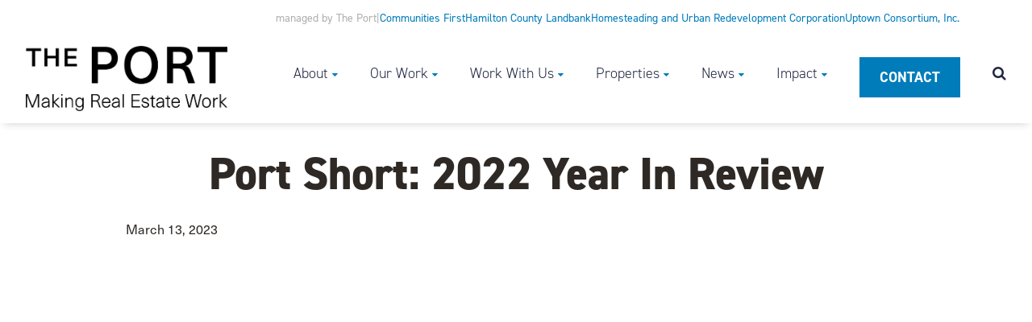

--- FILE ---
content_type: text/html; charset=UTF-8
request_url: https://www.cincinnatiport.org/port-short-2022-year-in-review/
body_size: 27660
content:
<!DOCTYPE html>
<!--[if IE 7]><html class="no-js ie ie7 lt-ie9 lt-ie8" > <![endif]-->
<!--[if IE 8]><html class="no-js ie ie8 lt-ie9" > <![endif]-->
<!--[if gt IE 8]><!--><html class="no-js" > <!--<![endif]-->
<head>
<!-- Google Tag Manager -->
<script>(function(w,d,s,l,i){w[l]=w[l]||[];w[l].push({'gtm.start':
new Date().getTime(),event:'gtm.js'});var f=d.getElementsByTagName(s)[0],
j=d.createElement(s),dl=l!='dataLayer'?'&l='+l:'';j.async=true;j.src=
'https://www.googletagmanager.com/gtm.js?id='+i+dl;f.parentNode.insertBefore(j,f);
})(window,document,'script','dataLayer','GTM-TKZT2B7');</script>
<!-- End Google Tag Manager -->
  <meta charset="UTF-8">
<script type="text/javascript">
/* <![CDATA[ */

//----------------------------------------------------------
//------ JAVASCRIPT HOOK FUNCTIONS FOR GRAVITY FORMS -------
//----------------------------------------------------------

if ( ! gform ) {
	document.addEventListener( 'gform_main_scripts_loaded', function() { gform.scriptsLoaded = true; } );
	document.addEventListener( 'gform/theme/scripts_loaded', function() { gform.themeScriptsLoaded = true; } );
	window.addEventListener( 'DOMContentLoaded', function() { gform.domLoaded = true; } );

	var gform = {
		domLoaded: false,
		scriptsLoaded: false,
		themeScriptsLoaded: false,
		isFormEditor: () => typeof InitializeEditor === 'function',

		/**
		 * @deprecated 2.9 the use of initializeOnLoaded in the form editor context is deprecated.
		 * @remove-in 4.0 this function will not check for gform.isFormEditor().
		 */
		callIfLoaded: function ( fn ) {
			if ( gform.domLoaded && gform.scriptsLoaded && ( gform.themeScriptsLoaded || gform.isFormEditor() ) ) {
				if ( gform.isFormEditor() ) {
					console.warn( 'The use of gform.initializeOnLoaded() is deprecated in the form editor context and will be removed in Gravity Forms 3.1.' );
				}
				fn();
				return true;
			}
			return false;
		},

		/**
		 * Call a function when all scripts are loaded
		 *
		 * @param function fn the callback function to call when all scripts are loaded
		 *
		 * @returns void
		 */
		initializeOnLoaded: function( fn ) {
			if ( ! gform.callIfLoaded( fn ) ) {
				document.addEventListener( 'gform_main_scripts_loaded', () => { gform.scriptsLoaded = true; gform.callIfLoaded( fn ); } );
				document.addEventListener( 'gform/theme/scripts_loaded', () => { gform.themeScriptsLoaded = true; gform.callIfLoaded( fn ); } );
				window.addEventListener( 'DOMContentLoaded', () => { gform.domLoaded = true; gform.callIfLoaded( fn ); } );
			}
		},

		hooks: { action: {}, filter: {} },
		addAction: function( action, callable, priority, tag ) {
			gform.addHook( 'action', action, callable, priority, tag );
		},
		addFilter: function( action, callable, priority, tag ) {
			gform.addHook( 'filter', action, callable, priority, tag );
		},
		doAction: function( action ) {
			gform.doHook( 'action', action, arguments );
		},
		applyFilters: function( action ) {
			return gform.doHook( 'filter', action, arguments );
		},
		removeAction: function( action, tag ) {
			gform.removeHook( 'action', action, tag );
		},
		removeFilter: function( action, priority, tag ) {
			gform.removeHook( 'filter', action, priority, tag );
		},
		addHook: function( hookType, action, callable, priority, tag ) {
			if ( undefined == gform.hooks[hookType][action] ) {
				gform.hooks[hookType][action] = [];
			}
			var hooks = gform.hooks[hookType][action];
			if ( undefined == tag ) {
				tag = action + '_' + hooks.length;
			}
			if( priority == undefined ){
				priority = 10;
			}

			gform.hooks[hookType][action].push( { tag:tag, callable:callable, priority:priority } );
		},
		doHook: function( hookType, action, args ) {

			// splice args from object into array and remove first index which is the hook name
			args = Array.prototype.slice.call(args, 1);

			if ( undefined != gform.hooks[hookType][action] ) {
				var hooks = gform.hooks[hookType][action], hook;
				//sort by priority
				hooks.sort(function(a,b){return a["priority"]-b["priority"]});

				hooks.forEach( function( hookItem ) {
					hook = hookItem.callable;

					if(typeof hook != 'function')
						hook = window[hook];
					if ( 'action' == hookType ) {
						hook.apply(null, args);
					} else {
						args[0] = hook.apply(null, args);
					}
				} );
			}
			if ( 'filter'==hookType ) {
				return args[0];
			}
		},
		removeHook: function( hookType, action, priority, tag ) {
			if ( undefined != gform.hooks[hookType][action] ) {
				var hooks = gform.hooks[hookType][action];
				hooks = hooks.filter( function(hook, index, arr) {
					var removeHook = (undefined==tag||tag==hook.tag) && (undefined==priority||priority==hook.priority);
					return !removeHook;
				} );
				gform.hooks[hookType][action] = hooks;
			}
		}
	};
}

/* ]]> */
</script>

<meta name="viewport" content="width=device-width">
<meta http-equiv="X-UA-Compatible" content="IE=edge,chrome=1">
<!--[if lt IE 9]>
<script src="/assets/javascripts/vendor/html5shiv/dist/html5shiv.js"></script>
<![endif]-->

<title>Port Short: 2022 Year in Review | The Port &#8211; Cincinnati</title>

<!-- SEO -->
<meta name="description" content="Making Real Estate Work">

<!-- Hotjar Tracking Code for https://www.cincinnatiport.org -->

<!--
<script>
(function(h,o,t,j,a,r){
h.hj=h.hj||function(){(h.hj.q=h.hj.q||[]).push(arguments)};
h._hjSettings={hjid:1547074,hjsv:6};
a=o.getElementsByTagName('head')[0];
r=o.createElement('script');r.async=1;
r.src=t+h._hjSettings.hjid+j+h._hjSettings.hjsv;
a.appendChild(r);
})(window,document,'https://static.hotjar.com/c/hotjar-','.js?sv=');
</script>
-->


<!-- STYLES -->
<!--<link rel="shortcut icon" href="/assets/img/favicon.ico">-->
<meta name='robots' content='index, follow, max-image-preview:large, max-snippet:-1, max-video-preview:-1' />

	<!-- This site is optimized with the Yoast SEO plugin v26.7 - https://yoast.com/wordpress/plugins/seo/ -->
	<link rel="canonical" href="https://www.cincinnatiport.org/port-short-2022-year-in-review/" />
	<meta property="og:locale" content="en_US" />
	<meta property="og:type" content="article" />
	<meta property="og:title" content="Port Short: 2022 Year in Review" />
	<meta property="og:description" content="2022 was a pivotal year at The Port. Our latest Port Short highlights the achievements and stories behind The Port&#039;s work in 2022 to transform unproductive real estate for job creation, homeownership, and thriving neighborhoods. Join us in reviewing some of The Port’s biggest accomplishments and pivotal moments in the Cincinnati region." />
	<meta property="og:url" content="https://www.cincinnatiport.org/port-short-2022-year-in-review/" />
	<meta property="og:site_name" content="The Port - Cincinnati" />
	<meta property="article:published_time" content="2023-03-13T14:46:17+00:00" />
	<meta property="article:modified_time" content="2023-03-14T15:15:56+00:00" />
	<meta property="og:image" content="https://www.cincinnatiport.org/wp-content/uploads/2022-YIR-Thumbnail.jpg" />
	<meta property="og:image:width" content="1920" />
	<meta property="og:image:height" content="1080" />
	<meta property="og:image:type" content="image/jpeg" />
	<meta name="author" content="Jamie Barron" />
	<meta name="twitter:card" content="summary_large_image" />
	<meta name="twitter:creator" content="@PGCDA" />
	<meta name="twitter:site" content="@PGCDA" />
	<meta name="twitter:label1" content="Written by" />
	<meta name="twitter:data1" content="Jamie Barron" />
	<script type="application/ld+json" class="yoast-schema-graph">{"@context":"https://schema.org","@graph":[{"@type":"Article","@id":"https://www.cincinnatiport.org/port-short-2022-year-in-review/#article","isPartOf":{"@id":"https://www.cincinnatiport.org/port-short-2022-year-in-review/"},"author":{"name":"Jamie Barron","@id":"https://www.cincinnatiport.org/#/schema/person/2c9ee9aeb13ac589283fc9d3e0fd4da7"},"headline":"Port Short: 2022 Year in Review","datePublished":"2023-03-13T14:46:17+00:00","dateModified":"2023-03-14T15:15:56+00:00","mainEntityOfPage":{"@id":"https://www.cincinnatiport.org/port-short-2022-year-in-review/"},"wordCount":57,"image":{"@id":"https://www.cincinnatiport.org/port-short-2022-year-in-review/#primaryimage"},"thumbnailUrl":"/wp-content/uploads/2022-YIR-Thumbnail.jpg","articleSection":["Video","What's New"],"inLanguage":"en-US"},{"@type":"WebPage","@id":"https://www.cincinnatiport.org/port-short-2022-year-in-review/","url":"https://www.cincinnatiport.org/port-short-2022-year-in-review/","name":"Port Short: 2022 Year in Review","isPartOf":{"@id":"https://www.cincinnatiport.org/#website"},"primaryImageOfPage":{"@id":"https://www.cincinnatiport.org/port-short-2022-year-in-review/#primaryimage"},"image":{"@id":"https://www.cincinnatiport.org/port-short-2022-year-in-review/#primaryimage"},"thumbnailUrl":"/wp-content/uploads/2022-YIR-Thumbnail.jpg","datePublished":"2023-03-13T14:46:17+00:00","dateModified":"2023-03-14T15:15:56+00:00","author":{"@id":"https://www.cincinnatiport.org/#/schema/person/2c9ee9aeb13ac589283fc9d3e0fd4da7"},"breadcrumb":{"@id":"https://www.cincinnatiport.org/port-short-2022-year-in-review/#breadcrumb"},"inLanguage":"en-US","potentialAction":[{"@type":"ReadAction","target":["https://www.cincinnatiport.org/port-short-2022-year-in-review/"]}]},{"@type":"ImageObject","inLanguage":"en-US","@id":"https://www.cincinnatiport.org/port-short-2022-year-in-review/#primaryimage","url":"/wp-content/uploads/2022-YIR-Thumbnail.jpg","contentUrl":"/wp-content/uploads/2022-YIR-Thumbnail.jpg","width":1920,"height":1080},{"@type":"BreadcrumbList","@id":"https://www.cincinnatiport.org/port-short-2022-year-in-review/#breadcrumb","itemListElement":[{"@type":"ListItem","position":1,"name":"Home","item":"https://www.cincinnatiport.org/"},{"@type":"ListItem","position":2,"name":"Perspectives","item":"https://www.cincinnatiport.org/perspectives/"},{"@type":"ListItem","position":3,"name":"Port Short: 2022 Year in Review"}]},{"@type":"WebSite","@id":"https://www.cincinnatiport.org/#website","url":"https://www.cincinnatiport.org/","name":"The Port - Cincinnati","description":"Making Real Estate Work","potentialAction":[{"@type":"SearchAction","target":{"@type":"EntryPoint","urlTemplate":"https://www.cincinnatiport.org/?s={search_term_string}"},"query-input":{"@type":"PropertyValueSpecification","valueRequired":true,"valueName":"search_term_string"}}],"inLanguage":"en-US"},{"@type":"Person","@id":"https://www.cincinnatiport.org/#/schema/person/2c9ee9aeb13ac589283fc9d3e0fd4da7","name":"Jamie Barron","image":{"@type":"ImageObject","inLanguage":"en-US","@id":"https://www.cincinnatiport.org/#/schema/person/image/","url":"https://secure.gravatar.com/avatar/a3fe399d7332157e694d37c8cf98f479046e4d581cf077ac7636a06dab690f59?s=96&d=mm&r=g","contentUrl":"https://secure.gravatar.com/avatar/a3fe399d7332157e694d37c8cf98f479046e4d581cf077ac7636a06dab690f59?s=96&d=mm&r=g","caption":"Jamie Barron"}}]}</script>
	<!-- / Yoast SEO plugin. -->


<link rel='dns-prefetch' href='//www.cincinnatiport.org' />
<link rel='dns-prefetch' href='//ajax.googleapis.com' />
<link rel='dns-prefetch' href='//cdnjs.cloudflare.com' />
<link rel='dns-prefetch' href='//maxcdn.bootstrapcdn.com' />
<link rel='dns-prefetch' href='//use.typekit.net' />
<link rel="alternate" title="oEmbed (JSON)" type="application/json+oembed" href="https://www.cincinnatiport.org/wp-json/oembed/1.0/embed?url=https%3A%2F%2Fwww.cincinnatiport.org%2Fport-short-2022-year-in-review%2F" />
<link rel="alternate" title="oEmbed (XML)" type="text/xml+oembed" href="https://www.cincinnatiport.org/wp-json/oembed/1.0/embed?url=https%3A%2F%2Fwww.cincinnatiport.org%2Fport-short-2022-year-in-review%2F&#038;format=xml" />
		<style>
			.lazyload,
			.lazyloading {
				max-width: 100%;
			}
		</style>
		<style id='wp-img-auto-sizes-contain-inline-css' type='text/css'>
img:is([sizes=auto i],[sizes^="auto," i]){contain-intrinsic-size:3000px 1500px}
/*# sourceURL=wp-img-auto-sizes-contain-inline-css */
</style>
<link rel='stylesheet' id='twb-open-sans-css' href='https://fonts.googleapis.com/css?family=Open+Sans%3A300%2C400%2C500%2C600%2C700%2C800&#038;display=swap&#038;ver=6.9' type='text/css' media='all' />
<link rel='stylesheet' id='twb-global-css' href='https://www.cincinnatiport.org/wp-content/plugins/wd-instagram-feed/booster/assets/css/global.css?ver=1.0.0' type='text/css' media='all' />
<style id='wp-emoji-styles-inline-css' type='text/css'>

	img.wp-smiley, img.emoji {
		display: inline !important;
		border: none !important;
		box-shadow: none !important;
		height: 1em !important;
		width: 1em !important;
		margin: 0 0.07em !important;
		vertical-align: -0.1em !important;
		background: none !important;
		padding: 0 !important;
	}
/*# sourceURL=wp-emoji-styles-inline-css */
</style>
<style id='wp-block-library-inline-css' type='text/css'>
:root{
  --wp-block-synced-color:#7a00df;
  --wp-block-synced-color--rgb:122, 0, 223;
  --wp-bound-block-color:var(--wp-block-synced-color);
  --wp-editor-canvas-background:#ddd;
  --wp-admin-theme-color:#007cba;
  --wp-admin-theme-color--rgb:0, 124, 186;
  --wp-admin-theme-color-darker-10:#006ba1;
  --wp-admin-theme-color-darker-10--rgb:0, 107, 160.5;
  --wp-admin-theme-color-darker-20:#005a87;
  --wp-admin-theme-color-darker-20--rgb:0, 90, 135;
  --wp-admin-border-width-focus:2px;
}
@media (min-resolution:192dpi){
  :root{
    --wp-admin-border-width-focus:1.5px;
  }
}
.wp-element-button{
  cursor:pointer;
}

:root .has-very-light-gray-background-color{
  background-color:#eee;
}
:root .has-very-dark-gray-background-color{
  background-color:#313131;
}
:root .has-very-light-gray-color{
  color:#eee;
}
:root .has-very-dark-gray-color{
  color:#313131;
}
:root .has-vivid-green-cyan-to-vivid-cyan-blue-gradient-background{
  background:linear-gradient(135deg, #00d084, #0693e3);
}
:root .has-purple-crush-gradient-background{
  background:linear-gradient(135deg, #34e2e4, #4721fb 50%, #ab1dfe);
}
:root .has-hazy-dawn-gradient-background{
  background:linear-gradient(135deg, #faaca8, #dad0ec);
}
:root .has-subdued-olive-gradient-background{
  background:linear-gradient(135deg, #fafae1, #67a671);
}
:root .has-atomic-cream-gradient-background{
  background:linear-gradient(135deg, #fdd79a, #004a59);
}
:root .has-nightshade-gradient-background{
  background:linear-gradient(135deg, #330968, #31cdcf);
}
:root .has-midnight-gradient-background{
  background:linear-gradient(135deg, #020381, #2874fc);
}
:root{
  --wp--preset--font-size--normal:16px;
  --wp--preset--font-size--huge:42px;
}

.has-regular-font-size{
  font-size:1em;
}

.has-larger-font-size{
  font-size:2.625em;
}

.has-normal-font-size{
  font-size:var(--wp--preset--font-size--normal);
}

.has-huge-font-size{
  font-size:var(--wp--preset--font-size--huge);
}

.has-text-align-center{
  text-align:center;
}

.has-text-align-left{
  text-align:left;
}

.has-text-align-right{
  text-align:right;
}

.has-fit-text{
  white-space:nowrap !important;
}

#end-resizable-editor-section{
  display:none;
}

.aligncenter{
  clear:both;
}

.items-justified-left{
  justify-content:flex-start;
}

.items-justified-center{
  justify-content:center;
}

.items-justified-right{
  justify-content:flex-end;
}

.items-justified-space-between{
  justify-content:space-between;
}

.screen-reader-text{
  border:0;
  clip-path:inset(50%);
  height:1px;
  margin:-1px;
  overflow:hidden;
  padding:0;
  position:absolute;
  width:1px;
  word-wrap:normal !important;
}

.screen-reader-text:focus{
  background-color:#ddd;
  clip-path:none;
  color:#444;
  display:block;
  font-size:1em;
  height:auto;
  left:5px;
  line-height:normal;
  padding:15px 23px 14px;
  text-decoration:none;
  top:5px;
  width:auto;
  z-index:100000;
}
html :where(.has-border-color){
  border-style:solid;
}

html :where([style*=border-top-color]){
  border-top-style:solid;
}

html :where([style*=border-right-color]){
  border-right-style:solid;
}

html :where([style*=border-bottom-color]){
  border-bottom-style:solid;
}

html :where([style*=border-left-color]){
  border-left-style:solid;
}

html :where([style*=border-width]){
  border-style:solid;
}

html :where([style*=border-top-width]){
  border-top-style:solid;
}

html :where([style*=border-right-width]){
  border-right-style:solid;
}

html :where([style*=border-bottom-width]){
  border-bottom-style:solid;
}

html :where([style*=border-left-width]){
  border-left-style:solid;
}
html :where(img[class*=wp-image-]){
  height:auto;
  max-width:100%;
}
:where(figure){
  margin:0 0 1em;
}

html :where(.is-position-sticky){
  --wp-admin--admin-bar--position-offset:var(--wp-admin--admin-bar--height, 0px);
}

@media screen and (max-width:600px){
  html :where(.is-position-sticky){
    --wp-admin--admin-bar--position-offset:0px;
  }
}

/*# sourceURL=wp-block-library-inline-css */
</style><style id='global-styles-inline-css' type='text/css'>
:root{--wp--preset--aspect-ratio--square: 1;--wp--preset--aspect-ratio--4-3: 4/3;--wp--preset--aspect-ratio--3-4: 3/4;--wp--preset--aspect-ratio--3-2: 3/2;--wp--preset--aspect-ratio--2-3: 2/3;--wp--preset--aspect-ratio--16-9: 16/9;--wp--preset--aspect-ratio--9-16: 9/16;--wp--preset--color--black: #000000;--wp--preset--color--cyan-bluish-gray: #abb8c3;--wp--preset--color--white: #ffffff;--wp--preset--color--pale-pink: #f78da7;--wp--preset--color--vivid-red: #cf2e2e;--wp--preset--color--luminous-vivid-orange: #ff6900;--wp--preset--color--luminous-vivid-amber: #fcb900;--wp--preset--color--light-green-cyan: #7bdcb5;--wp--preset--color--vivid-green-cyan: #00d084;--wp--preset--color--pale-cyan-blue: #8ed1fc;--wp--preset--color--vivid-cyan-blue: #0693e3;--wp--preset--color--vivid-purple: #9b51e0;--wp--preset--gradient--vivid-cyan-blue-to-vivid-purple: linear-gradient(135deg,rgb(6,147,227) 0%,rgb(155,81,224) 100%);--wp--preset--gradient--light-green-cyan-to-vivid-green-cyan: linear-gradient(135deg,rgb(122,220,180) 0%,rgb(0,208,130) 100%);--wp--preset--gradient--luminous-vivid-amber-to-luminous-vivid-orange: linear-gradient(135deg,rgb(252,185,0) 0%,rgb(255,105,0) 100%);--wp--preset--gradient--luminous-vivid-orange-to-vivid-red: linear-gradient(135deg,rgb(255,105,0) 0%,rgb(207,46,46) 100%);--wp--preset--gradient--very-light-gray-to-cyan-bluish-gray: linear-gradient(135deg,rgb(238,238,238) 0%,rgb(169,184,195) 100%);--wp--preset--gradient--cool-to-warm-spectrum: linear-gradient(135deg,rgb(74,234,220) 0%,rgb(151,120,209) 20%,rgb(207,42,186) 40%,rgb(238,44,130) 60%,rgb(251,105,98) 80%,rgb(254,248,76) 100%);--wp--preset--gradient--blush-light-purple: linear-gradient(135deg,rgb(255,206,236) 0%,rgb(152,150,240) 100%);--wp--preset--gradient--blush-bordeaux: linear-gradient(135deg,rgb(254,205,165) 0%,rgb(254,45,45) 50%,rgb(107,0,62) 100%);--wp--preset--gradient--luminous-dusk: linear-gradient(135deg,rgb(255,203,112) 0%,rgb(199,81,192) 50%,rgb(65,88,208) 100%);--wp--preset--gradient--pale-ocean: linear-gradient(135deg,rgb(255,245,203) 0%,rgb(182,227,212) 50%,rgb(51,167,181) 100%);--wp--preset--gradient--electric-grass: linear-gradient(135deg,rgb(202,248,128) 0%,rgb(113,206,126) 100%);--wp--preset--gradient--midnight: linear-gradient(135deg,rgb(2,3,129) 0%,rgb(40,116,252) 100%);--wp--preset--font-size--small: 13px;--wp--preset--font-size--medium: 20px;--wp--preset--font-size--large: 36px;--wp--preset--font-size--x-large: 42px;--wp--preset--spacing--20: 0.44rem;--wp--preset--spacing--30: 0.67rem;--wp--preset--spacing--40: 1rem;--wp--preset--spacing--50: 1.5rem;--wp--preset--spacing--60: 2.25rem;--wp--preset--spacing--70: 3.38rem;--wp--preset--spacing--80: 5.06rem;--wp--preset--shadow--natural: 6px 6px 9px rgba(0, 0, 0, 0.2);--wp--preset--shadow--deep: 12px 12px 50px rgba(0, 0, 0, 0.4);--wp--preset--shadow--sharp: 6px 6px 0px rgba(0, 0, 0, 0.2);--wp--preset--shadow--outlined: 6px 6px 0px -3px rgb(255, 255, 255), 6px 6px rgb(0, 0, 0);--wp--preset--shadow--crisp: 6px 6px 0px rgb(0, 0, 0);}:where(.is-layout-flex){gap: 0.5em;}:where(.is-layout-grid){gap: 0.5em;}body .is-layout-flex{display: flex;}.is-layout-flex{flex-wrap: wrap;align-items: center;}.is-layout-flex > :is(*, div){margin: 0;}body .is-layout-grid{display: grid;}.is-layout-grid > :is(*, div){margin: 0;}:where(.wp-block-columns.is-layout-flex){gap: 2em;}:where(.wp-block-columns.is-layout-grid){gap: 2em;}:where(.wp-block-post-template.is-layout-flex){gap: 1.25em;}:where(.wp-block-post-template.is-layout-grid){gap: 1.25em;}.has-black-color{color: var(--wp--preset--color--black) !important;}.has-cyan-bluish-gray-color{color: var(--wp--preset--color--cyan-bluish-gray) !important;}.has-white-color{color: var(--wp--preset--color--white) !important;}.has-pale-pink-color{color: var(--wp--preset--color--pale-pink) !important;}.has-vivid-red-color{color: var(--wp--preset--color--vivid-red) !important;}.has-luminous-vivid-orange-color{color: var(--wp--preset--color--luminous-vivid-orange) !important;}.has-luminous-vivid-amber-color{color: var(--wp--preset--color--luminous-vivid-amber) !important;}.has-light-green-cyan-color{color: var(--wp--preset--color--light-green-cyan) !important;}.has-vivid-green-cyan-color{color: var(--wp--preset--color--vivid-green-cyan) !important;}.has-pale-cyan-blue-color{color: var(--wp--preset--color--pale-cyan-blue) !important;}.has-vivid-cyan-blue-color{color: var(--wp--preset--color--vivid-cyan-blue) !important;}.has-vivid-purple-color{color: var(--wp--preset--color--vivid-purple) !important;}.has-black-background-color{background-color: var(--wp--preset--color--black) !important;}.has-cyan-bluish-gray-background-color{background-color: var(--wp--preset--color--cyan-bluish-gray) !important;}.has-white-background-color{background-color: var(--wp--preset--color--white) !important;}.has-pale-pink-background-color{background-color: var(--wp--preset--color--pale-pink) !important;}.has-vivid-red-background-color{background-color: var(--wp--preset--color--vivid-red) !important;}.has-luminous-vivid-orange-background-color{background-color: var(--wp--preset--color--luminous-vivid-orange) !important;}.has-luminous-vivid-amber-background-color{background-color: var(--wp--preset--color--luminous-vivid-amber) !important;}.has-light-green-cyan-background-color{background-color: var(--wp--preset--color--light-green-cyan) !important;}.has-vivid-green-cyan-background-color{background-color: var(--wp--preset--color--vivid-green-cyan) !important;}.has-pale-cyan-blue-background-color{background-color: var(--wp--preset--color--pale-cyan-blue) !important;}.has-vivid-cyan-blue-background-color{background-color: var(--wp--preset--color--vivid-cyan-blue) !important;}.has-vivid-purple-background-color{background-color: var(--wp--preset--color--vivid-purple) !important;}.has-black-border-color{border-color: var(--wp--preset--color--black) !important;}.has-cyan-bluish-gray-border-color{border-color: var(--wp--preset--color--cyan-bluish-gray) !important;}.has-white-border-color{border-color: var(--wp--preset--color--white) !important;}.has-pale-pink-border-color{border-color: var(--wp--preset--color--pale-pink) !important;}.has-vivid-red-border-color{border-color: var(--wp--preset--color--vivid-red) !important;}.has-luminous-vivid-orange-border-color{border-color: var(--wp--preset--color--luminous-vivid-orange) !important;}.has-luminous-vivid-amber-border-color{border-color: var(--wp--preset--color--luminous-vivid-amber) !important;}.has-light-green-cyan-border-color{border-color: var(--wp--preset--color--light-green-cyan) !important;}.has-vivid-green-cyan-border-color{border-color: var(--wp--preset--color--vivid-green-cyan) !important;}.has-pale-cyan-blue-border-color{border-color: var(--wp--preset--color--pale-cyan-blue) !important;}.has-vivid-cyan-blue-border-color{border-color: var(--wp--preset--color--vivid-cyan-blue) !important;}.has-vivid-purple-border-color{border-color: var(--wp--preset--color--vivid-purple) !important;}.has-vivid-cyan-blue-to-vivid-purple-gradient-background{background: var(--wp--preset--gradient--vivid-cyan-blue-to-vivid-purple) !important;}.has-light-green-cyan-to-vivid-green-cyan-gradient-background{background: var(--wp--preset--gradient--light-green-cyan-to-vivid-green-cyan) !important;}.has-luminous-vivid-amber-to-luminous-vivid-orange-gradient-background{background: var(--wp--preset--gradient--luminous-vivid-amber-to-luminous-vivid-orange) !important;}.has-luminous-vivid-orange-to-vivid-red-gradient-background{background: var(--wp--preset--gradient--luminous-vivid-orange-to-vivid-red) !important;}.has-very-light-gray-to-cyan-bluish-gray-gradient-background{background: var(--wp--preset--gradient--very-light-gray-to-cyan-bluish-gray) !important;}.has-cool-to-warm-spectrum-gradient-background{background: var(--wp--preset--gradient--cool-to-warm-spectrum) !important;}.has-blush-light-purple-gradient-background{background: var(--wp--preset--gradient--blush-light-purple) !important;}.has-blush-bordeaux-gradient-background{background: var(--wp--preset--gradient--blush-bordeaux) !important;}.has-luminous-dusk-gradient-background{background: var(--wp--preset--gradient--luminous-dusk) !important;}.has-pale-ocean-gradient-background{background: var(--wp--preset--gradient--pale-ocean) !important;}.has-electric-grass-gradient-background{background: var(--wp--preset--gradient--electric-grass) !important;}.has-midnight-gradient-background{background: var(--wp--preset--gradient--midnight) !important;}.has-small-font-size{font-size: var(--wp--preset--font-size--small) !important;}.has-medium-font-size{font-size: var(--wp--preset--font-size--medium) !important;}.has-large-font-size{font-size: var(--wp--preset--font-size--large) !important;}.has-x-large-font-size{font-size: var(--wp--preset--font-size--x-large) !important;}
/*# sourceURL=global-styles-inline-css */
</style>
<style id='core-block-supports-inline-css' type='text/css'>
/**
 * Core styles: block-supports
 */

/*# sourceURL=core-block-supports-inline-css */
</style>

<style id='classic-theme-styles-inline-css' type='text/css'>
/**
 * These rules are needed for backwards compatibility.
 * They should match the button element rules in the base theme.json file.
 */
.wp-block-button__link {
	color: #ffffff;
	background-color: #32373c;
	border-radius: 9999px; /* 100% causes an oval, but any explicit but really high value retains the pill shape. */

	/* This needs a low specificity so it won't override the rules from the button element if defined in theme.json. */
	box-shadow: none;
	text-decoration: none;

	/* The extra 2px are added to size solids the same as the outline versions.*/
	padding: calc(0.667em + 2px) calc(1.333em + 2px);

	font-size: 1.125em;
}

.wp-block-file__button {
	background: #32373c;
	color: #ffffff;
	text-decoration: none;
}

/*# sourceURL=/wp-includes/css/classic-themes.css */
</style>
<link rel='stylesheet' id='fl-builder-layout-14877-css' href='https://www.cincinnatiport.org/wp-content/uploads/bb-plugin/cache/14877-layout.css?ver=11310b9b7c5397dfd1e42a9a1364bc5a' type='text/css' media='all' />
<link rel='stylesheet' id='_usdp_styles_0-css' href='https://www.cincinnatiport.org/assets/css/bootstrap.min.css?ver=6.9' type='text/css' media='all' />
<link rel='stylesheet' id='_usdp_styles_1-css' href='https://maxcdn.bootstrapcdn.com/font-awesome/4.6.3/css/font-awesome.min.css?ver=6.9' type='text/css' media='all' />
<link rel='stylesheet' id='_usdp_styles_2-css' href='https://use.typekit.net/jgu8vtk.css?ver=6.9' type='text/css' media='all' />
<link rel='stylesheet' id='_usdp_styles_3-css' href='https://www.cincinnatiport.org/assets/css/main-95cb421b5a.min.css?ver=6.9' type='text/css' media='all' />
<script type="text/javascript" src="https://ajax.googleapis.com/ajax/libs/jquery/3.1.1/jquery.min.js?ver=3.1.1" id="jquery-js"></script>
<script type="text/javascript" src="https://www.cincinnatiport.org/wp-content/plugins/wd-instagram-feed/booster/assets/js/circle-progress.js?ver=1.2.2" id="twb-circle-js"></script>
<script type="text/javascript" id="twb-global-js-extra">
/* <![CDATA[ */
var twb = {"nonce":"7b18ea3374","ajax_url":"https://www.cincinnatiport.org/wp-admin/admin-ajax.php","plugin_url":"https://www.cincinnatiport.org/wp-content/plugins/wd-instagram-feed/booster","href":"https://www.cincinnatiport.org/wp-admin/admin.php?page=twb_instagram-feed"};
var twb = {"nonce":"7b18ea3374","ajax_url":"https://www.cincinnatiport.org/wp-admin/admin-ajax.php","plugin_url":"https://www.cincinnatiport.org/wp-content/plugins/wd-instagram-feed/booster","href":"https://www.cincinnatiport.org/wp-admin/admin.php?page=twb_instagram-feed"};
//# sourceURL=twb-global-js-extra
/* ]]> */
</script>
<script type="text/javascript" src="https://www.cincinnatiport.org/wp-content/plugins/wd-instagram-feed/booster/assets/js/global.js?ver=1.0.0" id="twb-global-js"></script>
<script type="text/javascript" src="https://cdnjs.cloudflare.com/ajax/libs/modernizr/2.8.3/modernizr.min.js?ver=2.8.3" id="modernizr-js"></script>
<link rel="https://api.w.org/" href="https://www.cincinnatiport.org/wp-json/" /><link rel="alternate" title="JSON" type="application/json" href="https://www.cincinnatiport.org/wp-json/wp/v2/posts/14877" /><link rel="EditURI" type="application/rsd+xml" title="RSD" href="https://www.cincinnatiport.org/xmlrpc.php?rsd" />
<meta name="generator" content="WordPress 6.9" />
<link rel='shortlink' href='https://www.cincinnatiport.org/?p=14877' />
		<script>
			document.documentElement.className = document.documentElement.className.replace('no-js', 'js');
		</script>
				<style>
			.no-js img.lazyload {
				display: none;
			}

			figure.wp-block-image img.lazyloading {
				min-width: 150px;
			}

			.lazyload,
			.lazyloading {
				--smush-placeholder-width: 100px;
				--smush-placeholder-aspect-ratio: 1/1;
				width: var(--smush-image-width, var(--smush-placeholder-width)) !important;
				aspect-ratio: var(--smush-image-aspect-ratio, var(--smush-placeholder-aspect-ratio)) !important;
			}

						.lazyload, .lazyloading {
				opacity: 0;
			}

			.lazyloaded {
				opacity: 1;
				transition: opacity 400ms;
				transition-delay: 0ms;
			}

					</style>
		<link rel="icon" href="/wp-content/uploads/cropped-PA-favicon-32x32.png" sizes="32x32" />
<link rel="icon" href="/wp-content/uploads/cropped-PA-favicon-192x192.png" sizes="192x192" />
<link rel="apple-touch-icon" href="/wp-content/uploads/cropped-PA-favicon-180x180.png" />
<meta name="msapplication-TileImage" content="/wp-content/uploads/cropped-PA-favicon-270x270.png" />
  <link rel='stylesheet' id='gforms_reset_css-css' href='https://www.cincinnatiport.org/wp-content/plugins/gravityforms/legacy/css/formreset.css?ver=2.9.25' type='text/css' media='all' />
<link rel='stylesheet' id='gforms_formsmain_css-css' href='https://www.cincinnatiport.org/wp-content/plugins/gravityforms/legacy/css/formsmain.css?ver=2.9.25' type='text/css' media='all' />
<link rel='stylesheet' id='gforms_ready_class_css-css' href='https://www.cincinnatiport.org/wp-content/plugins/gravityforms/legacy/css/readyclass.css?ver=2.9.25' type='text/css' media='all' />
<link rel='stylesheet' id='gforms_browsers_css-css' href='https://www.cincinnatiport.org/wp-content/plugins/gravityforms/legacy/css/browsers.css?ver=2.9.25' type='text/css' media='all' />
</head>
<body class="wp-singular post-template-default single single-post postid-14877 single-format-standard wp-theme-usdp fl-builder fl-builder-2-9-4-2 fl-no-js port-short-2022-year-in-review">
<!-- Google Tag Manager (noscript) -->
<noscript><iframe data-src="https://www.googletagmanager.com/ns.html?id=GTM-TKZT2B7"
height="0" width="0" style="display:none;visibility:hidden" src="[data-uri]" class="lazyload" data-load-mode="1"></iframe></noscript>
<!-- End Google Tag Manager (noscript) -->
    <!-- START PAGE HEADER -->
      <!-- Google Analytics -->
<script>
    (function(i,s,o,g,r,a,m){i['GoogleAnalyticsObject']=r;i[r]=i[r]||function(){
    (i[r].q=i[r].q||[]).push(arguments)},i[r].l=1*new Date();a=s.createElement(o),
    m=s.getElementsByTagName(o)[0];a.async=1;a.src=g;m.parentNode.insertBefore(a,m)
    })(window,document,'script','https://www.google-analytics.com/analytics.js','ga');

    ga('create', 'UA-40897052-1', 'cincinnatiport.org');
    ga('send', 'pageview');
</script>         <header>
   <div>
      <a href="#main" class="skipNav" id="skipNav" style="margin:0px;" aria-label="Skip to main content" role="button">Skip to Main Content</a>
  </div> 

<nav class="navbar navbar-fixed-top navbar-light" id="main-nav" app-call="app.nav.bindScroll" data-home="false">  
 

    
  <div class="header-banner">
    <p class="banner-link banner-text" style="color: #AFAFAF; margin: 0; text-decoration: none;">managed by The Port</p>
    <p class="banner-link banner-text" style="color: #AFAFAF; margin: 0; text-decoration: none;"> | </p>
          <a href="https://www.cincinnatiport.org/communities-first/" class="banner-link" target="_self">Communities First</a>
          <a href="https://www.hamiltoncountylandbank.org/" class="banner-link" target="_blank">Hamilton County Landbank</a>
          <a href="https://hurccincy.org/#new_tab" class="banner-link" target="_self">Homesteading and Urban Redevelopment Corporation</a>
          <a href="https://www.uptowncincinnati.com/" class="banner-link" target="_self">Uptown Consortium, Inc.</a>
      </div>
  
  <div class="container-fluid">

    <!--mobile-content-->
    <div class="hidden-xl-up nav-static">
      <a class="navbar-brand" href="/">
        <!-- <img class="visible-light lazyload" data-src="/assets/img/new-logo/new-logo-Gray.svg" alt="Port Authority Logo" src="[data-uri]" />
        <img class="visible-dark lazyload" data-src="/assets/img/new-logo/new-logo-WhiteBG.svg" alt="Port Authority Logo" src="[data-uri]" />
        <img class="visible-scroll lazyload" data-src="/assets/img/new-logo/new-logo-Gray.svg" alt="Port Authority Logo" src="[data-uri]" /> -->
        <img data-src="/assets/img/new-logo/The_Port_Logo.png" alt="Port Authority Logo" src="[data-uri]" class="lazyload" />

      </a>
      <div class="navbar-toggler-wrapper float-xs-right">
        <button class="navbar-toggler" type="button" data-toggle="collapse" data-target="#navbarCollapse" aria-label="open navigation" title="open navigation">
          <span>menu</span><span class="fa fa-bars"></span>
        </button>
      </div><!--/navbar-toggler-wrapper-->
    </div><!--/hidden-lg-up-->
    <div class="hidden-xl-up clearfix"></div>
    <!--/mobile-content-->
    
    <!--collapsible content-->
    <div class="collapse navbar-toggleable-lg navbar-primary" id="navbarCollapse" app-call="app.nav.init">

      <!--Desktop Logo-->
      <a href="/" class="navbar-brand hidden-lg-down">
        <!-- <img class="visible-light lazyload" data-src="/assets/img/new-logo/new-logo-Gray.svg" alt="Port Authority Logo" src="[data-uri]" />
        <img class="visible-dark lazyload" data-src="/assets/img/new-logo/new-logo-WhiteBG.svg" alt="Port Authority Logo" src="[data-uri]" />
        <img class="visible-scroll lazyload" data-src="/assets/img/new-logo/new-logo-Gray.svg" alt="Port Authority Logo" src="[data-uri]" /> -->
        <img data-src="/assets/img/new-logo/The_Port_Logo.png" alt="Port Authority Logo" src="[data-uri]" class="lazyload" />
      </a>

      <div class="nav-wrapper" app-call="app.nav.dropdownMenu">
        <ul class="nav navbar-nav navbar-nav_primary">
                                                                <li class="nav-item dropdown ">
              <a class="nav-link" href="https://www.cincinnatiport.org/about/" id="navDropdownMenu1223098611" aria-haspopup="true" aria-expanded="false">
              About
              </a><!--/nav-link-->
              
              <div class="dropdown-menu" aria-labelledby="navDropdownMenu1223098611">
                <div class="interior-menu">
                                    <div class="dropdown-menu-items">
                                          <div class="dropdown-menu-item">
                        <a class="dropdown-item  menu-item menu-item-type-post_type menu-item-object-page menu-item-15277" href="https://www.cincinnatiport.org/about/" target="_self">About</a>
                        <p class="dropdown-item-description">The Port is a public agency that works to address our region’s toughest challenges to create homes families can afford, jobs families can live on, and cleaner, greener, safer communities. We make real estate work. For everyone.</p>
                      </div>
                                          <div class="dropdown-menu-item">
                        <a class="dropdown-item  menu-item menu-item-type-post_type menu-item-object-page menu-item-11335" href="https://www.cincinnatiport.org/about/our-team/" target="_self">Our Team</a>
                        <p class="dropdown-item-description">Get to know our passionate, dedicated team working to transform our region one property at a time.</p>
                      </div>
                                          <div class="dropdown-menu-item">
                        <a class="dropdown-item  menu-item menu-item-type-post_type menu-item-object-page menu-item-51" href="https://www.cincinnatiport.org/our-vision/" target="_self">Strategic Plan & Vision</a>
                        <p class="dropdown-item-description">We are guided by our strategic vision and mission to transform real estate for jobs families can live on, homes they can afford, and cleaner, greener, safer neighborhoods.</p>
                      </div>
                                          <div class="dropdown-menu-item">
                        <a class="dropdown-item  menu-item menu-item-type-post_type menu-item-object-page menu-item-11333" href="https://www.cincinnatiport.org/about/careers/" target="_self">Careers</a>
                        <p class="dropdown-item-description">Have a passion for equitable development? Want to make a difference in our region? Join our team!</p>
                      </div>
                                          <div class="dropdown-menu-item">
                        <a class="dropdown-item  menu-item menu-item-type-post_type menu-item-object-page menu-item-11334" href="https://www.cincinnatiport.org/about/governance/" target="_self">Governance</a>
                        <p class="dropdown-item-description">Learn more about our Board of Directors, view past meeting minutes and financials.</p>
                      </div>
                                      </div>
                </div>
              </div>
          </li><!--/nav-item.dropdown-->

                                                                  <li class="nav-item dropdown ">
              <a class="nav-link" href="https://www.cincinnatiport.org/our-work/" id="navDropdownMenu1581974889" aria-haspopup="true" aria-expanded="false">
              Our Work
              </a><!--/nav-link-->
              
              <div class="dropdown-menu" aria-labelledby="navDropdownMenu1581974889">
                <div class="interior-menu">
                                    <div class="dropdown-menu-items">
                                          <div class="dropdown-menu-item">
                        <a class="dropdown-item  menu-item menu-item-type-post_type menu-item-object-page menu-item-15278" href="https://www.cincinnatiport.org/our-work/" target="_self">Our Work</a>
                        <p class="dropdown-item-description">Our work is focused on making real estate work – for increased homeownership, for job creation, for community benefit, for everyone.</p>
                      </div>
                                          <div class="dropdown-menu-item">
                        <a class="dropdown-item  menu-item menu-item-type-post_type menu-item-object-page menu-item-11381" href="https://www.cincinnatiport.org/our-work/neighborhood-residential-commercial-revitalization-2/" target="_self">Neighborhood Revitalization</a>
                        <p class="dropdown-item-description">Strengthening Greater Cincinnati communities home by home and block by block for increased access to homeownership and revitalized business districts.</p>
                      </div>
                                          <div class="dropdown-menu-item">
                        <a class="dropdown-item  menu-item menu-item-type-post_type menu-item-object-page menu-item-11448" href="https://www.cincinnatiport.org/our-work/manufacturing-and-industrial-revitalization/" target="_self">Industrial Revitalization</a>
                        <p class="dropdown-item-description">Making forgotten industrial sites attractive again for advanced manufacturers with high-paying jobs.</p>
                      </div>
                                          <div class="dropdown-menu-item">
                        <a class="dropdown-item  menu-item menu-item-type-post_type menu-item-object-page menu-item-11449" href="https://www.cincinnatiport.org/our-work/public-finance-practice/" target="_self">Public Finance</a>
                        <p class="dropdown-item-description">Providing unique finance tools to developers and communities to unlock stuck real estate for housing, jobs, and improved infrastructure.</p>
                      </div>
                                          <div class="dropdown-menu-item">
                        <a class="dropdown-item  menu-item menu-item-type-post_type menu-item-object-page menu-item-11560" href="https://www.cincinnatiport.org/our-work/real-estate-equity/" target="_self">Economic Equity</a>
                        <p class="dropdown-item-description">Read about our North Star: equitable development for residents and communities and creating generational wealth through real estate.</p>
                      </div>
                                          <div class="dropdown-menu-item">
                        <a class="dropdown-item  menu-item menu-item-type-custom menu-item-object-custom menu-item-11990" href="/projects" target="_self">Our Projects</a>
                        <p class="dropdown-item-description">Our work spans across Hamilton County. Check out where we are making real estate work. For everyone.</p>
                      </div>
                                      </div>
                </div>
              </div>
          </li><!--/nav-item.dropdown-->

                                                                  <li class="nav-item dropdown ">
              <a class="nav-link" href="https://www.cincinnatiport.org/work-with-us/" id="navDropdownMenu2041580309" aria-haspopup="true" aria-expanded="false">
              Work With Us
              </a><!--/nav-link-->
              
              <div class="dropdown-menu" aria-labelledby="navDropdownMenu2041580309">
                <div class="interior-menu">
                                    <div class="dropdown-menu-items">
                                          <div class="dropdown-menu-item">
                        <a class="dropdown-item  menu-item menu-item-type-post_type menu-item-object-page menu-item-15279" href="https://www.cincinnatiport.org/work-with-us/" target="_self">Work With Us</a>
                        <p class="dropdown-item-description">Work with us to increase access to homeownership, revitalize business districts, and attract high-paying jobs. Together, we can strengthen Greater Cincinnati communities by making real estate work. For everyone.</p>
                      </div>
                                          <div class="dropdown-menu-item">
                        <a class="dropdown-item  menu-item menu-item-type-post_type menu-item-object-page menu-item-11589" href="https://www.cincinnatiport.org/work-with-us/rfps/" target="_self">Current RFPs and Bid Opportunities</a>
                        <p class="dropdown-item-description">Help us take on the region’s toughest real estate challenges. We regularly post opportunities for developers, contractors, general maintenance, and more.</p>
                      </div>
                                      </div>
                </div>
              </div>
          </li><!--/nav-item.dropdown-->

                                                                  <li class="nav-item dropdown ">
              <a class="nav-link" href="/available-properties" id="navDropdownMenu914304818" aria-haspopup="true" aria-expanded="false">
              Properties
              </a><!--/nav-link-->
              
              <div class="dropdown-menu" aria-labelledby="navDropdownMenu914304818">
                <div class="interior-menu">
                                    <div class="dropdown-menu-items">
                                          <div class="dropdown-menu-item">
                        <a class="dropdown-item  menu-item menu-item-type-custom menu-item-object-custom menu-item-15280" href="/available-properties" target="_self">Properties</a>
                        <p class="dropdown-item-description">Find a site for your manufacturing company, development, home, or small business.</p>
                      </div>
                                          <div class="dropdown-menu-item">
                        <a class="dropdown-item  menu-item menu-item-type-custom menu-item-object-custom menu-item-15281" href="https://the-port-oh-publicity.tolemi.com/#[base64]" target="_blank">Landbank Properties</a>
                        <p class="dropdown-item-description">Looking for a property to develop for increased homeownership, job creation, or community revitalization? View our available Landbank properties here.</p>
                      </div>
                                          <div class="dropdown-menu-item">
                        <a class="dropdown-item  menu-item menu-item-type-custom menu-item-object-custom menu-item-15282" href="https://www.cincinnatiport.org/available-homes/" target="_blank">Available Homes</a>
                        <p class="dropdown-item-description">Interested in buying a home ready to move into now? Work with us to increase homeownership block by block and home by home. Our current listings are here.</p>
                      </div>
                                          <div class="dropdown-menu-item">
                        <a class="dropdown-item  menu-item menu-item-type-custom menu-item-object-custom menu-item-15283" href="https://www.cincinnatiport.org/industrial-properties/" target="_blank">Manufacturing Properties</a>
                        <p class="dropdown-item-description">Seeking a site to expand or locate your manufacturing operations? We’re preparing forgotten Hamilton County industrial sites for new investment and job creation. View our shovel-ready sites here.</p>
                      </div>
                                          <div class="dropdown-menu-item">
                        <a class="dropdown-item  menu-item menu-item-type-custom menu-item-object-custom menu-item-15284" href="https://the-port-oh-publicity.tolemi.com/#[base64]" target="_blank">Business District Properties</a>
                        <p class="dropdown-item-description">Interested in business district development or looking for a storefront for your small business? Check out our commercial listings here.</p>
                      </div>
                                      </div>
                </div>
              </div>
          </li><!--/nav-item.dropdown-->

                                                                  <li class="nav-item dropdown ">
              <a class="nav-link" href="https://www.cincinnatiport.org/news/" id="navDropdownMenu345386987" aria-haspopup="true" aria-expanded="false">
              News
              </a><!--/nav-link-->
              
              <div class="dropdown-menu" aria-labelledby="navDropdownMenu345386987">
                <div class="interior-menu">
                                    <div class="dropdown-menu-items">
                                          <div class="dropdown-menu-item">
                        <a class="dropdown-item  menu-item menu-item-type-post_type menu-item-object-page menu-item-15285" href="https://www.cincinnatiport.org/news/" target="_self">News</a>
                        <p class="dropdown-item-description">Keep up with the latest on Port projects, partnerships, impact, and more.</p>
                      </div>
                                          <div class="dropdown-menu-item">
                        <a class="dropdown-item  menu-item menu-item-type-taxonomy menu-item-object-category menu-item-12910" href="https://www.cincinnatiport.org/category/news-coverage/" target="_self">News Coverage</a>
                        <p class="dropdown-item-description">Our work has been covered by local, regional, national and international news media.</p>
                      </div>
                                          <div class="dropdown-menu-item">
                        <a class="dropdown-item  menu-item menu-item-type-taxonomy menu-item-object-category menu-item-12909" href="https://www.cincinnatiport.org/category/news-releases/" target="_self">News Releases</a>
                        <p class="dropdown-item-description">Check out the latest headlines from The Port’s newsroom.</p>
                      </div>
                                          <div class="dropdown-menu-item">
                        <a class="dropdown-item  menu-item menu-item-type-taxonomy menu-item-object-category current-post-ancestor current-menu-parent current-post-parent menu-item-12908" href="https://www.cincinnatiport.org/category/whats-new/" target="_self">What's New</a>
                        <p class="dropdown-item-description">Catch up on Port news and thought leadership through our videos, blog posts, and newsletters.</p>
                      </div>
                                          <div class="dropdown-menu-item">
                        <a class="dropdown-item  menu-item menu-item-type-custom menu-item-object-custom menu-item-11369" href="/events/" target="_self">Events</a>
                        <p class="dropdown-item-description">Stay up to date on upcoming Port board meetings, events, and presentations.</p>
                      </div>
                                      </div>
                </div>
              </div>
          </li><!--/nav-item.dropdown-->

                                                                  <li class="nav-item dropdown ">
              <a class="nav-link" href="https://www.cincinnatiport.org/impact/" id="navDropdownMenu2005224525" aria-haspopup="true" aria-expanded="false">
              Impact
              </a><!--/nav-link-->
              
              <div class="dropdown-menu" aria-labelledby="navDropdownMenu2005224525">
                <div class="interior-menu">
                                    <div class="dropdown-menu-items">
                                          <div class="dropdown-menu-item">
                        <a class="dropdown-item  menu-item menu-item-type-post_type menu-item-object-page menu-item-15286" href="https://www.cincinnatiport.org/impact/" target="_self">Impact</a>
                        <p class="dropdown-item-description">We’re proud of the positive economic impact The Port and its partners have created in Hamilton County since 2001.</p>
                      </div>
                                          <div class="dropdown-menu-item">
                        <a class="dropdown-item  menu-item menu-item-type-custom menu-item-object-custom menu-item-52" href="/projects" target="_self">Our Projects</a>
                        <p class="dropdown-item-description">Our work spans across Hamilton County. Check out where we are making real estate work. For everyone.</p>
                      </div>
                                          <div class="dropdown-menu-item">
                        <a class="dropdown-item  menu-item menu-item-type-post_type menu-item-object-page menu-item-12054" href="https://www.cincinnatiport.org/impact/impact-reports/" target="_self">Impact Reports</a>
                        <p class="dropdown-item-description">Updates on how our work is making a difference in Hamilton County communities.</p>
                      </div>
                                          <div class="dropdown-menu-item">
                        <a class="dropdown-item  menu-item menu-item-type-post_type menu-item-object-page menu-item-11775" href="https://www.cincinnatiport.org/impact/success-stories/" target="_self">Success Stories</a>
                        <p class="dropdown-item-description">Check out some of our stories of transformation about homeownership, job creation, and community benefit.</p>
                      </div>
                                          <div class="dropdown-menu-item">
                        <a class="dropdown-item  menu-item menu-item-type-post_type menu-item-object-page menu-item-14666" href="https://www.cincinnatiport.org/impact/virtual-tours/" target="_self">Cincinnati Virtual Tours</a>
                        <p class="dropdown-item-description">Create your own virtual tour to explore The Port’s work in communities across our region.</p>
                      </div>
                                      </div>
                </div>
              </div>
          </li><!--/nav-item.dropdown-->

                  
                    <li class="nav-item dropdown  banner-navigation-mobile">
              <div class="nav-link" id="" aria-haspopup="true" aria-expanded="false">managed by The Port</div>
              <div class="dropdown-menu" aria-labelledby="">
                <div class="interior-menu">
                                    <div class="dropdown-menu-items">
                                          <div class="dropdown-menu-item">
                        <a class="dropdown-item  menu-item menu-item-type-post_type menu-item-object-page menu-item-16876" href="https://www.cincinnatiport.org/communities-first/" target="_self">Communities First</a>
                      </div>
                                          <div class="dropdown-menu-item">
                        <a class="dropdown-item  menu-item menu-item-type-custom menu-item-object-custom menu-item-15292" href="https://www.hamiltoncountylandbank.org/" target="_blank">Hamilton County Landbank</a>
                      </div>
                                          <div class="dropdown-menu-item">
                        <a class="dropdown-item  menu-item menu-item-type-post_type menu-item-object-page menu-item-16877" href="https://hurccincy.org/#new_tab" target="_self">Homesteading and Urban Redevelopment Corporation</a>
                      </div>
                                          <div class="dropdown-menu-item">
                        <a class="dropdown-item  menu-item menu-item-type-custom menu-item-object-custom menu-item-17032" href="https://www.uptowncincinnati.com/" target="_self">Uptown Consortium, Inc.</a>
                      </div>
                                      </div>
                </div>
              </div>
          </li>

                    <li class="nav-item">
            <a class="nav-link btn btn-info menu-item menu-item-type-post_type menu-item-object-page menu-item-48" href="/contact/">Contact</a>
          </li>

                    <li class="nav-item"><a class="nav-link nav-link_search" href="#searchModalGlobal" data-toggle="modal" aria-label="Open search modal" title="Open search modal"><span class="hidden-lg-up" style="margin-right:.5rem;">Search</span><span class="fa fa-search"></span></a></li>
        </ul><!--navbar-nav-->

                <a class="nav-link nav-link_search nav-search-mobile" href="#searchModalGlobal" data-toggle="modal" aria-label="Open search modal" title="Open search modal"><span style="margin-right:.5rem;">Search</span><span class="fa fa-search"></span></a>
      </div><!--/nav-wrapper-->
    </div><!--/collapse-->
  </div><!--/container-fluid-->
</nav><!--/navbar-->

<div class="modal modal_search fade" id="searchModalGlobal">
    <div class="modal-dialog modal-lg" role="document">
        <div class="modal-content">
            <div class="modal-header">
                <button type="button" class="modal-close" data-dismiss="modal">close</button>
            </div><!--/modal-header-->
            <div class="modal-body">
                <form method="get" action="/">
                    <label for="searchInput">Search Port Authority</label>
                    <input type="text" class="form-control" id="searchInput" name="s" placeholder="I'm looking for..."/>
                    <button type="submit" name="submit" class="btn btn-success">Search</button>
                </form>
            </div><!--/modal-body-->
        </div><!--/modal-content-->
    </div><!--/modal-dialog-->
</div><!--/modal-->
</header>

<script>
  let numberSelector = 0;
  let navLinks = document.querySelectorAll(".nav-link");
  let navItems = document.querySelectorAll(".nav-item");
  let dropdownMenus = document.querySelectorAll(".dropdown-menu");

  let lastItem;

let navbarPrimary = document.querySelector(".navbar-nav_primary");


  document.addEventListener('click', (event) => {
    if (!document.querySelector(".navbar-nav").contains(event.target)){
      dropdownMenus.forEach((dropdownMenu) => {
        if (dropdownMenu.classList.contains("dropdown-show")) {
          if (!dropdownMenu.contains(event.target)){
            navItems.forEach((navItem) => {
              dropdownMenus.forEach((dropdown) => {
              dropdown.classList.remove("dropdown-show");
            });
            navLinks.forEach((navLink) => {
              navLink.classList.remove("navLink-selected");
            });
            });
          }
        }
      });    
    }
  });


  navItems.forEach((navItem) => {
    navItem.onclick = function() {
      let navLink = navItem.querySelector('.nav-link');
      toggleDropdown(navItem);
      toggleNavLink(navItem);
    };
  });

let clickLocationCheck = 0;
  function toggleDropdown(navItem) {
    let clickedDropdown = navItem.querySelector(".dropdown-menu");
    let isOpen = clickedDropdown.classList.contains("dropdown-show");
    
    dropdownMenus.forEach((dropdown) => {

      dropdown.classList.remove("dropdown-show");
    });
    document.body.addEventListener('click', function (event) {
        if (clickedDropdown.contains(event.target)) {
            clickLocationCheck = 1;
        } 

      });
      if (lastItem == navItem) {
        clickLocationCheck = 0;
      }
    if (isOpen && clickLocationCheck == 0) {
      clickedDropdown.classList.remove("dropdown-show");
    }
    else {
      clickedDropdown.classList.add("dropdown-show");
    }
    lastItem = navItem;
  }


  function toggleNavLink(navItem) {
    let clickedNavLink = navItem.querySelector(".nav-link");
    let isOpen = clickedNavLink.classList.contains("navLink-selected");
    navLinks.forEach((navLink) => {
      navLink.classList.remove("navLink-selected");
    });
    isOpen ? clickedNavLink.classList.remove("navLink-selected") : clickedNavLink.classList.add("navLink-selected");
  }


  
</script>    <!-- END PAGE HEADER -->

  <!-- START MAIN CONTENT -->
    <main role="main" id="main" tabindex="-1" class="page-content">
          <section class="container-fluid">
      <div class="row">
        
                    <section class="jumbotron jumbotron-fluid ">
						<div class="container">
				<div class="jumbotron_content pt-1 pb-0 text-xs-center">
					<h1 class="jumbotron_title " >Port Short: 2022 Year in Review</h1>
									</div>
			</div><!--/container-->
						</section><!--/hero-->
                <div class="archive-content blog-post-container my-0 my-md-3">

            <div class="meta-data">
                <p>March 13, 2023 </p>
            </div>

          <div class="content ">
              <div class="fl-builder-content fl-builder-content-14877 fl-builder-content-primary fl-builder-global-templates-locked" data-post-id="14877"><div class="fl-row fl-row-fixed-width fl-row-bg-none fl-node-640f3701a891a fl-row-default-height fl-row-align-center" data-node="640f3701a891a">
	<div class="fl-row-content-wrap">
						<div class="fl-row-content fl-row-full-width fl-node-content">
		
<div class="fl-col-group fl-node-640f3701add99" data-node="640f3701add99">
			<div class="fl-col fl-node-640f3701aded6 fl-col-bg-color" data-node="640f3701aded6">
	<div class="fl-col-content fl-node-content"><div class="fl-module fl-module-video fl-node-640f3701a87d3" data-node="640f3701a87d3">
	<div class="fl-module-content fl-node-content">
		
<div class="fl-video fl-embed-video">
	<iframe width="560" height="315" data-src="https://www.youtube.com/embed/2L6HdhPAU2s" title="YouTube video player" frameborder="0" allow="accelerometer; autoplay; clipboard-write; encrypted-media; gyroscope; picture-in-picture; web-share" allowfullscreen src="[data-uri]" class="lazyload" data-load-mode="1"></iframe></div>
	</div>
</div>
</div>
</div>
	</div>
		</div>
	</div>
</div>
<div class="fl-row fl-row-fixed-width fl-row-bg-none fl-node-64108f9bdc70b fl-row-default-height fl-row-align-center" data-node="64108f9bdc70b">
	<div class="fl-row-content-wrap">
						<div class="fl-row-content fl-row-full-width fl-node-content">
		
<div class="fl-col-group fl-node-64108f9bdf19e" data-node="64108f9bdf19e">
			<div class="fl-col fl-node-64108f9bdf2bb fl-col-bg-color" data-node="64108f9bdf2bb">
	<div class="fl-col-content fl-node-content"><div class="fl-module fl-module-rich-text fl-node-64108f9bdc495" data-node="64108f9bdc495">
	<div class="fl-module-content fl-node-content">
		<div class="fl-rich-text">
	<p>2022 was a pivotal year at The Port. Our latest Port Short highlights the achievements and stories behind The Port's work in 2022 to transform unproductive real estate for job creation, homeownership, and thriving neighborhoods. Join us in reviewing some of The Port’s biggest accomplishments and pivotal moments in the Cincinnati region.</p>
</div>
	</div>
</div>
</div>
</div>
	</div>
		</div>
	</div>
</div>
</div>
          </div><!--/content-->

          
                                                          <div class="py-2 social">
                <span class="lead sidebar-link"><strong>SHARE</strong></span>
                <a data-share="popup" class="lead ml-1 item-link text-" target="_blank" href="https://www.linkedin.com/cws/share?text=Port+Short%3A+2022+Year+in+Review&url=https%3A%2F%2Fwww.cincinnatiport.org%2Fport-short-2022-year-in-review%2F"><span class="text-warning fa fa-linkedin-square"></span></a>
                <a data-share="popup" class="lead ml-1 item-link text-" target="_blank" href="https://twitter.com/intent/tweet?text=Port+Short%3A+2022+Year+in+Review&url=https%3A%2F%2Fwww.cincinnatiport.org%2Fport-short-2022-year-in-review%2F&via=CincinnatiPort"><span class="text-warning fa fa-twitter"></span></a>
                <a data-share="popup" class="lead ml-1 item-link text-" target="_blank" href="https://www.facebook.com/sharer/sharer.php?t=Port+Short%3A+2022+Year+in+Review&u=https%3A%2F%2Fwww.cincinnatiport.org%2Fport-short-2022-year-in-review%2F"><span class="text-warning fa fa-facebook"></span></a>
            </div>
          


                        
        </div><!--/content-->

      </div><!--/row-->
    </section><!--/content-wrapper-->
    </main>
    <!-- END MAIN CONTENT -->

    <!-- START PAGE FOOTER -->
        <footer class="page-footer">

  <div class="footer-top">
    <div class="container-fluid">
      <div class="row">
      <div class="col-lg-7 content-left">
        <div class="form">
        <p>Stay up to date on everything happening at The Port. Sign up for our newsletter!</p>
                  
                <div class='gf_browser_chrome gform_wrapper gform_legacy_markup_wrapper gform-theme--no-framework gform-inline_wrapper' data-form-theme='legacy' data-form-index='0' id='gform_wrapper_1' ><div id='gf_1' class='gform_anchor' tabindex='-1'></div><form method='post' enctype='multipart/form-data' target='gform_ajax_frame_1' id='gform_1' class='gform-inline' action='/port-short-2022-year-in-review/#gf_1' data-formid='1' novalidate>
                        <div class='gform-body gform_body'><ul id='gform_fields_1' class='gform_fields top_label form_sublabel_below description_below validation_below'><li id="field_1_7" class="gfield gfield--type-honeypot gform_validation_container field_sublabel_below gfield--has-description field_description_below field_validation_below gfield_visibility_visible"  ><label class='gfield_label gform-field-label' for='input_1_7'>Company</label><div class='ginput_container'><input name='input_7' id='input_1_7' type='text' value='' autocomplete='new-password'/></div><div class='gfield_description' id='gfield_description_1_7'>This field is for validation purposes and should be left unchanged.</div></li><li id="field_1_1" class="gfield gfield--type-text gfield_contains_required field_sublabel_below gfield--no-description field_description_below hidden_label field_validation_below gfield_visibility_visible"  ><label class='gfield_label gform-field-label' for='input_1_1'>Name<span class="gfield_required"><span class="gfield_required gfield_required_asterisk">*</span></span></label><div class='ginput_container ginput_container_text'><input name='input_1' id='input_1_1' type='text' value='' class='medium'   tabindex='49' placeholder='name' aria-required="true" aria-invalid="false"   /></div></li><li id="field_1_3" class="gfield gfield--type-email gfield_contains_required field_sublabel_below gfield--no-description field_description_below field_validation_below gfield_visibility_visible"  ><label class='gfield_label gform-field-label' for='input_1_3'>Email<span class="gfield_required"><span class="gfield_required gfield_required_asterisk">*</span></span></label><div class='ginput_container ginput_container_email'>
                            <input name='input_3' id='input_1_3' type='email' value='' class='medium' tabindex='50'  placeholder='email' aria-required="true" aria-invalid="false"  />
                        </div></li><li id="field_1_5" class="gfield gfield--type-hidden gform_hidden field_sublabel_below gfield--no-description field_description_below field_validation_below gfield_visibility_visible"  ><div class='ginput_container ginput_container_text'><input name='input_5' id='input_1_5' type='hidden' class='gform_hidden'  aria-invalid="false" value='Port Short: 2022 Year in Review' /></div></li><li id="field_1_6" class="gfield gfield--type-hidden gform_hidden field_sublabel_below gfield--no-description field_description_below field_validation_below gfield_visibility_visible"  ><div class='ginput_container ginput_container_text'><input name='input_6' id='input_1_6' type='hidden' class='gform_hidden'  aria-invalid="false" value='my organization' /></div></li></ul></div>
        <div class='gform-footer gform_footer top_label'> <input type='submit' id='gform_submit_button_1' class='gform_button button' onclick='gform.submission.handleButtonClick(this);' data-submission-type='submit' value='Sign Me Up!' tabindex='51' /> <input type='hidden' name='gform_ajax' value='form_id=1&amp;title=&amp;description=&amp;tabindex=49&amp;theme=legacy&amp;styles=[]&amp;hash=23e8e6b849c8a716781a53d03dd29fbe' />
            <input type='hidden' class='gform_hidden' name='gform_submission_method' data-js='gform_submission_method_1' value='iframe' />
            <input type='hidden' class='gform_hidden' name='gform_theme' data-js='gform_theme_1' id='gform_theme_1' value='legacy' />
            <input type='hidden' class='gform_hidden' name='gform_style_settings' data-js='gform_style_settings_1' id='gform_style_settings_1' value='[]' />
            <input type='hidden' class='gform_hidden' name='is_submit_1' value='1' />
            <input type='hidden' class='gform_hidden' name='gform_submit' value='1' />
            
            <input type='hidden' class='gform_hidden' name='gform_unique_id' value='' />
            <input type='hidden' class='gform_hidden' name='state_1' value='WyJbXSIsIjZmOWU0YjgxZmJkODkyMTQ2MTkyMTRkNmEwMTk3NTdmIl0=' />
            <input type='hidden' autocomplete='off' class='gform_hidden' name='gform_target_page_number_1' id='gform_target_page_number_1' value='0' />
            <input type='hidden' autocomplete='off' class='gform_hidden' name='gform_source_page_number_1' id='gform_source_page_number_1' value='1' />
            <input type='hidden' name='gform_field_values' value='' />
            
        </div>
                        </form>
                        </div>
		                <iframe style='display:none;width:0px;height:0px;' src='about:blank' name='gform_ajax_frame_1' id='gform_ajax_frame_1' title='This iframe contains the logic required to handle Ajax powered Gravity Forms.'></iframe>
		                <script type="text/javascript">
/* <![CDATA[ */
 gform.initializeOnLoaded( function() {gformInitSpinner( 1, 'https://www.cincinnatiport.org/wp-content/plugins/gravityforms/images/spinner.svg', true );jQuery('#gform_ajax_frame_1').on('load',function(){var contents = jQuery(this).contents().find('*').html();var is_postback = contents.indexOf('GF_AJAX_POSTBACK') >= 0;if(!is_postback){return;}var form_content = jQuery(this).contents().find('#gform_wrapper_1');var is_confirmation = jQuery(this).contents().find('#gform_confirmation_wrapper_1').length > 0;var is_redirect = contents.indexOf('gformRedirect(){') >= 0;var is_form = form_content.length > 0 && ! is_redirect && ! is_confirmation;var mt = parseInt(jQuery('html').css('margin-top'), 10) + parseInt(jQuery('body').css('margin-top'), 10) + 100;if(is_form){jQuery('#gform_wrapper_1').html(form_content.html());if(form_content.hasClass('gform_validation_error')){jQuery('#gform_wrapper_1').addClass('gform_validation_error');} else {jQuery('#gform_wrapper_1').removeClass('gform_validation_error');}setTimeout( function() { /* delay the scroll by 50 milliseconds to fix a bug in chrome */ jQuery(document).scrollTop(jQuery('#gform_wrapper_1').offset().top - mt); }, 50 );if(window['gformInitDatepicker']) {gformInitDatepicker();}if(window['gformInitPriceFields']) {gformInitPriceFields();}var current_page = jQuery('#gform_source_page_number_1').val();gformInitSpinner( 1, 'https://www.cincinnatiport.org/wp-content/plugins/gravityforms/images/spinner.svg', true );jQuery(document).trigger('gform_page_loaded', [1, current_page]);window['gf_submitting_1'] = false;}else if(!is_redirect){var confirmation_content = jQuery(this).contents().find('.GF_AJAX_POSTBACK').html();if(!confirmation_content){confirmation_content = contents;}jQuery('#gform_wrapper_1').replaceWith(confirmation_content);jQuery(document).scrollTop(jQuery('#gf_1').offset().top - mt);jQuery(document).trigger('gform_confirmation_loaded', [1]);window['gf_submitting_1'] = false;wp.a11y.speak(jQuery('#gform_confirmation_message_1').text());}else{jQuery('#gform_1').append(contents);if(window['gformRedirect']) {gformRedirect();}}jQuery(document).trigger("gform_pre_post_render", [{ formId: "1", currentPage: "current_page", abort: function() { this.preventDefault(); } }]);        if (event && event.defaultPrevented) {                return;        }        const gformWrapperDiv = document.getElementById( "gform_wrapper_1" );        if ( gformWrapperDiv ) {            const visibilitySpan = document.createElement( "span" );            visibilitySpan.id = "gform_visibility_test_1";            gformWrapperDiv.insertAdjacentElement( "afterend", visibilitySpan );        }        const visibilityTestDiv = document.getElementById( "gform_visibility_test_1" );        let postRenderFired = false;        function triggerPostRender() {            if ( postRenderFired ) {                return;            }            postRenderFired = true;            gform.core.triggerPostRenderEvents( 1, current_page );            if ( visibilityTestDiv ) {                visibilityTestDiv.parentNode.removeChild( visibilityTestDiv );            }        }        function debounce( func, wait, immediate ) {            var timeout;            return function() {                var context = this, args = arguments;                var later = function() {                    timeout = null;                    if ( !immediate ) func.apply( context, args );                };                var callNow = immediate && !timeout;                clearTimeout( timeout );                timeout = setTimeout( later, wait );                if ( callNow ) func.apply( context, args );            };        }        const debouncedTriggerPostRender = debounce( function() {            triggerPostRender();        }, 200 );        if ( visibilityTestDiv && visibilityTestDiv.offsetParent === null ) {            const observer = new MutationObserver( ( mutations ) => {                mutations.forEach( ( mutation ) => {                    if ( mutation.type === 'attributes' && visibilityTestDiv.offsetParent !== null ) {                        debouncedTriggerPostRender();                        observer.disconnect();                    }                });            });            observer.observe( document.body, {                attributes: true,                childList: false,                subtree: true,                attributeFilter: [ 'style', 'class' ],            });        } else {            triggerPostRender();        }    } );} ); 
/* ]]> */
</script>

                </div>
      </div><!--/content-left-->
      <div class="col-lg-5 content-right footer-social">
        <div class="contact-info">
          <div><a href="tel:5136213000" class="tele">513.621.3000</a></div>
          <div class="mb-1 small"><p>221 E. Fourth Street | Suite 200 | Cincinnati, OH 45202</p></div>
          <div class="social">
                             <a href="https://www.youtube.com/user/PGCDA" target="_blank" aria-label="youtube" title="youtube"><span class="fa fa-youtube-play"></span></a>
                                            <a href="https://www.linkedin.com/company/port-of-greater-cincinnati-development-authority" target="_blank" aria-label="linkedin" title="linkedin"><span class="fa fa-linkedin-square"></span></a>
                                            <a href="https://www.facebook.com/CincinnatiPort/" target="_blank" aria-label="facebook" title="facebook"><span class="fa fa-facebook"></span></a>
                                            <a href="https://www.instagram.com/cincinnati_port/" target="_blank" aria-label="instagram" title="instagram"><span class="fa fa-instagram"></span></a>
                        </div>
        </div>
        <img data-src="/assets/img/new-logo/Port_P_logo.png" src="[data-uri]" class="lazyload" />
    </div><!--/content-right-->
    </div><!--/row-->
    </div>
  </div>

  <div class="footer-bottom container-fluid">

  <div class="row">
    <div class="col-xl-9">
            <div class="entities">
              <div class="intro-content text-left">
                <h2>Our Managed Entities</h2>
                <p>The Port manages a number of entities in alignment with our mission and vision.</p>
              </div>
                <div class="flex-links_ve">
                                                                    <a target="_blank" href="https://www.hamiltoncountylandbank.org/"><img data-src="/wp-content/uploads/Landbank-Port-Managed-Entity-2021-Desaturated.jpg" alt="" src="[data-uri]" class="lazyload" style="--smush-placeholder-width: 757px; --smush-placeholder-aspect-ratio: 757/298;" /></a>
                                                                    <a target="_blank" href="http://www.cincy-hurc.org"><img data-src="/wp-content/uploads/HURC-Port-Managed-Entity-2021-Desaturated.jpg" alt="" src="[data-uri]" class="lazyload" style="--smush-placeholder-width: 1267px; --smush-placeholder-aspect-ratio: 1267/703;" /></a>
                                                                    <a target="_blank" href="https://www.uptowncincinnati.com/"><img data-src="/wp-content/uploads/UCI-Managed-Entity-Logo-Desaturated.jpg" alt="" src="[data-uri]" class="lazyload" style="--smush-placeholder-width: 1707px; --smush-placeholder-aspect-ratio: 1707/829;" /></a>
                                    </div>
            </div>
    </div>
    <div class="col-xl-3 footer-support">
    <div>Copyright &copy; 2026 The Port.</div>
    <div>
      <a href="/privacy-policy">Privacy Policy</a> | <a href="/site-map">Sitemap</a>
    </div>
    
    </div>
    </div>

    
  </div>

</footer>    
  <!-- BEFORE SCRIPTS -->
  
  <script type="speculationrules">
{"prefetch":[{"source":"document","where":{"and":[{"href_matches":"/*"},{"not":{"href_matches":["/wp-*.php","/wp-admin/*","/wp-content/uploads/*","/wp-content/*","/wp-content/plugins/*","/wp-content/themes/usdp/*","/*\\?(.+)"]}},{"not":{"selector_matches":"a[rel~=\"nofollow\"]"}},{"not":{"selector_matches":".no-prefetch, .no-prefetch a"}}]},"eagerness":"conservative"}]}
</script>
<script type="text/javascript" src="https://www.cincinnatiport.org/wp-content/plugins/bb-plugin/js/jquery.fitvids.min.js?ver=1.2" id="jquery-fitvids-js"></script>
<script type="text/javascript" src="https://www.cincinnatiport.org/wp-content/uploads/bb-plugin/cache/14877-layout.js?ver=2d94d77077c9304ba0aa9a62b8c8bd01" id="fl-builder-layout-14877-js"></script>
<script type="text/javascript" src="https://www.cincinnatiport.org/wp-content/plugins/page-links-to/dist/new-tab.js?ver=3.3.7" id="page-links-to-js"></script>
<script type="text/javascript" id="smush-lazy-load-js-before">
/* <![CDATA[ */
var smushLazyLoadOptions = {"autoResizingEnabled":false,"autoResizeOptions":{"precision":5,"skipAutoWidth":true}};
//# sourceURL=smush-lazy-load-js-before
/* ]]> */
</script>
<script type="text/javascript" src="https://www.cincinnatiport.org/wp-content/plugins/wp-smushit/app/assets/js/smush-lazy-load.min.js?ver=3.23.1" id="smush-lazy-load-js"></script>
<script type="text/javascript" src="https://cdnjs.cloudflare.com/ajax/libs/tether/1.4.0/js/tether.min.js?ver=1.4.0" id="tether-js"></script>
<script type="text/javascript" src="https://maxcdn.bootstrapcdn.com/bootstrap/4.0.0-alpha.5/js/bootstrap.min.js?ver=4.0.0" id="bootstrap-js"></script>
<script type="text/javascript" src="https://www.cincinnatiport.org/assets/js/main-e49837fc3e.min.js?ver=1.0.0" id="main-js"></script>
<script type="text/javascript" src="https://www.cincinnatiport.org/wp-includes/js/dist/dom-ready.js?ver=e8a78afc9e733da0e68c" id="wp-dom-ready-js"></script>
<script type="text/javascript" src="https://www.cincinnatiport.org/wp-includes/js/dist/hooks.js?ver=220ff17f5667d013d468" id="wp-hooks-js"></script>
<script type="text/javascript" src="https://www.cincinnatiport.org/wp-includes/js/dist/i18n.js?ver=6b3ae5bd3b8d9598492d" id="wp-i18n-js"></script>
<script type="text/javascript" id="wp-i18n-js-after">
/* <![CDATA[ */
wp.i18n.setLocaleData( { 'text direction\u0004ltr': [ 'ltr' ] } );
//# sourceURL=wp-i18n-js-after
/* ]]> */
</script>
<script type="text/javascript" src="https://www.cincinnatiport.org/wp-includes/js/dist/a11y.js?ver=454e8a3cffdca128c277" id="wp-a11y-js"></script>
<script type="text/javascript" defer='defer' src="https://www.cincinnatiport.org/wp-content/plugins/gravityforms/js/jquery.json.js?ver=2.9.25" id="gform_json-js"></script>
<script type="text/javascript" id="gform_gravityforms-js-extra">
/* <![CDATA[ */
var gform_i18n = {"datepicker":{"days":{"monday":"Mo","tuesday":"Tu","wednesday":"We","thursday":"Th","friday":"Fr","saturday":"Sa","sunday":"Su"},"months":{"january":"January","february":"February","march":"March","april":"April","may":"May","june":"June","july":"July","august":"August","september":"September","october":"October","november":"November","december":"December"},"firstDay":1,"iconText":"Select date"}};
var gf_legacy_multi = [];
var gform_gravityforms = {"strings":{"invalid_file_extension":"This type of file is not allowed. Must be one of the following:","delete_file":"Delete this file","in_progress":"in progress","file_exceeds_limit":"File exceeds size limit","illegal_extension":"This type of file is not allowed.","max_reached":"Maximum number of files reached","unknown_error":"There was a problem while saving the file on the server","currently_uploading":"Please wait for the uploading to complete","cancel":"Cancel","cancel_upload":"Cancel this upload","cancelled":"Cancelled","error":"Error","message":"Message"},"vars":{"images_url":"https://www.cincinnatiport.org/wp-content/plugins/gravityforms/images"}};
var gf_global = {"gf_currency_config":{"name":"U.S. Dollar","symbol_left":"$","symbol_right":"","symbol_padding":"","thousand_separator":",","decimal_separator":".","decimals":2,"code":"USD"},"base_url":"https://www.cincinnatiport.org/wp-content/plugins/gravityforms","number_formats":[],"spinnerUrl":"https://www.cincinnatiport.org/wp-content/plugins/gravityforms/images/spinner.svg","version_hash":"e821fa2b303b8b361d653d9bb0d6a974","strings":{"newRowAdded":"New row added.","rowRemoved":"Row removed","formSaved":"The form has been saved.  The content contains the link to return and complete the form."}};
//# sourceURL=gform_gravityforms-js-extra
/* ]]> */
</script>
<script type="text/javascript" defer='defer' src="https://www.cincinnatiport.org/wp-content/plugins/gravityforms/js/gravityforms.js?ver=2.9.25" id="gform_gravityforms-js"></script>
<script type="text/javascript" defer='defer' src="https://www.cincinnatiport.org/wp-content/plugins/gravityforms/js/placeholders.jquery.min.js?ver=2.9.25" id="gform_placeholder-js"></script>
<script type="text/javascript" defer='defer' src="https://www.cincinnatiport.org/wp-content/plugins/gravityforms/assets/js/dist/utils.min.js?ver=48a3755090e76a154853db28fc254681" id="gform_gravityforms_utils-js"></script>
<script type="text/javascript" defer='defer' src="https://www.cincinnatiport.org/wp-content/plugins/gravityforms/assets/js/dist/vendor-theme.min.js?ver=4f8b3915c1c1e1a6800825abd64b03cb" id="gform_gravityforms_theme_vendors-js"></script>
<script type="text/javascript" id="gform_gravityforms_theme-js-extra">
/* <![CDATA[ */
var gform_theme_config = {"common":{"form":{"honeypot":{"version_hash":"e821fa2b303b8b361d653d9bb0d6a974"},"ajax":{"ajaxurl":"https://www.cincinnatiport.org/wp-admin/admin-ajax.php","ajax_submission_nonce":"1543843df9","i18n":{"step_announcement":"Step %1$s of %2$s, %3$s","unknown_error":"There was an unknown error processing your request. Please try again."}}}},"hmr_dev":"","public_path":"https://www.cincinnatiport.org/wp-content/plugins/gravityforms/assets/js/dist/","config_nonce":"4c274b362c"};
//# sourceURL=gform_gravityforms_theme-js-extra
/* ]]> */
</script>
<script type="text/javascript" defer='defer' src="https://www.cincinnatiport.org/wp-content/plugins/gravityforms/assets/js/dist/scripts-theme.min.js?ver=244d9e312b90e462b62b2d9b9d415753" id="gform_gravityforms_theme-js"></script>
<script id="wp-emoji-settings" type="application/json">
{"baseUrl":"https://s.w.org/images/core/emoji/17.0.2/72x72/","ext":".png","svgUrl":"https://s.w.org/images/core/emoji/17.0.2/svg/","svgExt":".svg","source":{"wpemoji":"https://www.cincinnatiport.org/wp-includes/js/wp-emoji.js?ver=6.9","twemoji":"https://www.cincinnatiport.org/wp-includes/js/twemoji.js?ver=6.9"}}
</script>
<script type="module">
/* <![CDATA[ */
/**
 * @output wp-includes/js/wp-emoji-loader.js
 */

/* eslint-env es6 */

// Note: This is loaded as a script module, so there is no need for an IIFE to prevent pollution of the global scope.

/**
 * Emoji Settings as exported in PHP via _print_emoji_detection_script().
 * @typedef WPEmojiSettings
 * @type {object}
 * @property {?object} source
 * @property {?string} source.concatemoji
 * @property {?string} source.twemoji
 * @property {?string} source.wpemoji
 */

const settings = /** @type {WPEmojiSettings} */ (
	JSON.parse( document.getElementById( 'wp-emoji-settings' ).textContent )
);

// For compatibility with other scripts that read from this global, in particular wp-includes/js/wp-emoji.js (source file: js/_enqueues/wp/emoji.js).
window._wpemojiSettings = settings;

/**
 * Support tests.
 * @typedef SupportTests
 * @type {object}
 * @property {?boolean} flag
 * @property {?boolean} emoji
 */

const sessionStorageKey = 'wpEmojiSettingsSupports';
const tests = [ 'flag', 'emoji' ];

/**
 * Checks whether the browser supports offloading to a Worker.
 *
 * @since 6.3.0
 *
 * @private
 *
 * @returns {boolean}
 */
function supportsWorkerOffloading() {
	return (
		typeof Worker !== 'undefined' &&
		typeof OffscreenCanvas !== 'undefined' &&
		typeof URL !== 'undefined' &&
		URL.createObjectURL &&
		typeof Blob !== 'undefined'
	);
}

/**
 * @typedef SessionSupportTests
 * @type {object}
 * @property {number} timestamp
 * @property {SupportTests} supportTests
 */

/**
 * Get support tests from session.
 *
 * @since 6.3.0
 *
 * @private
 *
 * @returns {?SupportTests} Support tests, or null if not set or older than 1 week.
 */
function getSessionSupportTests() {
	try {
		/** @type {SessionSupportTests} */
		const item = JSON.parse(
			sessionStorage.getItem( sessionStorageKey )
		);
		if (
			typeof item === 'object' &&
			typeof item.timestamp === 'number' &&
			new Date().valueOf() < item.timestamp + 604800 && // Note: Number is a week in seconds.
			typeof item.supportTests === 'object'
		) {
			return item.supportTests;
		}
	} catch ( e ) {}
	return null;
}

/**
 * Persist the supports in session storage.
 *
 * @since 6.3.0
 *
 * @private
 *
 * @param {SupportTests} supportTests Support tests.
 */
function setSessionSupportTests( supportTests ) {
	try {
		/** @type {SessionSupportTests} */
		const item = {
			supportTests: supportTests,
			timestamp: new Date().valueOf()
		};

		sessionStorage.setItem(
			sessionStorageKey,
			JSON.stringify( item )
		);
	} catch ( e ) {}
}

/**
 * Checks if two sets of Emoji characters render the same visually.
 *
 * This is used to determine if the browser is rendering an emoji with multiple data points
 * correctly. set1 is the emoji in the correct form, using a zero-width joiner. set2 is the emoji
 * in the incorrect form, using a zero-width space. If the two sets render the same, then the browser
 * does not support the emoji correctly.
 *
 * This function may be serialized to run in a Worker. Therefore, it cannot refer to variables from the containing
 * scope. Everything must be passed by parameters.
 *
 * @since 4.9.0
 *
 * @private
 *
 * @param {CanvasRenderingContext2D} context 2D Context.
 * @param {string} set1 Set of Emoji to test.
 * @param {string} set2 Set of Emoji to test.
 *
 * @return {boolean} True if the two sets render the same.
 */
function emojiSetsRenderIdentically( context, set1, set2 ) {
	// Cleanup from previous test.
	context.clearRect( 0, 0, context.canvas.width, context.canvas.height );
	context.fillText( set1, 0, 0 );
	const rendered1 = new Uint32Array(
		context.getImageData(
			0,
			0,
			context.canvas.width,
			context.canvas.height
		).data
	);

	// Cleanup from previous test.
	context.clearRect( 0, 0, context.canvas.width, context.canvas.height );
	context.fillText( set2, 0, 0 );
	const rendered2 = new Uint32Array(
		context.getImageData(
			0,
			0,
			context.canvas.width,
			context.canvas.height
		).data
	);

	return rendered1.every( ( rendered2Data, index ) => {
		return rendered2Data === rendered2[ index ];
	} );
}

/**
 * Checks if the center point of a single emoji is empty.
 *
 * This is used to determine if the browser is rendering an emoji with a single data point
 * correctly. The center point of an incorrectly rendered emoji will be empty. A correctly
 * rendered emoji will have a non-zero value at the center point.
 *
 * This function may be serialized to run in a Worker. Therefore, it cannot refer to variables from the containing
 * scope. Everything must be passed by parameters.
 *
 * @since 6.8.2
 *
 * @private
 *
 * @param {CanvasRenderingContext2D} context 2D Context.
 * @param {string} emoji Emoji to test.
 *
 * @return {boolean} True if the center point is empty.
 */
function emojiRendersEmptyCenterPoint( context, emoji ) {
	// Cleanup from previous test.
	context.clearRect( 0, 0, context.canvas.width, context.canvas.height );
	context.fillText( emoji, 0, 0 );

	// Test if the center point (16, 16) is empty (0,0,0,0).
	const centerPoint = context.getImageData(16, 16, 1, 1);
	for ( let i = 0; i < centerPoint.data.length; i++ ) {
		if ( centerPoint.data[ i ] !== 0 ) {
			// Stop checking the moment it's known not to be empty.
			return false;
		}
	}

	return true;
}

/**
 * Determines if the browser properly renders Emoji that Twemoji can supplement.
 *
 * This function may be serialized to run in a Worker. Therefore, it cannot refer to variables from the containing
 * scope. Everything must be passed by parameters.
 *
 * @since 4.2.0
 *
 * @private
 *
 * @param {CanvasRenderingContext2D} context 2D Context.
 * @param {string} type Whether to test for support of "flag" or "emoji".
 * @param {Function} emojiSetsRenderIdentically Reference to emojiSetsRenderIdentically function, needed due to minification.
 * @param {Function} emojiRendersEmptyCenterPoint Reference to emojiRendersEmptyCenterPoint function, needed due to minification.
 *
 * @return {boolean} True if the browser can render emoji, false if it cannot.
 */
function browserSupportsEmoji( context, type, emojiSetsRenderIdentically, emojiRendersEmptyCenterPoint ) {
	let isIdentical;

	switch ( type ) {
		case 'flag':
			/*
			 * Test for Transgender flag compatibility. Added in Unicode 13.
			 *
			 * To test for support, we try to render it, and compare the rendering to how it would look if
			 * the browser doesn't render it correctly (white flag emoji + transgender symbol).
			 */
			isIdentical = emojiSetsRenderIdentically(
				context,
				'\uD83C\uDFF3\uFE0F\u200D\u26A7\uFE0F', // as a zero-width joiner sequence
				'\uD83C\uDFF3\uFE0F\u200B\u26A7\uFE0F' // separated by a zero-width space
			);

			if ( isIdentical ) {
				return false;
			}

			/*
			 * Test for Sark flag compatibility. This is the least supported of the letter locale flags,
			 * so gives us an easy test for full support.
			 *
			 * To test for support, we try to render it, and compare the rendering to how it would look if
			 * the browser doesn't render it correctly ([C] + [Q]).
			 */
			isIdentical = emojiSetsRenderIdentically(
				context,
				'\uD83C\uDDE8\uD83C\uDDF6', // as the sequence of two code points
				'\uD83C\uDDE8\u200B\uD83C\uDDF6' // as the two code points separated by a zero-width space
			);

			if ( isIdentical ) {
				return false;
			}

			/*
			 * Test for English flag compatibility. England is a country in the United Kingdom, it
			 * does not have a two letter locale code but rather a five letter sub-division code.
			 *
			 * To test for support, we try to render it, and compare the rendering to how it would look if
			 * the browser doesn't render it correctly (black flag emoji + [G] + [B] + [E] + [N] + [G]).
			 */
			isIdentical = emojiSetsRenderIdentically(
				context,
				// as the flag sequence
				'\uD83C\uDFF4\uDB40\uDC67\uDB40\uDC62\uDB40\uDC65\uDB40\uDC6E\uDB40\uDC67\uDB40\uDC7F',
				// with each code point separated by a zero-width space
				'\uD83C\uDFF4\u200B\uDB40\uDC67\u200B\uDB40\uDC62\u200B\uDB40\uDC65\u200B\uDB40\uDC6E\u200B\uDB40\uDC67\u200B\uDB40\uDC7F'
			);

			return ! isIdentical;
		case 'emoji':
			/*
			 * Is there a large, hairy, humanoid mythical creature living in the browser?
			 *
			 * To test for Emoji 17.0 support, try to render a new emoji: Hairy Creature.
			 *
			 * The hairy creature emoji is a single code point emoji. Testing for browser
			 * support required testing the center point of the emoji to see if it is empty.
			 *
			 * 0xD83E 0x1FAC8 (\uD83E\u1FAC8) == 🫈 Hairy creature.
			 *
			 * When updating this test, please ensure that the emoji is either a single code point
			 * or switch to using the emojiSetsRenderIdentically function and testing with a zero-width
			 * joiner vs a zero-width space.
			 */
			const notSupported = emojiRendersEmptyCenterPoint( context, '\uD83E\u1FAC8' );
			return ! notSupported;
	}

	return false;
}

/**
 * Checks emoji support tests.
 *
 * This function may be serialized to run in a Worker. Therefore, it cannot refer to variables from the containing
 * scope. Everything must be passed by parameters.
 *
 * @since 6.3.0
 *
 * @private
 *
 * @param {string[]} tests Tests.
 * @param {Function} browserSupportsEmoji Reference to browserSupportsEmoji function, needed due to minification.
 * @param {Function} emojiSetsRenderIdentically Reference to emojiSetsRenderIdentically function, needed due to minification.
 * @param {Function} emojiRendersEmptyCenterPoint Reference to emojiRendersEmptyCenterPoint function, needed due to minification.
 *
 * @return {SupportTests} Support tests.
 */
function testEmojiSupports( tests, browserSupportsEmoji, emojiSetsRenderIdentically, emojiRendersEmptyCenterPoint ) {
	let canvas;
	if (
		typeof WorkerGlobalScope !== 'undefined' &&
		self instanceof WorkerGlobalScope
	) {
		canvas = new OffscreenCanvas( 300, 150 ); // Dimensions are default for HTMLCanvasElement.
	} else {
		canvas = document.createElement( 'canvas' );
	}

	const context = canvas.getContext( '2d', { willReadFrequently: true } );

	/*
	 * Chrome on OS X added native emoji rendering in M41. Unfortunately,
	 * it doesn't work when the font is bolder than 500 weight. So, we
	 * check for bold rendering support to avoid invisible emoji in Chrome.
	 */
	context.textBaseline = 'top';
	context.font = '600 32px Arial';

	const supports = {};
	tests.forEach( ( test ) => {
		supports[ test ] = browserSupportsEmoji( context, test, emojiSetsRenderIdentically, emojiRendersEmptyCenterPoint );
	} );
	return supports;
}

/**
 * Adds a script to the head of the document.
 *
 * @ignore
 *
 * @since 4.2.0
 *
 * @param {string} src The url where the script is located.
 *
 * @return {void}
 */
function addScript( src ) {
	const script = document.createElement( 'script' );
	script.src = src;
	script.defer = true;
	document.head.appendChild( script );
}

settings.supports = {
	everything: true,
	everythingExceptFlag: true
};

// Obtain the emoji support from the browser, asynchronously when possible.
new Promise( ( resolve ) => {
	let supportTests = getSessionSupportTests();
	if ( supportTests ) {
		resolve( supportTests );
		return;
	}

	if ( supportsWorkerOffloading() ) {
		try {
			// Note that the functions are being passed as arguments due to minification.
			const workerScript =
				'postMessage(' +
				testEmojiSupports.toString() +
				'(' +
				[
					JSON.stringify( tests ),
					browserSupportsEmoji.toString(),
					emojiSetsRenderIdentically.toString(),
					emojiRendersEmptyCenterPoint.toString()
				].join( ',' ) +
				'));';
			const blob = new Blob( [ workerScript ], {
				type: 'text/javascript'
			} );
			const worker = new Worker( URL.createObjectURL( blob ), { name: 'wpTestEmojiSupports' } );
			worker.onmessage = ( event ) => {
				supportTests = event.data;
				setSessionSupportTests( supportTests );
				worker.terminate();
				resolve( supportTests );
			};
			return;
		} catch ( e ) {}
	}

	supportTests = testEmojiSupports( tests, browserSupportsEmoji, emojiSetsRenderIdentically, emojiRendersEmptyCenterPoint );
	setSessionSupportTests( supportTests );
	resolve( supportTests );
} )
	// Once the browser emoji support has been obtained from the session, finalize the settings.
	.then( ( supportTests ) => {
		/*
		 * Tests the browser support for flag emojis and other emojis, and adjusts the
		 * support settings accordingly.
		 */
		for ( const test in supportTests ) {
			settings.supports[ test ] = supportTests[ test ];

			settings.supports.everything =
				settings.supports.everything && settings.supports[ test ];

			if ( 'flag' !== test ) {
				settings.supports.everythingExceptFlag =
					settings.supports.everythingExceptFlag &&
					settings.supports[ test ];
			}
		}

		settings.supports.everythingExceptFlag =
			settings.supports.everythingExceptFlag &&
			! settings.supports.flag;

		// When the browser can not render everything we need to load a polyfill.
		if ( ! settings.supports.everything ) {
			const src = settings.source || {};

			if ( src.concatemoji ) {
				addScript( src.concatemoji );
			} else if ( src.wpemoji && src.twemoji ) {
				addScript( src.twemoji );
				addScript( src.wpemoji );
			}
		}
	} );
//# sourceURL=https://www.cincinnatiport.org/wp-includes/js/wp-emoji-loader.js
/* ]]> */
</script>
<script type="text/javascript">
/* <![CDATA[ */
 gform.initializeOnLoaded( function() { jQuery(document).on('gform_post_render', function(event, formId, currentPage){if(formId == 1) {if(typeof Placeholders != 'undefined'){
                        Placeholders.enable();
                    }} } );jQuery(document).on('gform_post_conditional_logic', function(event, formId, fields, isInit){} ) } ); 
/* ]]> */
</script>
<script type="text/javascript">
/* <![CDATA[ */
 gform.initializeOnLoaded( function() {jQuery(document).trigger("gform_pre_post_render", [{ formId: "1", currentPage: "1", abort: function() { this.preventDefault(); } }]);        if (event && event.defaultPrevented) {                return;        }        const gformWrapperDiv = document.getElementById( "gform_wrapper_1" );        if ( gformWrapperDiv ) {            const visibilitySpan = document.createElement( "span" );            visibilitySpan.id = "gform_visibility_test_1";            gformWrapperDiv.insertAdjacentElement( "afterend", visibilitySpan );        }        const visibilityTestDiv = document.getElementById( "gform_visibility_test_1" );        let postRenderFired = false;        function triggerPostRender() {            if ( postRenderFired ) {                return;            }            postRenderFired = true;            gform.core.triggerPostRenderEvents( 1, 1 );            if ( visibilityTestDiv ) {                visibilityTestDiv.parentNode.removeChild( visibilityTestDiv );            }        }        function debounce( func, wait, immediate ) {            var timeout;            return function() {                var context = this, args = arguments;                var later = function() {                    timeout = null;                    if ( !immediate ) func.apply( context, args );                };                var callNow = immediate && !timeout;                clearTimeout( timeout );                timeout = setTimeout( later, wait );                if ( callNow ) func.apply( context, args );            };        }        const debouncedTriggerPostRender = debounce( function() {            triggerPostRender();        }, 200 );        if ( visibilityTestDiv && visibilityTestDiv.offsetParent === null ) {            const observer = new MutationObserver( ( mutations ) => {                mutations.forEach( ( mutation ) => {                    if ( mutation.type === 'attributes' && visibilityTestDiv.offsetParent !== null ) {                        debouncedTriggerPostRender();                        observer.disconnect();                    }                });            });            observer.observe( document.body, {                attributes: true,                childList: false,                subtree: true,                attributeFilter: [ 'style', 'class' ],            });        } else {            triggerPostRender();        }    } ); 
/* ]]> */
</script>

  <!-- END PAGE FOOTER -->

  <!-- AFTER SCRIPTS -->
  
  </body>
</html>

--- FILE ---
content_type: text/css
request_url: https://www.cincinnatiport.org/assets/css/main-95cb421b5a.min.css?ver=6.9
body_size: 33116
content:
/*!
 * animate.css - https://animate.style/
 * Version - 4.1.1
 * Licensed under the MIT license - http://opensource.org/licenses/MIT
 *
 * Copyright (c) 2020 Animate.css
 */
@import url(https://fonts.googleapis.com/css?family=Lato:100,200,300,400,500,600,700,800,900);@import url(https://fonts.googleapis.com/css?family=Crimson+Text:100,200,300,400,500,600,700,800,900);@import url(https://fonts.googleapis.com/css?family=Droid+Serif:100,200,300,400,500,600,700,800,900);@-webkit-keyframes bounce{0%,20%,53%,to{-webkit-animation-timing-function:cubic-bezier(.215,.61,.355,1);animation-timing-function:cubic-bezier(.215,.61,.355,1);-webkit-transform:translateZ(0);transform:translateZ(0)}40%,43%{-webkit-animation-timing-function:cubic-bezier(.755,.05,.855,.06);animation-timing-function:cubic-bezier(.755,.05,.855,.06);-webkit-transform:translate3d(0,-30px,0) scaleY(1.1);transform:translate3d(0,-30px,0) scaleY(1.1)}70%{-webkit-animation-timing-function:cubic-bezier(.755,.05,.855,.06);animation-timing-function:cubic-bezier(.755,.05,.855,.06);-webkit-transform:translate3d(0,-15px,0) scaleY(1.05);transform:translate3d(0,-15px,0) scaleY(1.05)}80%{transition-timing-function:cubic-bezier(.215,.61,.355,1);-webkit-transform:translateZ(0) scaleY(.95);transform:translateZ(0) scaleY(.95)}90%{-webkit-transform:translate3d(0,-4px,0) scaleY(1.02);transform:translate3d(0,-4px,0) scaleY(1.02)}}@keyframes bounce{0%,20%,53%,to{-webkit-animation-timing-function:cubic-bezier(.215,.61,.355,1);animation-timing-function:cubic-bezier(.215,.61,.355,1);-webkit-transform:translateZ(0);transform:translateZ(0)}40%,43%{-webkit-animation-timing-function:cubic-bezier(.755,.05,.855,.06);animation-timing-function:cubic-bezier(.755,.05,.855,.06);-webkit-transform:translate3d(0,-30px,0) scaleY(1.1);transform:translate3d(0,-30px,0) scaleY(1.1)}70%{-webkit-animation-timing-function:cubic-bezier(.755,.05,.855,.06);animation-timing-function:cubic-bezier(.755,.05,.855,.06);-webkit-transform:translate3d(0,-15px,0) scaleY(1.05);transform:translate3d(0,-15px,0) scaleY(1.05)}80%{transition-timing-function:cubic-bezier(.215,.61,.355,1);-webkit-transform:translateZ(0) scaleY(.95);transform:translateZ(0) scaleY(.95)}90%{-webkit-transform:translate3d(0,-4px,0) scaleY(1.02);transform:translate3d(0,-4px,0) scaleY(1.02)}}@-webkit-keyframes flash{0%,50%,to{opacity:1}25%,75%{opacity:0}}@keyframes flash{0%,50%,to{opacity:1}25%,75%{opacity:0}}@-webkit-keyframes pulse{0%,to{-webkit-transform:scaleX(1);transform:scaleX(1)}50%{-webkit-transform:scale3d(1.05,1.05,1.05);transform:scale3d(1.05,1.05,1.05)}}@keyframes pulse{0%,to{-webkit-transform:scaleX(1);transform:scaleX(1)}50%{-webkit-transform:scale3d(1.05,1.05,1.05);transform:scale3d(1.05,1.05,1.05)}}@-webkit-keyframes rubberBand{0%,to{-webkit-transform:scaleX(1);transform:scaleX(1)}30%{-webkit-transform:scale3d(1.25,.75,1);transform:scale3d(1.25,.75,1)}40%{-webkit-transform:scale3d(.75,1.25,1);transform:scale3d(.75,1.25,1)}50%{-webkit-transform:scale3d(1.15,.85,1);transform:scale3d(1.15,.85,1)}65%{-webkit-transform:scale3d(.95,1.05,1);transform:scale3d(.95,1.05,1)}75%{-webkit-transform:scale3d(1.05,.95,1);transform:scale3d(1.05,.95,1)}}@keyframes rubberBand{0%,to{-webkit-transform:scaleX(1);transform:scaleX(1)}30%{-webkit-transform:scale3d(1.25,.75,1);transform:scale3d(1.25,.75,1)}40%{-webkit-transform:scale3d(.75,1.25,1);transform:scale3d(.75,1.25,1)}50%{-webkit-transform:scale3d(1.15,.85,1);transform:scale3d(1.15,.85,1)}65%{-webkit-transform:scale3d(.95,1.05,1);transform:scale3d(.95,1.05,1)}75%{-webkit-transform:scale3d(1.05,.95,1);transform:scale3d(1.05,.95,1)}}@-webkit-keyframes shakeX{0%,to{-webkit-transform:translateZ(0);transform:translateZ(0)}10%,30%,50%,70%,90%{-webkit-transform:translate3d(-10px,0,0);transform:translate3d(-10px,0,0)}20%,40%,60%,80%{-webkit-transform:translate3d(10px,0,0);transform:translate3d(10px,0,0)}}@keyframes shakeX{0%,to{-webkit-transform:translateZ(0);transform:translateZ(0)}10%,30%,50%,70%,90%{-webkit-transform:translate3d(-10px,0,0);transform:translate3d(-10px,0,0)}20%,40%,60%,80%{-webkit-transform:translate3d(10px,0,0);transform:translate3d(10px,0,0)}}@-webkit-keyframes shakeY{0%,to{-webkit-transform:translateZ(0);transform:translateZ(0)}10%,30%,50%,70%,90%{-webkit-transform:translate3d(0,-10px,0);transform:translate3d(0,-10px,0)}20%,40%,60%,80%{-webkit-transform:translate3d(0,10px,0);transform:translate3d(0,10px,0)}}@keyframes shakeY{0%,to{-webkit-transform:translateZ(0);transform:translateZ(0)}10%,30%,50%,70%,90%{-webkit-transform:translate3d(0,-10px,0);transform:translate3d(0,-10px,0)}20%,40%,60%,80%{-webkit-transform:translate3d(0,10px,0);transform:translate3d(0,10px,0)}}@-webkit-keyframes headShake{0%,50%{-webkit-transform:translateX(0);transform:translateX(0)}6.5%{-webkit-transform:translateX(-6px) rotateY(-9deg);transform:translateX(-6px) rotateY(-9deg)}18.5%{-webkit-transform:translateX(5px) rotateY(7deg);transform:translateX(5px) rotateY(7deg)}31.5%{-webkit-transform:translateX(-3px) rotateY(-5deg);transform:translateX(-3px) rotateY(-5deg)}43.5%{-webkit-transform:translateX(2px) rotateY(3deg);transform:translateX(2px) rotateY(3deg)}}@keyframes headShake{0%,50%{-webkit-transform:translateX(0);transform:translateX(0)}6.5%{-webkit-transform:translateX(-6px) rotateY(-9deg);transform:translateX(-6px) rotateY(-9deg)}18.5%{-webkit-transform:translateX(5px) rotateY(7deg);transform:translateX(5px) rotateY(7deg)}31.5%{-webkit-transform:translateX(-3px) rotateY(-5deg);transform:translateX(-3px) rotateY(-5deg)}43.5%{-webkit-transform:translateX(2px) rotateY(3deg);transform:translateX(2px) rotateY(3deg)}}@-webkit-keyframes swing{20%{-webkit-transform:rotate(15deg);transform:rotate(15deg)}40%{-webkit-transform:rotate(-10deg);transform:rotate(-10deg)}60%{-webkit-transform:rotate(5deg);transform:rotate(5deg)}80%{-webkit-transform:rotate(-5deg);transform:rotate(-5deg)}to{-webkit-transform:rotate(0deg);transform:rotate(0deg)}}@keyframes swing{20%{-webkit-transform:rotate(15deg);transform:rotate(15deg)}40%{-webkit-transform:rotate(-10deg);transform:rotate(-10deg)}60%{-webkit-transform:rotate(5deg);transform:rotate(5deg)}80%{-webkit-transform:rotate(-5deg);transform:rotate(-5deg)}to{-webkit-transform:rotate(0deg);transform:rotate(0deg)}}@-webkit-keyframes tada{0%,to{-webkit-transform:scaleX(1);transform:scaleX(1)}10%,20%{-webkit-transform:scale3d(.9,.9,.9) rotate(-3deg);transform:scale3d(.9,.9,.9) rotate(-3deg)}30%,50%,70%,90%{-webkit-transform:scale3d(1.1,1.1,1.1) rotate(3deg);transform:scale3d(1.1,1.1,1.1) rotate(3deg)}40%,60%,80%{-webkit-transform:scale3d(1.1,1.1,1.1) rotate(-3deg);transform:scale3d(1.1,1.1,1.1) rotate(-3deg)}}@keyframes tada{0%,to{-webkit-transform:scaleX(1);transform:scaleX(1)}10%,20%{-webkit-transform:scale3d(.9,.9,.9) rotate(-3deg);transform:scale3d(.9,.9,.9) rotate(-3deg)}30%,50%,70%,90%{-webkit-transform:scale3d(1.1,1.1,1.1) rotate(3deg);transform:scale3d(1.1,1.1,1.1) rotate(3deg)}40%,60%,80%{-webkit-transform:scale3d(1.1,1.1,1.1) rotate(-3deg);transform:scale3d(1.1,1.1,1.1) rotate(-3deg)}}@-webkit-keyframes wobble{0%,to{-webkit-transform:translateZ(0);transform:translateZ(0)}15%{-webkit-transform:translate3d(-25%,0,0) rotate(-5deg);transform:translate3d(-25%,0,0) rotate(-5deg)}30%{-webkit-transform:translate3d(20%,0,0) rotate(3deg);transform:translate3d(20%,0,0) rotate(3deg)}45%{-webkit-transform:translate3d(-15%,0,0) rotate(-3deg);transform:translate3d(-15%,0,0) rotate(-3deg)}60%{-webkit-transform:translate3d(10%,0,0) rotate(2deg);transform:translate3d(10%,0,0) rotate(2deg)}75%{-webkit-transform:translate3d(-5%,0,0) rotate(-1deg);transform:translate3d(-5%,0,0) rotate(-1deg)}}@keyframes wobble{0%,to{-webkit-transform:translateZ(0);transform:translateZ(0)}15%{-webkit-transform:translate3d(-25%,0,0) rotate(-5deg);transform:translate3d(-25%,0,0) rotate(-5deg)}30%{-webkit-transform:translate3d(20%,0,0) rotate(3deg);transform:translate3d(20%,0,0) rotate(3deg)}45%{-webkit-transform:translate3d(-15%,0,0) rotate(-3deg);transform:translate3d(-15%,0,0) rotate(-3deg)}60%{-webkit-transform:translate3d(10%,0,0) rotate(2deg);transform:translate3d(10%,0,0) rotate(2deg)}75%{-webkit-transform:translate3d(-5%,0,0) rotate(-1deg);transform:translate3d(-5%,0,0) rotate(-1deg)}}@-webkit-keyframes jello{0%,11.1%,to{-webkit-transform:translateZ(0);transform:translateZ(0)}22.2%{-webkit-transform:skewX(-12.5deg) skewY(-12.5deg);transform:skewX(-12.5deg) skewY(-12.5deg)}33.3%{-webkit-transform:skewX(6.25deg) skewY(6.25deg);transform:skewX(6.25deg) skewY(6.25deg)}44.4%{-webkit-transform:skewX(-3.125deg) skewY(-3.125deg);transform:skewX(-3.125deg) skewY(-3.125deg)}55.5%{-webkit-transform:skewX(1.5625deg) skewY(1.5625deg);transform:skewX(1.5625deg) skewY(1.5625deg)}66.6%{-webkit-transform:skewX(-.78125deg) skewY(-.78125deg);transform:skewX(-.78125deg) skewY(-.78125deg)}77.7%{-webkit-transform:skewX(.39062deg) skewY(.39062deg);transform:skewX(.39062deg) skewY(.39062deg)}88.8%{-webkit-transform:skewX(-.19531deg) skewY(-.19531deg);transform:skewX(-.19531deg) skewY(-.19531deg)}}@keyframes jello{0%,11.1%,to{-webkit-transform:translateZ(0);transform:translateZ(0)}22.2%{-webkit-transform:skewX(-12.5deg) skewY(-12.5deg);transform:skewX(-12.5deg) skewY(-12.5deg)}33.3%{-webkit-transform:skewX(6.25deg) skewY(6.25deg);transform:skewX(6.25deg) skewY(6.25deg)}44.4%{-webkit-transform:skewX(-3.125deg) skewY(-3.125deg);transform:skewX(-3.125deg) skewY(-3.125deg)}55.5%{-webkit-transform:skewX(1.5625deg) skewY(1.5625deg);transform:skewX(1.5625deg) skewY(1.5625deg)}66.6%{-webkit-transform:skewX(-.78125deg) skewY(-.78125deg);transform:skewX(-.78125deg) skewY(-.78125deg)}77.7%{-webkit-transform:skewX(.39062deg) skewY(.39062deg);transform:skewX(.39062deg) skewY(.39062deg)}88.8%{-webkit-transform:skewX(-.19531deg) skewY(-.19531deg);transform:skewX(-.19531deg) skewY(-.19531deg)}}@-webkit-keyframes heartBeat{0%,28%,70%{-webkit-transform:scale(1);transform:scale(1)}14%,42%{-webkit-transform:scale(1.3);transform:scale(1.3)}}@keyframes heartBeat{0%,28%,70%{-webkit-transform:scale(1);transform:scale(1)}14%,42%{-webkit-transform:scale(1.3);transform:scale(1.3)}}@-webkit-keyframes backInDown{0%{-webkit-transform:translateY(-1200px) scale(.7);transform:translateY(-1200px) scale(.7);opacity:.7}80%{-webkit-transform:translateY(0) scale(.7);transform:translateY(0) scale(.7);opacity:.7}to{-webkit-transform:scale(1);transform:scale(1);opacity:1}}@keyframes backInDown{0%{-webkit-transform:translateY(-1200px) scale(.7);transform:translateY(-1200px) scale(.7);opacity:.7}80%{-webkit-transform:translateY(0) scale(.7);transform:translateY(0) scale(.7);opacity:.7}to{-webkit-transform:scale(1);transform:scale(1);opacity:1}}@-webkit-keyframes backInLeft{0%{-webkit-transform:translateX(-2000px) scale(.7);transform:translateX(-2000px) scale(.7);opacity:.7}80%{-webkit-transform:translateX(0) scale(.7);transform:translateX(0) scale(.7);opacity:.7}to{-webkit-transform:scale(1);transform:scale(1);opacity:1}}@keyframes backInLeft{0%{-webkit-transform:translateX(-2000px) scale(.7);transform:translateX(-2000px) scale(.7);opacity:.7}80%{-webkit-transform:translateX(0) scale(.7);transform:translateX(0) scale(.7);opacity:.7}to{-webkit-transform:scale(1);transform:scale(1);opacity:1}}@-webkit-keyframes backInRight{0%{-webkit-transform:translateX(2000px) scale(.7);transform:translateX(2000px) scale(.7);opacity:.7}80%{-webkit-transform:translateX(0) scale(.7);transform:translateX(0) scale(.7);opacity:.7}to{-webkit-transform:scale(1);transform:scale(1);opacity:1}}@keyframes backInRight{0%{-webkit-transform:translateX(2000px) scale(.7);transform:translateX(2000px) scale(.7);opacity:.7}80%{-webkit-transform:translateX(0) scale(.7);transform:translateX(0) scale(.7);opacity:.7}to{-webkit-transform:scale(1);transform:scale(1);opacity:1}}@-webkit-keyframes backInUp{0%{-webkit-transform:translateY(1200px) scale(.7);transform:translateY(1200px) scale(.7);opacity:.7}80%{-webkit-transform:translateY(0) scale(.7);transform:translateY(0) scale(.7);opacity:.7}to{-webkit-transform:scale(1);transform:scale(1);opacity:1}}@keyframes backInUp{0%{-webkit-transform:translateY(1200px) scale(.7);transform:translateY(1200px) scale(.7);opacity:.7}80%{-webkit-transform:translateY(0) scale(.7);transform:translateY(0) scale(.7);opacity:.7}to{-webkit-transform:scale(1);transform:scale(1);opacity:1}}@-webkit-keyframes backOutDown{0%{-webkit-transform:scale(1);transform:scale(1);opacity:1}20%{-webkit-transform:translateY(0) scale(.7);transform:translateY(0) scale(.7);opacity:.7}to{-webkit-transform:translateY(700px) scale(.7);transform:translateY(700px) scale(.7);opacity:.7}}@keyframes backOutDown{0%{-webkit-transform:scale(1);transform:scale(1);opacity:1}20%{-webkit-transform:translateY(0) scale(.7);transform:translateY(0) scale(.7);opacity:.7}to{-webkit-transform:translateY(700px) scale(.7);transform:translateY(700px) scale(.7);opacity:.7}}@-webkit-keyframes backOutLeft{0%{-webkit-transform:scale(1);transform:scale(1);opacity:1}20%{-webkit-transform:translateX(0) scale(.7);transform:translateX(0) scale(.7);opacity:.7}to{-webkit-transform:translateX(-2000px) scale(.7);transform:translateX(-2000px) scale(.7);opacity:.7}}@keyframes backOutLeft{0%{-webkit-transform:scale(1);transform:scale(1);opacity:1}20%{-webkit-transform:translateX(0) scale(.7);transform:translateX(0) scale(.7);opacity:.7}to{-webkit-transform:translateX(-2000px) scale(.7);transform:translateX(-2000px) scale(.7);opacity:.7}}@-webkit-keyframes backOutRight{0%{-webkit-transform:scale(1);transform:scale(1);opacity:1}20%{-webkit-transform:translateX(0) scale(.7);transform:translateX(0) scale(.7);opacity:.7}to{-webkit-transform:translateX(2000px) scale(.7);transform:translateX(2000px) scale(.7);opacity:.7}}@keyframes backOutRight{0%{-webkit-transform:scale(1);transform:scale(1);opacity:1}20%{-webkit-transform:translateX(0) scale(.7);transform:translateX(0) scale(.7);opacity:.7}to{-webkit-transform:translateX(2000px) scale(.7);transform:translateX(2000px) scale(.7);opacity:.7}}@-webkit-keyframes backOutUp{0%{-webkit-transform:scale(1);transform:scale(1);opacity:1}20%{-webkit-transform:translateY(0) scale(.7);transform:translateY(0) scale(.7);opacity:.7}to{-webkit-transform:translateY(-700px) scale(.7);transform:translateY(-700px) scale(.7);opacity:.7}}@keyframes backOutUp{0%{-webkit-transform:scale(1);transform:scale(1);opacity:1}20%{-webkit-transform:translateY(0) scale(.7);transform:translateY(0) scale(.7);opacity:.7}to{-webkit-transform:translateY(-700px) scale(.7);transform:translateY(-700px) scale(.7);opacity:.7}}@-webkit-keyframes bounceIn{0%,20%,40%,60%,80%,to{-webkit-animation-timing-function:cubic-bezier(.215,.61,.355,1);animation-timing-function:cubic-bezier(.215,.61,.355,1)}0%{opacity:0;-webkit-transform:scale3d(.3,.3,.3);transform:scale3d(.3,.3,.3)}20%{-webkit-transform:scale3d(1.1,1.1,1.1);transform:scale3d(1.1,1.1,1.1)}40%{-webkit-transform:scale3d(.9,.9,.9);transform:scale3d(.9,.9,.9)}60%{opacity:1;-webkit-transform:scale3d(1.03,1.03,1.03);transform:scale3d(1.03,1.03,1.03)}80%{-webkit-transform:scale3d(.97,.97,.97);transform:scale3d(.97,.97,.97)}to{opacity:1;-webkit-transform:scaleX(1);transform:scaleX(1)}}@keyframes bounceIn{0%,20%,40%,60%,80%,to{-webkit-animation-timing-function:cubic-bezier(.215,.61,.355,1);animation-timing-function:cubic-bezier(.215,.61,.355,1)}0%{opacity:0;-webkit-transform:scale3d(.3,.3,.3);transform:scale3d(.3,.3,.3)}20%{-webkit-transform:scale3d(1.1,1.1,1.1);transform:scale3d(1.1,1.1,1.1)}40%{-webkit-transform:scale3d(.9,.9,.9);transform:scale3d(.9,.9,.9)}60%{opacity:1;-webkit-transform:scale3d(1.03,1.03,1.03);transform:scale3d(1.03,1.03,1.03)}80%{-webkit-transform:scale3d(.97,.97,.97);transform:scale3d(.97,.97,.97)}to{opacity:1;-webkit-transform:scaleX(1);transform:scaleX(1)}}@-webkit-keyframes bounceInDown{0%,60%,75%,90%,to{-webkit-animation-timing-function:cubic-bezier(.215,.61,.355,1);animation-timing-function:cubic-bezier(.215,.61,.355,1)}0%{opacity:0;-webkit-transform:translate3d(0,-3000px,0) scaleY(3);transform:translate3d(0,-3000px,0) scaleY(3)}60%{opacity:1;-webkit-transform:translate3d(0,25px,0) scaleY(.9);transform:translate3d(0,25px,0) scaleY(.9)}75%{-webkit-transform:translate3d(0,-10px,0) scaleY(.95);transform:translate3d(0,-10px,0) scaleY(.95)}90%{-webkit-transform:translate3d(0,5px,0) scaleY(.985);transform:translate3d(0,5px,0) scaleY(.985)}to{-webkit-transform:translateZ(0);transform:translateZ(0)}}@keyframes bounceInDown{0%,60%,75%,90%,to{-webkit-animation-timing-function:cubic-bezier(.215,.61,.355,1);animation-timing-function:cubic-bezier(.215,.61,.355,1)}0%{opacity:0;-webkit-transform:translate3d(0,-3000px,0) scaleY(3);transform:translate3d(0,-3000px,0) scaleY(3)}60%{opacity:1;-webkit-transform:translate3d(0,25px,0) scaleY(.9);transform:translate3d(0,25px,0) scaleY(.9)}75%{-webkit-transform:translate3d(0,-10px,0) scaleY(.95);transform:translate3d(0,-10px,0) scaleY(.95)}90%{-webkit-transform:translate3d(0,5px,0) scaleY(.985);transform:translate3d(0,5px,0) scaleY(.985)}to{-webkit-transform:translateZ(0);transform:translateZ(0)}}@-webkit-keyframes bounceInLeft{0%,60%,75%,90%,to{-webkit-animation-timing-function:cubic-bezier(.215,.61,.355,1);animation-timing-function:cubic-bezier(.215,.61,.355,1)}0%{opacity:0;-webkit-transform:translate3d(-3000px,0,0) scaleX(3);transform:translate3d(-3000px,0,0) scaleX(3)}60%{opacity:1;-webkit-transform:translate3d(25px,0,0) scaleX(1);transform:translate3d(25px,0,0) scaleX(1)}75%{-webkit-transform:translate3d(-10px,0,0) scaleX(.98);transform:translate3d(-10px,0,0) scaleX(.98)}90%{-webkit-transform:translate3d(5px,0,0) scaleX(.995);transform:translate3d(5px,0,0) scaleX(.995)}to{-webkit-transform:translateZ(0);transform:translateZ(0)}}@keyframes bounceInLeft{0%,60%,75%,90%,to{-webkit-animation-timing-function:cubic-bezier(.215,.61,.355,1);animation-timing-function:cubic-bezier(.215,.61,.355,1)}0%{opacity:0;-webkit-transform:translate3d(-3000px,0,0) scaleX(3);transform:translate3d(-3000px,0,0) scaleX(3)}60%{opacity:1;-webkit-transform:translate3d(25px,0,0) scaleX(1);transform:translate3d(25px,0,0) scaleX(1)}75%{-webkit-transform:translate3d(-10px,0,0) scaleX(.98);transform:translate3d(-10px,0,0) scaleX(.98)}90%{-webkit-transform:translate3d(5px,0,0) scaleX(.995);transform:translate3d(5px,0,0) scaleX(.995)}to{-webkit-transform:translateZ(0);transform:translateZ(0)}}@-webkit-keyframes bounceInRight{0%,60%,75%,90%,to{-webkit-animation-timing-function:cubic-bezier(.215,.61,.355,1);animation-timing-function:cubic-bezier(.215,.61,.355,1)}0%{opacity:0;-webkit-transform:translate3d(3000px,0,0) scaleX(3);transform:translate3d(3000px,0,0) scaleX(3)}60%{opacity:1;-webkit-transform:translate3d(-25px,0,0) scaleX(1);transform:translate3d(-25px,0,0) scaleX(1)}75%{-webkit-transform:translate3d(10px,0,0) scaleX(.98);transform:translate3d(10px,0,0) scaleX(.98)}90%{-webkit-transform:translate3d(-5px,0,0) scaleX(.995);transform:translate3d(-5px,0,0) scaleX(.995)}to{-webkit-transform:translateZ(0);transform:translateZ(0)}}@keyframes bounceInRight{0%,60%,75%,90%,to{-webkit-animation-timing-function:cubic-bezier(.215,.61,.355,1);animation-timing-function:cubic-bezier(.215,.61,.355,1)}0%{opacity:0;-webkit-transform:translate3d(3000px,0,0) scaleX(3);transform:translate3d(3000px,0,0) scaleX(3)}60%{opacity:1;-webkit-transform:translate3d(-25px,0,0) scaleX(1);transform:translate3d(-25px,0,0) scaleX(1)}75%{-webkit-transform:translate3d(10px,0,0) scaleX(.98);transform:translate3d(10px,0,0) scaleX(.98)}90%{-webkit-transform:translate3d(-5px,0,0) scaleX(.995);transform:translate3d(-5px,0,0) scaleX(.995)}to{-webkit-transform:translateZ(0);transform:translateZ(0)}}@-webkit-keyframes bounceInUp{0%,60%,75%,90%,to{-webkit-animation-timing-function:cubic-bezier(.215,.61,.355,1);animation-timing-function:cubic-bezier(.215,.61,.355,1)}0%{opacity:0;-webkit-transform:translate3d(0,3000px,0) scaleY(5);transform:translate3d(0,3000px,0) scaleY(5)}60%{opacity:1;-webkit-transform:translate3d(0,-20px,0) scaleY(.9);transform:translate3d(0,-20px,0) scaleY(.9)}75%{-webkit-transform:translate3d(0,10px,0) scaleY(.95);transform:translate3d(0,10px,0) scaleY(.95)}90%{-webkit-transform:translate3d(0,-5px,0) scaleY(.985);transform:translate3d(0,-5px,0) scaleY(.985)}to{-webkit-transform:translateZ(0);transform:translateZ(0)}}@keyframes bounceInUp{0%,60%,75%,90%,to{-webkit-animation-timing-function:cubic-bezier(.215,.61,.355,1);animation-timing-function:cubic-bezier(.215,.61,.355,1)}0%{opacity:0;-webkit-transform:translate3d(0,3000px,0) scaleY(5);transform:translate3d(0,3000px,0) scaleY(5)}60%{opacity:1;-webkit-transform:translate3d(0,-20px,0) scaleY(.9);transform:translate3d(0,-20px,0) scaleY(.9)}75%{-webkit-transform:translate3d(0,10px,0) scaleY(.95);transform:translate3d(0,10px,0) scaleY(.95)}90%{-webkit-transform:translate3d(0,-5px,0) scaleY(.985);transform:translate3d(0,-5px,0) scaleY(.985)}to{-webkit-transform:translateZ(0);transform:translateZ(0)}}@-webkit-keyframes bounceOut{20%{-webkit-transform:scale3d(.9,.9,.9);transform:scale3d(.9,.9,.9)}50%,55%{opacity:1;-webkit-transform:scale3d(1.1,1.1,1.1);transform:scale3d(1.1,1.1,1.1)}to{opacity:0;-webkit-transform:scale3d(.3,.3,.3);transform:scale3d(.3,.3,.3)}}@keyframes bounceOut{20%{-webkit-transform:scale3d(.9,.9,.9);transform:scale3d(.9,.9,.9)}50%,55%{opacity:1;-webkit-transform:scale3d(1.1,1.1,1.1);transform:scale3d(1.1,1.1,1.1)}to{opacity:0;-webkit-transform:scale3d(.3,.3,.3);transform:scale3d(.3,.3,.3)}}@-webkit-keyframes bounceOutDown{20%{-webkit-transform:translate3d(0,10px,0) scaleY(.985);transform:translate3d(0,10px,0) scaleY(.985)}40%,45%{opacity:1;-webkit-transform:translate3d(0,-20px,0) scaleY(.9);transform:translate3d(0,-20px,0) scaleY(.9)}to{opacity:0;-webkit-transform:translate3d(0,2000px,0) scaleY(3);transform:translate3d(0,2000px,0) scaleY(3)}}@keyframes bounceOutDown{20%{-webkit-transform:translate3d(0,10px,0) scaleY(.985);transform:translate3d(0,10px,0) scaleY(.985)}40%,45%{opacity:1;-webkit-transform:translate3d(0,-20px,0) scaleY(.9);transform:translate3d(0,-20px,0) scaleY(.9)}to{opacity:0;-webkit-transform:translate3d(0,2000px,0) scaleY(3);transform:translate3d(0,2000px,0) scaleY(3)}}@-webkit-keyframes bounceOutLeft{20%{opacity:1;-webkit-transform:translate3d(20px,0,0) scaleX(.9);transform:translate3d(20px,0,0) scaleX(.9)}to{opacity:0;-webkit-transform:translate3d(-2000px,0,0) scaleX(2);transform:translate3d(-2000px,0,0) scaleX(2)}}@keyframes bounceOutLeft{20%{opacity:1;-webkit-transform:translate3d(20px,0,0) scaleX(.9);transform:translate3d(20px,0,0) scaleX(.9)}to{opacity:0;-webkit-transform:translate3d(-2000px,0,0) scaleX(2);transform:translate3d(-2000px,0,0) scaleX(2)}}@-webkit-keyframes bounceOutRight{20%{opacity:1;-webkit-transform:translate3d(-20px,0,0) scaleX(.9);transform:translate3d(-20px,0,0) scaleX(.9)}to{opacity:0;-webkit-transform:translate3d(2000px,0,0) scaleX(2);transform:translate3d(2000px,0,0) scaleX(2)}}@keyframes bounceOutRight{20%{opacity:1;-webkit-transform:translate3d(-20px,0,0) scaleX(.9);transform:translate3d(-20px,0,0) scaleX(.9)}to{opacity:0;-webkit-transform:translate3d(2000px,0,0) scaleX(2);transform:translate3d(2000px,0,0) scaleX(2)}}@-webkit-keyframes bounceOutUp{20%{-webkit-transform:translate3d(0,-10px,0) scaleY(.985);transform:translate3d(0,-10px,0) scaleY(.985)}40%,45%{opacity:1;-webkit-transform:translate3d(0,20px,0) scaleY(.9);transform:translate3d(0,20px,0) scaleY(.9)}to{opacity:0;-webkit-transform:translate3d(0,-2000px,0) scaleY(3);transform:translate3d(0,-2000px,0) scaleY(3)}}@keyframes bounceOutUp{20%{-webkit-transform:translate3d(0,-10px,0) scaleY(.985);transform:translate3d(0,-10px,0) scaleY(.985)}40%,45%{opacity:1;-webkit-transform:translate3d(0,20px,0) scaleY(.9);transform:translate3d(0,20px,0) scaleY(.9)}to{opacity:0;-webkit-transform:translate3d(0,-2000px,0) scaleY(3);transform:translate3d(0,-2000px,0) scaleY(3)}}@-webkit-keyframes fadeIn{0%{opacity:0}to{opacity:1}}@keyframes fadeIn{0%{opacity:0}to{opacity:1}}@-webkit-keyframes fadeInDown{0%{opacity:0;-webkit-transform:translate3d(0,-100%,0);transform:translate3d(0,-100%,0)}to{opacity:1;-webkit-transform:translateZ(0);transform:translateZ(0)}}@keyframes fadeInDown{0%{opacity:0;-webkit-transform:translate3d(0,-100%,0);transform:translate3d(0,-100%,0)}to{opacity:1;-webkit-transform:translateZ(0);transform:translateZ(0)}}@-webkit-keyframes fadeInDownBig{0%{opacity:0;-webkit-transform:translate3d(0,-2000px,0);transform:translate3d(0,-2000px,0)}to{opacity:1;-webkit-transform:translateZ(0);transform:translateZ(0)}}@keyframes fadeInDownBig{0%{opacity:0;-webkit-transform:translate3d(0,-2000px,0);transform:translate3d(0,-2000px,0)}to{opacity:1;-webkit-transform:translateZ(0);transform:translateZ(0)}}@-webkit-keyframes fadeInLeft{0%{opacity:0;-webkit-transform:translate3d(-100%,0,0);transform:translate3d(-100%,0,0)}to{opacity:1;-webkit-transform:translateZ(0);transform:translateZ(0)}}@keyframes fadeInLeft{0%{opacity:0;-webkit-transform:translate3d(-100%,0,0);transform:translate3d(-100%,0,0)}to{opacity:1;-webkit-transform:translateZ(0);transform:translateZ(0)}}@-webkit-keyframes fadeInLeftBig{0%{opacity:0;-webkit-transform:translate3d(-2000px,0,0);transform:translate3d(-2000px,0,0)}to{opacity:1;-webkit-transform:translateZ(0);transform:translateZ(0)}}@keyframes fadeInLeftBig{0%{opacity:0;-webkit-transform:translate3d(-2000px,0,0);transform:translate3d(-2000px,0,0)}to{opacity:1;-webkit-transform:translateZ(0);transform:translateZ(0)}}@-webkit-keyframes fadeInRight{0%{opacity:0;-webkit-transform:translate3d(100%,0,0);transform:translate3d(100%,0,0)}to{opacity:1;-webkit-transform:translateZ(0);transform:translateZ(0)}}@keyframes fadeInRight{0%{opacity:0;-webkit-transform:translate3d(100%,0,0);transform:translate3d(100%,0,0)}to{opacity:1;-webkit-transform:translateZ(0);transform:translateZ(0)}}@-webkit-keyframes fadeInRightBig{0%{opacity:0;-webkit-transform:translate3d(2000px,0,0);transform:translate3d(2000px,0,0)}to{opacity:1;-webkit-transform:translateZ(0);transform:translateZ(0)}}@keyframes fadeInRightBig{0%{opacity:0;-webkit-transform:translate3d(2000px,0,0);transform:translate3d(2000px,0,0)}to{opacity:1;-webkit-transform:translateZ(0);transform:translateZ(0)}}@-webkit-keyframes fadeInUp{0%{opacity:0;-webkit-transform:translate3d(0,100%,0);transform:translate3d(0,100%,0)}to{opacity:1;-webkit-transform:translateZ(0);transform:translateZ(0)}}@keyframes fadeInUp{0%{opacity:0;-webkit-transform:translate3d(0,100%,0);transform:translate3d(0,100%,0)}to{opacity:1;-webkit-transform:translateZ(0);transform:translateZ(0)}}@-webkit-keyframes fadeInUpBig{0%{opacity:0;-webkit-transform:translate3d(0,2000px,0);transform:translate3d(0,2000px,0)}to{opacity:1;-webkit-transform:translateZ(0);transform:translateZ(0)}}@keyframes fadeInUpBig{0%{opacity:0;-webkit-transform:translate3d(0,2000px,0);transform:translate3d(0,2000px,0)}to{opacity:1;-webkit-transform:translateZ(0);transform:translateZ(0)}}@-webkit-keyframes fadeInTopLeft{0%{opacity:0;-webkit-transform:translate3d(-100%,-100%,0);transform:translate3d(-100%,-100%,0)}to{opacity:1;-webkit-transform:translateZ(0);transform:translateZ(0)}}@keyframes fadeInTopLeft{0%{opacity:0;-webkit-transform:translate3d(-100%,-100%,0);transform:translate3d(-100%,-100%,0)}to{opacity:1;-webkit-transform:translateZ(0);transform:translateZ(0)}}@-webkit-keyframes fadeInTopRight{0%{opacity:0;-webkit-transform:translate3d(100%,-100%,0);transform:translate3d(100%,-100%,0)}to{opacity:1;-webkit-transform:translateZ(0);transform:translateZ(0)}}@keyframes fadeInTopRight{0%{opacity:0;-webkit-transform:translate3d(100%,-100%,0);transform:translate3d(100%,-100%,0)}to{opacity:1;-webkit-transform:translateZ(0);transform:translateZ(0)}}@-webkit-keyframes fadeInBottomLeft{0%{opacity:0;-webkit-transform:translate3d(-100%,100%,0);transform:translate3d(-100%,100%,0)}to{opacity:1;-webkit-transform:translateZ(0);transform:translateZ(0)}}@keyframes fadeInBottomLeft{0%{opacity:0;-webkit-transform:translate3d(-100%,100%,0);transform:translate3d(-100%,100%,0)}to{opacity:1;-webkit-transform:translateZ(0);transform:translateZ(0)}}@-webkit-keyframes fadeInBottomRight{0%{opacity:0;-webkit-transform:translate3d(100%,100%,0);transform:translate3d(100%,100%,0)}to{opacity:1;-webkit-transform:translateZ(0);transform:translateZ(0)}}@keyframes fadeInBottomRight{0%{opacity:0;-webkit-transform:translate3d(100%,100%,0);transform:translate3d(100%,100%,0)}to{opacity:1;-webkit-transform:translateZ(0);transform:translateZ(0)}}@-webkit-keyframes fadeOut{0%{opacity:1}to{opacity:0}}@keyframes fadeOut{0%{opacity:1}to{opacity:0}}@-webkit-keyframes fadeOutDown{0%{opacity:1}to{opacity:0;-webkit-transform:translate3d(0,100%,0);transform:translate3d(0,100%,0)}}@keyframes fadeOutDown{0%{opacity:1}to{opacity:0;-webkit-transform:translate3d(0,100%,0);transform:translate3d(0,100%,0)}}@-webkit-keyframes fadeOutDownBig{0%{opacity:1}to{opacity:0;-webkit-transform:translate3d(0,2000px,0);transform:translate3d(0,2000px,0)}}@keyframes fadeOutDownBig{0%{opacity:1}to{opacity:0;-webkit-transform:translate3d(0,2000px,0);transform:translate3d(0,2000px,0)}}@-webkit-keyframes fadeOutLeft{0%{opacity:1}to{opacity:0;-webkit-transform:translate3d(-100%,0,0);transform:translate3d(-100%,0,0)}}@keyframes fadeOutLeft{0%{opacity:1}to{opacity:0;-webkit-transform:translate3d(-100%,0,0);transform:translate3d(-100%,0,0)}}@-webkit-keyframes fadeOutLeftBig{0%{opacity:1}to{opacity:0;-webkit-transform:translate3d(-2000px,0,0);transform:translate3d(-2000px,0,0)}}@keyframes fadeOutLeftBig{0%{opacity:1}to{opacity:0;-webkit-transform:translate3d(-2000px,0,0);transform:translate3d(-2000px,0,0)}}@-webkit-keyframes fadeOutRight{0%{opacity:1}to{opacity:0;-webkit-transform:translate3d(100%,0,0);transform:translate3d(100%,0,0)}}@keyframes fadeOutRight{0%{opacity:1}to{opacity:0;-webkit-transform:translate3d(100%,0,0);transform:translate3d(100%,0,0)}}@-webkit-keyframes fadeOutRightBig{0%{opacity:1}to{opacity:0;-webkit-transform:translate3d(2000px,0,0);transform:translate3d(2000px,0,0)}}@keyframes fadeOutRightBig{0%{opacity:1}to{opacity:0;-webkit-transform:translate3d(2000px,0,0);transform:translate3d(2000px,0,0)}}@-webkit-keyframes fadeOutUp{0%{opacity:1}to{opacity:0;-webkit-transform:translate3d(0,-100%,0);transform:translate3d(0,-100%,0)}}@keyframes fadeOutUp{0%{opacity:1}to{opacity:0;-webkit-transform:translate3d(0,-100%,0);transform:translate3d(0,-100%,0)}}@-webkit-keyframes fadeOutUpBig{0%{opacity:1}to{opacity:0;-webkit-transform:translate3d(0,-2000px,0);transform:translate3d(0,-2000px,0)}}@keyframes fadeOutUpBig{0%{opacity:1}to{opacity:0;-webkit-transform:translate3d(0,-2000px,0);transform:translate3d(0,-2000px,0)}}@-webkit-keyframes fadeOutTopLeft{0%{opacity:1;-webkit-transform:translateZ(0);transform:translateZ(0)}to{opacity:0;-webkit-transform:translate3d(-100%,-100%,0);transform:translate3d(-100%,-100%,0)}}@keyframes fadeOutTopLeft{0%{opacity:1;-webkit-transform:translateZ(0);transform:translateZ(0)}to{opacity:0;-webkit-transform:translate3d(-100%,-100%,0);transform:translate3d(-100%,-100%,0)}}@-webkit-keyframes fadeOutTopRight{0%{opacity:1;-webkit-transform:translateZ(0);transform:translateZ(0)}to{opacity:0;-webkit-transform:translate3d(100%,-100%,0);transform:translate3d(100%,-100%,0)}}@keyframes fadeOutTopRight{0%{opacity:1;-webkit-transform:translateZ(0);transform:translateZ(0)}to{opacity:0;-webkit-transform:translate3d(100%,-100%,0);transform:translate3d(100%,-100%,0)}}@-webkit-keyframes fadeOutBottomRight{0%{opacity:1;-webkit-transform:translateZ(0);transform:translateZ(0)}to{opacity:0;-webkit-transform:translate3d(100%,100%,0);transform:translate3d(100%,100%,0)}}@keyframes fadeOutBottomRight{0%{opacity:1;-webkit-transform:translateZ(0);transform:translateZ(0)}to{opacity:0;-webkit-transform:translate3d(100%,100%,0);transform:translate3d(100%,100%,0)}}@-webkit-keyframes fadeOutBottomLeft{0%{opacity:1;-webkit-transform:translateZ(0);transform:translateZ(0)}to{opacity:0;-webkit-transform:translate3d(-100%,100%,0);transform:translate3d(-100%,100%,0)}}@keyframes fadeOutBottomLeft{0%{opacity:1;-webkit-transform:translateZ(0);transform:translateZ(0)}to{opacity:0;-webkit-transform:translate3d(-100%,100%,0);transform:translate3d(-100%,100%,0)}}@-webkit-keyframes flip{0%{-webkit-transform:perspective(400px) scaleX(1) translateZ(0) rotateY(-1turn);transform:perspective(400px) scaleX(1) translateZ(0) rotateY(-1turn);-webkit-animation-timing-function:ease-out;animation-timing-function:ease-out}40%{-webkit-transform:perspective(400px) scaleX(1) translateZ(150px) rotateY(-190deg);transform:perspective(400px) scaleX(1) translateZ(150px) rotateY(-190deg);-webkit-animation-timing-function:ease-out;animation-timing-function:ease-out}50%{-webkit-transform:perspective(400px) scaleX(1) translateZ(150px) rotateY(-170deg);transform:perspective(400px) scaleX(1) translateZ(150px) rotateY(-170deg);-webkit-animation-timing-function:ease-in;animation-timing-function:ease-in}80%{-webkit-transform:perspective(400px) scale3d(.95,.95,.95) translateZ(0) rotateY(0deg);transform:perspective(400px) scale3d(.95,.95,.95) translateZ(0) rotateY(0deg);-webkit-animation-timing-function:ease-in;animation-timing-function:ease-in}to{-webkit-transform:perspective(400px) scaleX(1) translateZ(0) rotateY(0deg);transform:perspective(400px) scaleX(1) translateZ(0) rotateY(0deg);-webkit-animation-timing-function:ease-in;animation-timing-function:ease-in}}@keyframes flip{0%{-webkit-transform:perspective(400px) scaleX(1) translateZ(0) rotateY(-1turn);transform:perspective(400px) scaleX(1) translateZ(0) rotateY(-1turn);-webkit-animation-timing-function:ease-out;animation-timing-function:ease-out}40%{-webkit-transform:perspective(400px) scaleX(1) translateZ(150px) rotateY(-190deg);transform:perspective(400px) scaleX(1) translateZ(150px) rotateY(-190deg);-webkit-animation-timing-function:ease-out;animation-timing-function:ease-out}50%{-webkit-transform:perspective(400px) scaleX(1) translateZ(150px) rotateY(-170deg);transform:perspective(400px) scaleX(1) translateZ(150px) rotateY(-170deg);-webkit-animation-timing-function:ease-in;animation-timing-function:ease-in}80%{-webkit-transform:perspective(400px) scale3d(.95,.95,.95) translateZ(0) rotateY(0deg);transform:perspective(400px) scale3d(.95,.95,.95) translateZ(0) rotateY(0deg);-webkit-animation-timing-function:ease-in;animation-timing-function:ease-in}to{-webkit-transform:perspective(400px) scaleX(1) translateZ(0) rotateY(0deg);transform:perspective(400px) scaleX(1) translateZ(0) rotateY(0deg);-webkit-animation-timing-function:ease-in;animation-timing-function:ease-in}}@-webkit-keyframes flipInX{0%{-webkit-transform:perspective(400px) rotateX(90deg);transform:perspective(400px) rotateX(90deg);-webkit-animation-timing-function:ease-in;animation-timing-function:ease-in;opacity:0}40%{-webkit-transform:perspective(400px) rotateX(-20deg);transform:perspective(400px) rotateX(-20deg);-webkit-animation-timing-function:ease-in;animation-timing-function:ease-in}60%{-webkit-transform:perspective(400px) rotateX(10deg);transform:perspective(400px) rotateX(10deg);opacity:1}80%{-webkit-transform:perspective(400px) rotateX(-5deg);transform:perspective(400px) rotateX(-5deg)}to{-webkit-transform:perspective(400px);transform:perspective(400px)}}@keyframes flipInX{0%{-webkit-transform:perspective(400px) rotateX(90deg);transform:perspective(400px) rotateX(90deg);-webkit-animation-timing-function:ease-in;animation-timing-function:ease-in;opacity:0}40%{-webkit-transform:perspective(400px) rotateX(-20deg);transform:perspective(400px) rotateX(-20deg);-webkit-animation-timing-function:ease-in;animation-timing-function:ease-in}60%{-webkit-transform:perspective(400px) rotateX(10deg);transform:perspective(400px) rotateX(10deg);opacity:1}80%{-webkit-transform:perspective(400px) rotateX(-5deg);transform:perspective(400px) rotateX(-5deg)}to{-webkit-transform:perspective(400px);transform:perspective(400px)}}@-webkit-keyframes flipInY{0%{-webkit-transform:perspective(400px) rotateY(90deg);transform:perspective(400px) rotateY(90deg);-webkit-animation-timing-function:ease-in;animation-timing-function:ease-in;opacity:0}40%{-webkit-transform:perspective(400px) rotateY(-20deg);transform:perspective(400px) rotateY(-20deg);-webkit-animation-timing-function:ease-in;animation-timing-function:ease-in}60%{-webkit-transform:perspective(400px) rotateY(10deg);transform:perspective(400px) rotateY(10deg);opacity:1}80%{-webkit-transform:perspective(400px) rotateY(-5deg);transform:perspective(400px) rotateY(-5deg)}to{-webkit-transform:perspective(400px);transform:perspective(400px)}}@keyframes flipInY{0%{-webkit-transform:perspective(400px) rotateY(90deg);transform:perspective(400px) rotateY(90deg);-webkit-animation-timing-function:ease-in;animation-timing-function:ease-in;opacity:0}40%{-webkit-transform:perspective(400px) rotateY(-20deg);transform:perspective(400px) rotateY(-20deg);-webkit-animation-timing-function:ease-in;animation-timing-function:ease-in}60%{-webkit-transform:perspective(400px) rotateY(10deg);transform:perspective(400px) rotateY(10deg);opacity:1}80%{-webkit-transform:perspective(400px) rotateY(-5deg);transform:perspective(400px) rotateY(-5deg)}to{-webkit-transform:perspective(400px);transform:perspective(400px)}}@-webkit-keyframes flipOutX{0%{-webkit-transform:perspective(400px);transform:perspective(400px)}30%{-webkit-transform:perspective(400px) rotateX(-20deg);transform:perspective(400px) rotateX(-20deg);opacity:1}to{-webkit-transform:perspective(400px) rotateX(90deg);transform:perspective(400px) rotateX(90deg);opacity:0}}@keyframes flipOutX{0%{-webkit-transform:perspective(400px);transform:perspective(400px)}30%{-webkit-transform:perspective(400px) rotateX(-20deg);transform:perspective(400px) rotateX(-20deg);opacity:1}to{-webkit-transform:perspective(400px) rotateX(90deg);transform:perspective(400px) rotateX(90deg);opacity:0}}@-webkit-keyframes flipOutY{0%{-webkit-transform:perspective(400px);transform:perspective(400px)}30%{-webkit-transform:perspective(400px) rotateY(-15deg);transform:perspective(400px) rotateY(-15deg);opacity:1}to{-webkit-transform:perspective(400px) rotateY(90deg);transform:perspective(400px) rotateY(90deg);opacity:0}}@keyframes flipOutY{0%{-webkit-transform:perspective(400px);transform:perspective(400px)}30%{-webkit-transform:perspective(400px) rotateY(-15deg);transform:perspective(400px) rotateY(-15deg);opacity:1}to{-webkit-transform:perspective(400px) rotateY(90deg);transform:perspective(400px) rotateY(90deg);opacity:0}}@-webkit-keyframes lightSpeedInRight{0%{-webkit-transform:translate3d(100%,0,0) skewX(-30deg);transform:translate3d(100%,0,0) skewX(-30deg);opacity:0}60%{-webkit-transform:skewX(20deg);transform:skewX(20deg);opacity:1}80%{-webkit-transform:skewX(-5deg);transform:skewX(-5deg)}to{-webkit-transform:translateZ(0);transform:translateZ(0)}}@keyframes lightSpeedInRight{0%{-webkit-transform:translate3d(100%,0,0) skewX(-30deg);transform:translate3d(100%,0,0) skewX(-30deg);opacity:0}60%{-webkit-transform:skewX(20deg);transform:skewX(20deg);opacity:1}80%{-webkit-transform:skewX(-5deg);transform:skewX(-5deg)}to{-webkit-transform:translateZ(0);transform:translateZ(0)}}@-webkit-keyframes lightSpeedInLeft{0%{-webkit-transform:translate3d(-100%,0,0) skewX(30deg);transform:translate3d(-100%,0,0) skewX(30deg);opacity:0}60%{-webkit-transform:skewX(-20deg);transform:skewX(-20deg);opacity:1}80%{-webkit-transform:skewX(5deg);transform:skewX(5deg)}to{-webkit-transform:translateZ(0);transform:translateZ(0)}}@keyframes lightSpeedInLeft{0%{-webkit-transform:translate3d(-100%,0,0) skewX(30deg);transform:translate3d(-100%,0,0) skewX(30deg);opacity:0}60%{-webkit-transform:skewX(-20deg);transform:skewX(-20deg);opacity:1}80%{-webkit-transform:skewX(5deg);transform:skewX(5deg)}to{-webkit-transform:translateZ(0);transform:translateZ(0)}}@-webkit-keyframes lightSpeedOutRight{0%{opacity:1}to{-webkit-transform:translate3d(100%,0,0) skewX(30deg);transform:translate3d(100%,0,0) skewX(30deg);opacity:0}}@keyframes lightSpeedOutRight{0%{opacity:1}to{-webkit-transform:translate3d(100%,0,0) skewX(30deg);transform:translate3d(100%,0,0) skewX(30deg);opacity:0}}@-webkit-keyframes lightSpeedOutLeft{0%{opacity:1}to{-webkit-transform:translate3d(-100%,0,0) skewX(-30deg);transform:translate3d(-100%,0,0) skewX(-30deg);opacity:0}}@keyframes lightSpeedOutLeft{0%{opacity:1}to{-webkit-transform:translate3d(-100%,0,0) skewX(-30deg);transform:translate3d(-100%,0,0) skewX(-30deg);opacity:0}}@-webkit-keyframes rotateIn{0%{-webkit-transform:rotate(-200deg);transform:rotate(-200deg);opacity:0}to{-webkit-transform:translateZ(0);transform:translateZ(0);opacity:1}}@keyframes rotateIn{0%{-webkit-transform:rotate(-200deg);transform:rotate(-200deg);opacity:0}to{-webkit-transform:translateZ(0);transform:translateZ(0);opacity:1}}@-webkit-keyframes rotateInDownLeft{0%{-webkit-transform:rotate(-45deg);transform:rotate(-45deg);opacity:0}to{-webkit-transform:translateZ(0);transform:translateZ(0);opacity:1}}@keyframes rotateInDownLeft{0%{-webkit-transform:rotate(-45deg);transform:rotate(-45deg);opacity:0}to{-webkit-transform:translateZ(0);transform:translateZ(0);opacity:1}}@-webkit-keyframes rotateInDownRight{0%{-webkit-transform:rotate(45deg);transform:rotate(45deg);opacity:0}to{-webkit-transform:translateZ(0);transform:translateZ(0);opacity:1}}@keyframes rotateInDownRight{0%{-webkit-transform:rotate(45deg);transform:rotate(45deg);opacity:0}to{-webkit-transform:translateZ(0);transform:translateZ(0);opacity:1}}@-webkit-keyframes rotateInUpLeft{0%{-webkit-transform:rotate(45deg);transform:rotate(45deg);opacity:0}to{-webkit-transform:translateZ(0);transform:translateZ(0);opacity:1}}@keyframes rotateInUpLeft{0%{-webkit-transform:rotate(45deg);transform:rotate(45deg);opacity:0}to{-webkit-transform:translateZ(0);transform:translateZ(0);opacity:1}}@-webkit-keyframes rotateInUpRight{0%{-webkit-transform:rotate(-90deg);transform:rotate(-90deg);opacity:0}to{-webkit-transform:translateZ(0);transform:translateZ(0);opacity:1}}@keyframes rotateInUpRight{0%{-webkit-transform:rotate(-90deg);transform:rotate(-90deg);opacity:0}to{-webkit-transform:translateZ(0);transform:translateZ(0);opacity:1}}@-webkit-keyframes rotateOut{0%{opacity:1}to{-webkit-transform:rotate(200deg);transform:rotate(200deg);opacity:0}}@keyframes rotateOut{0%{opacity:1}to{-webkit-transform:rotate(200deg);transform:rotate(200deg);opacity:0}}@-webkit-keyframes rotateOutDownLeft{0%{opacity:1}to{-webkit-transform:rotate(45deg);transform:rotate(45deg);opacity:0}}@keyframes rotateOutDownLeft{0%{opacity:1}to{-webkit-transform:rotate(45deg);transform:rotate(45deg);opacity:0}}@-webkit-keyframes rotateOutDownRight{0%{opacity:1}to{-webkit-transform:rotate(-45deg);transform:rotate(-45deg);opacity:0}}@keyframes rotateOutDownRight{0%{opacity:1}to{-webkit-transform:rotate(-45deg);transform:rotate(-45deg);opacity:0}}@-webkit-keyframes rotateOutUpLeft{0%{opacity:1}to{-webkit-transform:rotate(-45deg);transform:rotate(-45deg);opacity:0}}@keyframes rotateOutUpLeft{0%{opacity:1}to{-webkit-transform:rotate(-45deg);transform:rotate(-45deg);opacity:0}}@-webkit-keyframes rotateOutUpRight{0%{opacity:1}to{-webkit-transform:rotate(90deg);transform:rotate(90deg);opacity:0}}@keyframes rotateOutUpRight{0%{opacity:1}to{-webkit-transform:rotate(90deg);transform:rotate(90deg);opacity:0}}@-webkit-keyframes hinge{0%{-webkit-animation-timing-function:ease-in-out;animation-timing-function:ease-in-out}20%,60%{-webkit-transform:rotate(80deg);transform:rotate(80deg);-webkit-animation-timing-function:ease-in-out;animation-timing-function:ease-in-out}40%,80%{-webkit-transform:rotate(60deg);transform:rotate(60deg);-webkit-animation-timing-function:ease-in-out;animation-timing-function:ease-in-out;opacity:1}to{-webkit-transform:translate3d(0,700px,0);transform:translate3d(0,700px,0);opacity:0}}@keyframes hinge{0%{-webkit-animation-timing-function:ease-in-out;animation-timing-function:ease-in-out}20%,60%{-webkit-transform:rotate(80deg);transform:rotate(80deg);-webkit-animation-timing-function:ease-in-out;animation-timing-function:ease-in-out}40%,80%{-webkit-transform:rotate(60deg);transform:rotate(60deg);-webkit-animation-timing-function:ease-in-out;animation-timing-function:ease-in-out;opacity:1}to{-webkit-transform:translate3d(0,700px,0);transform:translate3d(0,700px,0);opacity:0}}@-webkit-keyframes jackInTheBox{0%{opacity:0;-webkit-transform:scale(.1) rotate(30deg);transform:scale(.1) rotate(30deg);-webkit-transform-origin:center bottom;transform-origin:center bottom}50%{-webkit-transform:rotate(-10deg);transform:rotate(-10deg)}70%{-webkit-transform:rotate(3deg);transform:rotate(3deg)}to{opacity:1;-webkit-transform:scale(1);transform:scale(1)}}@keyframes jackInTheBox{0%{opacity:0;-webkit-transform:scale(.1) rotate(30deg);transform:scale(.1) rotate(30deg);-webkit-transform-origin:center bottom;transform-origin:center bottom}50%{-webkit-transform:rotate(-10deg);transform:rotate(-10deg)}70%{-webkit-transform:rotate(3deg);transform:rotate(3deg)}to{opacity:1;-webkit-transform:scale(1);transform:scale(1)}}@-webkit-keyframes rollIn{0%{opacity:0;-webkit-transform:translate3d(-100%,0,0) rotate(-120deg);transform:translate3d(-100%,0,0) rotate(-120deg)}to{opacity:1;-webkit-transform:translateZ(0);transform:translateZ(0)}}@keyframes rollIn{0%{opacity:0;-webkit-transform:translate3d(-100%,0,0) rotate(-120deg);transform:translate3d(-100%,0,0) rotate(-120deg)}to{opacity:1;-webkit-transform:translateZ(0);transform:translateZ(0)}}@-webkit-keyframes rollOut{0%{opacity:1}to{opacity:0;-webkit-transform:translate3d(100%,0,0) rotate(120deg);transform:translate3d(100%,0,0) rotate(120deg)}}@keyframes rollOut{0%{opacity:1}to{opacity:0;-webkit-transform:translate3d(100%,0,0) rotate(120deg);transform:translate3d(100%,0,0) rotate(120deg)}}@-webkit-keyframes zoomIn{0%{opacity:0;-webkit-transform:scale3d(.3,.3,.3);transform:scale3d(.3,.3,.3)}50%{opacity:1}}@keyframes zoomIn{0%{opacity:0;-webkit-transform:scale3d(.3,.3,.3);transform:scale3d(.3,.3,.3)}50%{opacity:1}}@-webkit-keyframes zoomInDown{0%{opacity:0;-webkit-transform:scale3d(.1,.1,.1) translate3d(0,-1000px,0);transform:scale3d(.1,.1,.1) translate3d(0,-1000px,0);-webkit-animation-timing-function:cubic-bezier(.55,.055,.675,.19);animation-timing-function:cubic-bezier(.55,.055,.675,.19)}60%{opacity:1;-webkit-transform:scale3d(.475,.475,.475) translate3d(0,60px,0);transform:scale3d(.475,.475,.475) translate3d(0,60px,0);-webkit-animation-timing-function:cubic-bezier(.175,.885,.32,1);animation-timing-function:cubic-bezier(.175,.885,.32,1)}}@keyframes zoomInDown{0%{opacity:0;-webkit-transform:scale3d(.1,.1,.1) translate3d(0,-1000px,0);transform:scale3d(.1,.1,.1) translate3d(0,-1000px,0);-webkit-animation-timing-function:cubic-bezier(.55,.055,.675,.19);animation-timing-function:cubic-bezier(.55,.055,.675,.19)}60%{opacity:1;-webkit-transform:scale3d(.475,.475,.475) translate3d(0,60px,0);transform:scale3d(.475,.475,.475) translate3d(0,60px,0);-webkit-animation-timing-function:cubic-bezier(.175,.885,.32,1);animation-timing-function:cubic-bezier(.175,.885,.32,1)}}@-webkit-keyframes zoomInLeft{0%{opacity:0;-webkit-transform:scale3d(.1,.1,.1) translate3d(-1000px,0,0);transform:scale3d(.1,.1,.1) translate3d(-1000px,0,0);-webkit-animation-timing-function:cubic-bezier(.55,.055,.675,.19);animation-timing-function:cubic-bezier(.55,.055,.675,.19)}60%{opacity:1;-webkit-transform:scale3d(.475,.475,.475) translate3d(10px,0,0);transform:scale3d(.475,.475,.475) translate3d(10px,0,0);-webkit-animation-timing-function:cubic-bezier(.175,.885,.32,1);animation-timing-function:cubic-bezier(.175,.885,.32,1)}}@keyframes zoomInLeft{0%{opacity:0;-webkit-transform:scale3d(.1,.1,.1) translate3d(-1000px,0,0);transform:scale3d(.1,.1,.1) translate3d(-1000px,0,0);-webkit-animation-timing-function:cubic-bezier(.55,.055,.675,.19);animation-timing-function:cubic-bezier(.55,.055,.675,.19)}60%{opacity:1;-webkit-transform:scale3d(.475,.475,.475) translate3d(10px,0,0);transform:scale3d(.475,.475,.475) translate3d(10px,0,0);-webkit-animation-timing-function:cubic-bezier(.175,.885,.32,1);animation-timing-function:cubic-bezier(.175,.885,.32,1)}}@-webkit-keyframes zoomInRight{0%{opacity:0;-webkit-transform:scale3d(.1,.1,.1) translate3d(1000px,0,0);transform:scale3d(.1,.1,.1) translate3d(1000px,0,0);-webkit-animation-timing-function:cubic-bezier(.55,.055,.675,.19);animation-timing-function:cubic-bezier(.55,.055,.675,.19)}60%{opacity:1;-webkit-transform:scale3d(.475,.475,.475) translate3d(-10px,0,0);transform:scale3d(.475,.475,.475) translate3d(-10px,0,0);-webkit-animation-timing-function:cubic-bezier(.175,.885,.32,1);animation-timing-function:cubic-bezier(.175,.885,.32,1)}}@keyframes zoomInRight{0%{opacity:0;-webkit-transform:scale3d(.1,.1,.1) translate3d(1000px,0,0);transform:scale3d(.1,.1,.1) translate3d(1000px,0,0);-webkit-animation-timing-function:cubic-bezier(.55,.055,.675,.19);animation-timing-function:cubic-bezier(.55,.055,.675,.19)}60%{opacity:1;-webkit-transform:scale3d(.475,.475,.475) translate3d(-10px,0,0);transform:scale3d(.475,.475,.475) translate3d(-10px,0,0);-webkit-animation-timing-function:cubic-bezier(.175,.885,.32,1);animation-timing-function:cubic-bezier(.175,.885,.32,1)}}@-webkit-keyframes zoomInUp{0%{opacity:0;-webkit-transform:scale3d(.1,.1,.1) translate3d(0,1000px,0);transform:scale3d(.1,.1,.1) translate3d(0,1000px,0);-webkit-animation-timing-function:cubic-bezier(.55,.055,.675,.19);animation-timing-function:cubic-bezier(.55,.055,.675,.19)}60%{opacity:1;-webkit-transform:scale3d(.475,.475,.475) translate3d(0,-60px,0);transform:scale3d(.475,.475,.475) translate3d(0,-60px,0);-webkit-animation-timing-function:cubic-bezier(.175,.885,.32,1);animation-timing-function:cubic-bezier(.175,.885,.32,1)}}@keyframes zoomInUp{0%{opacity:0;-webkit-transform:scale3d(.1,.1,.1) translate3d(0,1000px,0);transform:scale3d(.1,.1,.1) translate3d(0,1000px,0);-webkit-animation-timing-function:cubic-bezier(.55,.055,.675,.19);animation-timing-function:cubic-bezier(.55,.055,.675,.19)}60%{opacity:1;-webkit-transform:scale3d(.475,.475,.475) translate3d(0,-60px,0);transform:scale3d(.475,.475,.475) translate3d(0,-60px,0);-webkit-animation-timing-function:cubic-bezier(.175,.885,.32,1);animation-timing-function:cubic-bezier(.175,.885,.32,1)}}@-webkit-keyframes zoomOut{0%{opacity:1}50%{opacity:0;-webkit-transform:scale3d(.3,.3,.3);transform:scale3d(.3,.3,.3)}to{opacity:0}}@keyframes zoomOut{0%{opacity:1}50%{opacity:0;-webkit-transform:scale3d(.3,.3,.3);transform:scale3d(.3,.3,.3)}to{opacity:0}}@-webkit-keyframes zoomOutDown{40%{opacity:1;-webkit-transform:scale3d(.475,.475,.475) translate3d(0,-60px,0);transform:scale3d(.475,.475,.475) translate3d(0,-60px,0);-webkit-animation-timing-function:cubic-bezier(.55,.055,.675,.19);animation-timing-function:cubic-bezier(.55,.055,.675,.19)}to{opacity:0;-webkit-transform:scale3d(.1,.1,.1) translate3d(0,2000px,0);transform:scale3d(.1,.1,.1) translate3d(0,2000px,0);-webkit-animation-timing-function:cubic-bezier(.175,.885,.32,1);animation-timing-function:cubic-bezier(.175,.885,.32,1)}}@keyframes zoomOutDown{40%{opacity:1;-webkit-transform:scale3d(.475,.475,.475) translate3d(0,-60px,0);transform:scale3d(.475,.475,.475) translate3d(0,-60px,0);-webkit-animation-timing-function:cubic-bezier(.55,.055,.675,.19);animation-timing-function:cubic-bezier(.55,.055,.675,.19)}to{opacity:0;-webkit-transform:scale3d(.1,.1,.1) translate3d(0,2000px,0);transform:scale3d(.1,.1,.1) translate3d(0,2000px,0);-webkit-animation-timing-function:cubic-bezier(.175,.885,.32,1);animation-timing-function:cubic-bezier(.175,.885,.32,1)}}@-webkit-keyframes zoomOutLeft{40%{opacity:1;-webkit-transform:scale3d(.475,.475,.475) translate3d(42px,0,0);transform:scale3d(.475,.475,.475) translate3d(42px,0,0)}to{opacity:0;-webkit-transform:scale(.1) translate3d(-2000px,0,0);transform:scale(.1) translate3d(-2000px,0,0)}}@keyframes zoomOutLeft{40%{opacity:1;-webkit-transform:scale3d(.475,.475,.475) translate3d(42px,0,0);transform:scale3d(.475,.475,.475) translate3d(42px,0,0)}to{opacity:0;-webkit-transform:scale(.1) translate3d(-2000px,0,0);transform:scale(.1) translate3d(-2000px,0,0)}}@-webkit-keyframes zoomOutRight{40%{opacity:1;-webkit-transform:scale3d(.475,.475,.475) translate3d(-42px,0,0);transform:scale3d(.475,.475,.475) translate3d(-42px,0,0)}to{opacity:0;-webkit-transform:scale(.1) translate3d(2000px,0,0);transform:scale(.1) translate3d(2000px,0,0)}}@keyframes zoomOutRight{40%{opacity:1;-webkit-transform:scale3d(.475,.475,.475) translate3d(-42px,0,0);transform:scale3d(.475,.475,.475) translate3d(-42px,0,0)}to{opacity:0;-webkit-transform:scale(.1) translate3d(2000px,0,0);transform:scale(.1) translate3d(2000px,0,0)}}@-webkit-keyframes zoomOutUp{40%{opacity:1;-webkit-transform:scale3d(.475,.475,.475) translate3d(0,60px,0);transform:scale3d(.475,.475,.475) translate3d(0,60px,0);-webkit-animation-timing-function:cubic-bezier(.55,.055,.675,.19);animation-timing-function:cubic-bezier(.55,.055,.675,.19)}to{opacity:0;-webkit-transform:scale3d(.1,.1,.1) translate3d(0,-2000px,0);transform:scale3d(.1,.1,.1) translate3d(0,-2000px,0);-webkit-animation-timing-function:cubic-bezier(.175,.885,.32,1);animation-timing-function:cubic-bezier(.175,.885,.32,1)}}@keyframes zoomOutUp{40%{opacity:1;-webkit-transform:scale3d(.475,.475,.475) translate3d(0,60px,0);transform:scale3d(.475,.475,.475) translate3d(0,60px,0);-webkit-animation-timing-function:cubic-bezier(.55,.055,.675,.19);animation-timing-function:cubic-bezier(.55,.055,.675,.19)}to{opacity:0;-webkit-transform:scale3d(.1,.1,.1) translate3d(0,-2000px,0);transform:scale3d(.1,.1,.1) translate3d(0,-2000px,0);-webkit-animation-timing-function:cubic-bezier(.175,.885,.32,1);animation-timing-function:cubic-bezier(.175,.885,.32,1)}}@-webkit-keyframes slideInDown{0%{-webkit-transform:translate3d(0,-100%,0);transform:translate3d(0,-100%,0);visibility:visible}to{-webkit-transform:translateZ(0);transform:translateZ(0)}}@keyframes slideInDown{0%{-webkit-transform:translate3d(0,-100%,0);transform:translate3d(0,-100%,0);visibility:visible}to{-webkit-transform:translateZ(0);transform:translateZ(0)}}@-webkit-keyframes slideInLeft{0%{-webkit-transform:translate3d(-100%,0,0);transform:translate3d(-100%,0,0);visibility:visible}to{-webkit-transform:translateZ(0);transform:translateZ(0)}}@keyframes slideInLeft{0%{-webkit-transform:translate3d(-100%,0,0);transform:translate3d(-100%,0,0);visibility:visible}to{-webkit-transform:translateZ(0);transform:translateZ(0)}}@-webkit-keyframes slideInRight{0%{-webkit-transform:translate3d(100%,0,0);transform:translate3d(100%,0,0);visibility:visible}to{-webkit-transform:translateZ(0);transform:translateZ(0)}}@keyframes slideInRight{0%{-webkit-transform:translate3d(100%,0,0);transform:translate3d(100%,0,0);visibility:visible}to{-webkit-transform:translateZ(0);transform:translateZ(0)}}@-webkit-keyframes slideInUp{0%{-webkit-transform:translate3d(0,100%,0);transform:translate3d(0,100%,0);visibility:visible}to{-webkit-transform:translateZ(0);transform:translateZ(0)}}@keyframes slideInUp{0%{-webkit-transform:translate3d(0,100%,0);transform:translate3d(0,100%,0);visibility:visible}to{-webkit-transform:translateZ(0);transform:translateZ(0)}}@-webkit-keyframes slideOutDown{0%{-webkit-transform:translateZ(0);transform:translateZ(0)}to{visibility:hidden;-webkit-transform:translate3d(0,100%,0);transform:translate3d(0,100%,0)}}@keyframes slideOutDown{0%{-webkit-transform:translateZ(0);transform:translateZ(0)}to{visibility:hidden;-webkit-transform:translate3d(0,100%,0);transform:translate3d(0,100%,0)}}@-webkit-keyframes slideOutLeft{0%{-webkit-transform:translateZ(0);transform:translateZ(0)}to{visibility:hidden;-webkit-transform:translate3d(-100%,0,0);transform:translate3d(-100%,0,0)}}@keyframes slideOutLeft{0%{-webkit-transform:translateZ(0);transform:translateZ(0)}to{visibility:hidden;-webkit-transform:translate3d(-100%,0,0);transform:translate3d(-100%,0,0)}}@-webkit-keyframes slideOutRight{0%{-webkit-transform:translateZ(0);transform:translateZ(0)}to{visibility:hidden;-webkit-transform:translate3d(100%,0,0);transform:translate3d(100%,0,0)}}@keyframes slideOutRight{0%{-webkit-transform:translateZ(0);transform:translateZ(0)}to{visibility:hidden;-webkit-transform:translate3d(100%,0,0);transform:translate3d(100%,0,0)}}@-webkit-keyframes slideOutUp{0%{-webkit-transform:translateZ(0);transform:translateZ(0)}to{visibility:hidden;-webkit-transform:translate3d(0,-100%,0);transform:translate3d(0,-100%,0)}}@keyframes slideOutUp{0%{-webkit-transform:translateZ(0);transform:translateZ(0)}to{visibility:hidden;-webkit-transform:translate3d(0,-100%,0);transform:translate3d(0,-100%,0)}}:root{--animate-duration:1s;--animate-delay:1s;--animate-repeat:1}.animate__animated{-webkit-animation-duration:1s;animation-duration:1s;-webkit-animation-duration:var(--animate-duration);animation-duration:var(--animate-duration);-webkit-animation-fill-mode:both;animation-fill-mode:both}.animate__animated.animate__infinite{-webkit-animation-iteration-count:infinite;animation-iteration-count:infinite}.animate__animated.animate__repeat-1{-webkit-animation-iteration-count:1;animation-iteration-count:1;-webkit-animation-iteration-count:var(--animate-repeat);animation-iteration-count:var(--animate-repeat)}.animate__animated.animate__repeat-2{-webkit-animation-iteration-count:2;animation-iteration-count:2;-webkit-animation-iteration-count:calc(var(--animate-repeat)*2);animation-iteration-count:calc(var(--animate-repeat)*2)}.animate__animated.animate__repeat-3{-webkit-animation-iteration-count:3;animation-iteration-count:3;-webkit-animation-iteration-count:calc(var(--animate-repeat)*3);animation-iteration-count:calc(var(--animate-repeat)*3)}.animate__animated.animate__delay-1s{-webkit-animation-delay:1s;animation-delay:1s;-webkit-animation-delay:var(--animate-delay);animation-delay:var(--animate-delay)}.animate__animated.animate__delay-2s{-webkit-animation-delay:2s;animation-delay:2s;-webkit-animation-delay:calc(var(--animate-delay)*2);animation-delay:calc(var(--animate-delay)*2)}.animate__animated.animate__delay-3s{-webkit-animation-delay:3s;animation-delay:3s;-webkit-animation-delay:calc(var(--animate-delay)*3);animation-delay:calc(var(--animate-delay)*3)}.animate__animated.animate__delay-4s{-webkit-animation-delay:4s;animation-delay:4s;-webkit-animation-delay:calc(var(--animate-delay)*4);animation-delay:calc(var(--animate-delay)*4)}.animate__animated.animate__delay-5s{-webkit-animation-delay:5s;animation-delay:5s;-webkit-animation-delay:calc(var(--animate-delay)*5);animation-delay:calc(var(--animate-delay)*5)}.animate__animated.animate__faster{-webkit-animation-duration:.5s;animation-duration:.5s;-webkit-animation-duration:calc(var(--animate-duration)/2);animation-duration:calc(var(--animate-duration)/2)}.animate__animated.animate__fast{-webkit-animation-duration:.8s;animation-duration:.8s;-webkit-animation-duration:calc(var(--animate-duration)*.8);animation-duration:calc(var(--animate-duration)*.8)}.animate__animated.animate__slow{-webkit-animation-duration:2s;animation-duration:2s;-webkit-animation-duration:calc(var(--animate-duration)*2);animation-duration:calc(var(--animate-duration)*2)}.animate__animated.animate__slower{-webkit-animation-duration:3s;animation-duration:3s;-webkit-animation-duration:calc(var(--animate-duration)*3);animation-duration:calc(var(--animate-duration)*3)}@media (prefers-reduced-motion:reduce),print{.animate__animated{-webkit-animation-duration:1ms!important;animation-duration:1ms!important;transition-duration:1ms!important;-webkit-animation-iteration-count:1!important;animation-iteration-count:1!important}.animate__animated[class*=Out]{opacity:0}}.animate__bounce{-webkit-animation-name:bounce;animation-name:bounce;-webkit-transform-origin:center bottom;transform-origin:center bottom}.animate__flash{-webkit-animation-name:flash;animation-name:flash}.animate__pulse{-webkit-animation-name:pulse;animation-name:pulse;-webkit-animation-timing-function:ease-in-out;animation-timing-function:ease-in-out}.animate__rubberBand{-webkit-animation-name:rubberBand;animation-name:rubberBand}.animate__shakeX{-webkit-animation-name:shakeX;animation-name:shakeX}.animate__shakeY{-webkit-animation-name:shakeY;animation-name:shakeY}.animate__headShake{-webkit-animation-timing-function:ease-in-out;animation-timing-function:ease-in-out;-webkit-animation-name:headShake;animation-name:headShake}.animate__swing{-webkit-transform-origin:top center;transform-origin:top center;-webkit-animation-name:swing;animation-name:swing}.animate__tada{-webkit-animation-name:tada;animation-name:tada}.animate__wobble{-webkit-animation-name:wobble;animation-name:wobble}.animate__jello{-webkit-animation-name:jello;animation-name:jello;-webkit-transform-origin:center;transform-origin:center}.animate__heartBeat{-webkit-animation-name:heartBeat;animation-name:heartBeat;-webkit-animation-duration:1.3s;animation-duration:1.3s;-webkit-animation-duration:calc(var(--animate-duration)*1.3);animation-duration:calc(var(--animate-duration)*1.3);-webkit-animation-timing-function:ease-in-out;animation-timing-function:ease-in-out}.animate__backInDown{-webkit-animation-name:backInDown;animation-name:backInDown}.animate__backInLeft{-webkit-animation-name:backInLeft;animation-name:backInLeft}.animate__backInRight{-webkit-animation-name:backInRight;animation-name:backInRight}.animate__backInUp{-webkit-animation-name:backInUp;animation-name:backInUp}.animate__backOutDown{-webkit-animation-name:backOutDown;animation-name:backOutDown}.animate__backOutLeft{-webkit-animation-name:backOutLeft;animation-name:backOutLeft}.animate__backOutRight{-webkit-animation-name:backOutRight;animation-name:backOutRight}.animate__backOutUp{-webkit-animation-name:backOutUp;animation-name:backOutUp}.animate__bounceIn{-webkit-animation-duration:.75s;animation-duration:.75s;-webkit-animation-duration:calc(var(--animate-duration)*.75);animation-duration:calc(var(--animate-duration)*.75);-webkit-animation-name:bounceIn;animation-name:bounceIn}.animate__bounceInDown{-webkit-animation-name:bounceInDown;animation-name:bounceInDown}.animate__bounceInLeft{-webkit-animation-name:bounceInLeft;animation-name:bounceInLeft}.animate__bounceInRight{-webkit-animation-name:bounceInRight;animation-name:bounceInRight}.animate__bounceInUp{-webkit-animation-name:bounceInUp;animation-name:bounceInUp}.animate__bounceOut{-webkit-animation-duration:.75s;animation-duration:.75s;-webkit-animation-duration:calc(var(--animate-duration)*.75);animation-duration:calc(var(--animate-duration)*.75);-webkit-animation-name:bounceOut;animation-name:bounceOut}.animate__bounceOutDown{-webkit-animation-name:bounceOutDown;animation-name:bounceOutDown}.animate__bounceOutLeft{-webkit-animation-name:bounceOutLeft;animation-name:bounceOutLeft}.animate__bounceOutRight{-webkit-animation-name:bounceOutRight;animation-name:bounceOutRight}.animate__bounceOutUp{-webkit-animation-name:bounceOutUp;animation-name:bounceOutUp}.animate__fadeIn{-webkit-animation-name:fadeIn;animation-name:fadeIn}.animate__fadeInDown{-webkit-animation-name:fadeInDown;animation-name:fadeInDown}.animate__fadeInDownBig{-webkit-animation-name:fadeInDownBig;animation-name:fadeInDownBig}.animate__fadeInLeft{-webkit-animation-name:fadeInLeft;animation-name:fadeInLeft}.animate__fadeInLeftBig{-webkit-animation-name:fadeInLeftBig;animation-name:fadeInLeftBig}.animate__fadeInRight{-webkit-animation-name:fadeInRight;animation-name:fadeInRight}.animate__fadeInRightBig{-webkit-animation-name:fadeInRightBig;animation-name:fadeInRightBig}.animate__fadeInUp{-webkit-animation-name:fadeInUp;animation-name:fadeInUp}.animate__fadeInUpBig{-webkit-animation-name:fadeInUpBig;animation-name:fadeInUpBig}.animate__fadeInTopLeft{-webkit-animation-name:fadeInTopLeft;animation-name:fadeInTopLeft}.animate__fadeInTopRight{-webkit-animation-name:fadeInTopRight;animation-name:fadeInTopRight}.animate__fadeInBottomLeft{-webkit-animation-name:fadeInBottomLeft;animation-name:fadeInBottomLeft}.animate__fadeInBottomRight{-webkit-animation-name:fadeInBottomRight;animation-name:fadeInBottomRight}.animate__fadeOut{-webkit-animation-name:fadeOut;animation-name:fadeOut}.animate__fadeOutDown{-webkit-animation-name:fadeOutDown;animation-name:fadeOutDown}.animate__fadeOutDownBig{-webkit-animation-name:fadeOutDownBig;animation-name:fadeOutDownBig}.animate__fadeOutLeft{-webkit-animation-name:fadeOutLeft;animation-name:fadeOutLeft}.animate__fadeOutLeftBig{-webkit-animation-name:fadeOutLeftBig;animation-name:fadeOutLeftBig}.animate__fadeOutRight{-webkit-animation-name:fadeOutRight;animation-name:fadeOutRight}.animate__fadeOutRightBig{-webkit-animation-name:fadeOutRightBig;animation-name:fadeOutRightBig}.animate__fadeOutUp{-webkit-animation-name:fadeOutUp;animation-name:fadeOutUp}.animate__fadeOutUpBig{-webkit-animation-name:fadeOutUpBig;animation-name:fadeOutUpBig}.animate__fadeOutTopLeft{-webkit-animation-name:fadeOutTopLeft;animation-name:fadeOutTopLeft}.animate__fadeOutTopRight{-webkit-animation-name:fadeOutTopRight;animation-name:fadeOutTopRight}.animate__fadeOutBottomRight{-webkit-animation-name:fadeOutBottomRight;animation-name:fadeOutBottomRight}.animate__fadeOutBottomLeft{-webkit-animation-name:fadeOutBottomLeft;animation-name:fadeOutBottomLeft}.animate__animated.animate__flip{-webkit-backface-visibility:visible;backface-visibility:visible;-webkit-animation-name:flip;animation-name:flip}.animate__flipInX,.animate__flipInY,.animate__flipOutX,.animate__flipOutY{-webkit-backface-visibility:visible!important;backface-visibility:visible!important;-webkit-animation-name:flipInX;animation-name:flipInX}.animate__flipInY,.animate__flipOutX,.animate__flipOutY{-webkit-animation-name:flipInY;animation-name:flipInY}.animate__flipOutX,.animate__flipOutY{-webkit-animation-duration:.75s;animation-duration:.75s;-webkit-animation-duration:calc(var(--animate-duration)*.75);animation-duration:calc(var(--animate-duration)*.75);-webkit-animation-name:flipOutX;animation-name:flipOutX}.animate__flipOutY{-webkit-animation-name:flipOutY;animation-name:flipOutY}.animate__lightSpeedInLeft,.animate__lightSpeedInRight{-webkit-animation-name:lightSpeedInRight;animation-name:lightSpeedInRight;-webkit-animation-timing-function:ease-out;animation-timing-function:ease-out}.animate__lightSpeedInLeft{-webkit-animation-name:lightSpeedInLeft;animation-name:lightSpeedInLeft}.animate__lightSpeedOutLeft,.animate__lightSpeedOutRight{-webkit-animation-name:lightSpeedOutRight;animation-name:lightSpeedOutRight;-webkit-animation-timing-function:ease-in;animation-timing-function:ease-in}.animate__lightSpeedOutLeft{-webkit-animation-name:lightSpeedOutLeft;animation-name:lightSpeedOutLeft}.animate__rotateIn{-webkit-animation-name:rotateIn;animation-name:rotateIn;-webkit-transform-origin:center;transform-origin:center}.animate__rotateInDownLeft{-webkit-animation-name:rotateInDownLeft;animation-name:rotateInDownLeft;-webkit-transform-origin:left bottom;transform-origin:left bottom}.animate__rotateInDownRight{-webkit-animation-name:rotateInDownRight;animation-name:rotateInDownRight;-webkit-transform-origin:right bottom;transform-origin:right bottom}.animate__rotateInUpLeft{-webkit-animation-name:rotateInUpLeft;animation-name:rotateInUpLeft;-webkit-transform-origin:left bottom;transform-origin:left bottom}.animate__rotateInUpRight{-webkit-animation-name:rotateInUpRight;animation-name:rotateInUpRight;-webkit-transform-origin:right bottom;transform-origin:right bottom}.animate__rotateOut{-webkit-animation-name:rotateOut;animation-name:rotateOut;-webkit-transform-origin:center;transform-origin:center}.animate__rotateOutDownLeft{-webkit-animation-name:rotateOutDownLeft;animation-name:rotateOutDownLeft;-webkit-transform-origin:left bottom;transform-origin:left bottom}.animate__rotateOutDownRight{-webkit-animation-name:rotateOutDownRight;animation-name:rotateOutDownRight;-webkit-transform-origin:right bottom;transform-origin:right bottom}.animate__rotateOutUpLeft{-webkit-animation-name:rotateOutUpLeft;animation-name:rotateOutUpLeft;-webkit-transform-origin:left bottom;transform-origin:left bottom}.animate__rotateOutUpRight{-webkit-animation-name:rotateOutUpRight;animation-name:rotateOutUpRight;-webkit-transform-origin:right bottom;transform-origin:right bottom}.animate__hinge{-webkit-animation-duration:2s;animation-duration:2s;-webkit-animation-duration:calc(var(--animate-duration)*2);animation-duration:calc(var(--animate-duration)*2);-webkit-animation-name:hinge;animation-name:hinge;-webkit-transform-origin:top left;transform-origin:top left}.animate__jackInTheBox{-webkit-animation-name:jackInTheBox;animation-name:jackInTheBox}.animate__rollIn{-webkit-animation-name:rollIn;animation-name:rollIn}.animate__rollOut{-webkit-animation-name:rollOut;animation-name:rollOut}.animate__zoomIn{-webkit-animation-name:zoomIn;animation-name:zoomIn}.animate__zoomInDown{-webkit-animation-name:zoomInDown;animation-name:zoomInDown}.animate__zoomInLeft{-webkit-animation-name:zoomInLeft;animation-name:zoomInLeft}.animate__zoomInRight{-webkit-animation-name:zoomInRight;animation-name:zoomInRight}.animate__zoomInUp{-webkit-animation-name:zoomInUp;animation-name:zoomInUp}.animate__zoomOut{-webkit-animation-name:zoomOut;animation-name:zoomOut}.animate__zoomOutDown{-webkit-animation-name:zoomOutDown;animation-name:zoomOutDown;-webkit-transform-origin:center bottom;transform-origin:center bottom}.animate__zoomOutLeft{-webkit-animation-name:zoomOutLeft;animation-name:zoomOutLeft;-webkit-transform-origin:left center;transform-origin:left center}.animate__zoomOutRight{-webkit-animation-name:zoomOutRight;animation-name:zoomOutRight;-webkit-transform-origin:right center;transform-origin:right center}.animate__zoomOutUp{-webkit-animation-name:zoomOutUp;animation-name:zoomOutUp;-webkit-transform-origin:center bottom;transform-origin:center bottom}.animate__slideInDown{-webkit-animation-name:slideInDown;animation-name:slideInDown}.animate__slideInLeft{-webkit-animation-name:slideInLeft;animation-name:slideInLeft}.animate__slideInRight{-webkit-animation-name:slideInRight;animation-name:slideInRight}.animate__slideInUp{-webkit-animation-name:slideInUp;animation-name:slideInUp}.animate__slideOutDown{-webkit-animation-name:slideOutDown;animation-name:slideOutDown}.animate__slideOutLeft{-webkit-animation-name:slideOutLeft;animation-name:slideOutLeft}.animate__slideOutRight{-webkit-animation-name:slideOutRight;animation-name:slideOutRight}.animate__slideOutUp{-webkit-animation-name:slideOutUp;animation-name:slideOutUp}.hover,.hover>*{transition:all .3s}.hover:hover.opacity,.hover:hover.opacity>*{opacity:.7}.lowercase{text-transform:lowercase!important}.uppercase{text-transform:uppercase!important}.no-top-margin{margin-top:0!important}.no-bottom-margin{margin-bottom:0!important}.center-block{display:block;margin-left:auto;margin-right:auto}.clearfix{*zoom:1}.clearfix:after,.clearfix:before{display:table;content:"";line-height:0}.clearfix:after{clear:both}.no-padding{padding:0}.plain-list{list-style-type:none;margin-top:0;margin-bottom:0;padding-left:0}.same-height-columns{display:table}.same-height-columns>[class*=col-],.same-height-columns>div{float:none;display:table-cell;vertical-align:top}.visually-hidden{position:absolute;overflow:hidden;clip:rect(0 0 0 0);height:1px;width:1px;margin:-1px;padding:0;border:0}.col-lg-15,.col-md-15,.col-sm-15,.col-xs-15{position:relative;min-height:1px;padding-right:15px;padding-left:15px}.col-xs-15{width:20%;float:left}@media (min-width:768px){.col-sm-15{width:20%;float:left}}@media (min-width:992px){.col-md-15{width:20%;float:left}}@media (min-width:1200px){.col-lg-15{width:20%;float:left}}.fs-1{font-size:1rem!important}.fs-0-5{font-size:.5rem!important}.fs-2{font-size:2rem!important}.fs-1-5{font-size:1.5rem!important}.fs-3{font-size:3rem!important}.fs-2-5{font-size:2.5rem!important}.fs-4{font-size:4rem!important}.fs-3-5{font-size:3.5rem!important}.fs-5{font-size:5rem!important}.fs-4-5{font-size:4.5rem!important}.fs-6{font-size:6rem!important}.fs-5-5{font-size:5.5rem!important}.fs-7{font-size:7rem!important}.fs-6-5{font-size:6.5rem!important}.fs-8{font-size:8rem!important}.fs-7-5{font-size:7.5rem!important}.fs-9{font-size:9rem!important}.fs-8-5{font-size:8.5rem!important}.hide-me{display:none}.contain-all *{max-width:100%}.text-sage{color:#d2d1aa!important}.bg-sage{background-color:#d2d1aa!important}.text-mustard{color:#fdd773!important}.bg-mustard{background-color:#fdd773!important}.text-purple{color:#a96e87!important}.bg-purple{background-color:#a96e87!important}.text-terra{color:#b45b38!important}.bg-terra{background-color:#b45b38!important}.text-earth{color:#843a1d!important}.bg-earth{background-color:#843a1d!important}.text-taupe{color:#a49483!important}.bg-taupe{background-color:#a49483!important}.text-sky{color:#bbd2db!important}.bg-sky{background-color:#bbd2db!important}.text-tangerine{color:#eba65e!important}.bg-tangerine{background-color:#eba65e!important}.text-slate{color:#7c97ab!important}.bg-slate{background-color:#7c97ab!important}.text-red{color:#e53e51!important}.bg-red{background-color:#e53e51!important}.text-blue{color:#017cba!important}.bg-blue{background-color:#017cba!important}.text-deeppurple{color:#533278!important}.bg-deeppurple{background-color:#533278!important}.text-darkblue{color:#2a3a78!important}.bg-darkblue{background-color:#2a3a78!important}.text-gray-dark{color:#2e2925!important}.bg-gray-dark{background-color:#2e2925!important}.text-gray-base{color:#545759!important}.bg-gray-base{background-color:#545759!important}.text-gray-light{color:#818a91!important}.bg-gray-light{background-color:#818a91!important}.text-gray-lighter{color:#dad8d6!important}.bg-gray-lighter{background-color:#dad8d6!important}.text-gray-lightest{color:#f7f7f9!important}.bg-gray-lightest{background-color:#f7f7f9!important}.bg-primary-fade{background-color:rgba(192,34,51,.25)!important}.bg-success-fade{background-color:rgba(129,138,145,.25)!important}.bg-info-fade{background-color:rgba(1,124,186,.25)!important}.bg-warning-fade{background-color:rgba(42,58,120,.25)!important}.bg-danger-fade{background-color:rgba(180,91,56,.25)!important}.bg-inverse-fade{background-color:rgba(83,50,120,.25)!important}.text-black{color:#000!important}.text-hover-black:active,.text-hover-black:focus,.text-hover-black:hover{color:#000!important}.bg-black,.hover-bg-black:hover{background-color:#000!important}.hover-bg-black{transition:all .3s}.border-black{border-color:#000!important}.text-white{color:#fff!important}.text-hover-white:active,.text-hover-white:focus,.text-hover-white:hover{color:#fff!important}.bg-white,.hover-bg-white:hover{background-color:#fff!important}.hover-bg-white{transition:all .3s}.border-white{border-color:#fff!important}.text-grey{color:gray!important}.text-hover-grey:active,.text-hover-grey:focus,.text-hover-grey:hover{color:gray!important}.bg-grey,.hover-bg-grey:hover{background-color:gray!important}#wpadminbar,.hover-bg-grey{transition:all .3s}.border-grey{border-color:gray!important}.aligncenter{display:block;margin:0 auto}.alignleft{float:left}.alignright{float:right}figure.alignnone{margin-left:0;margin-right:0}.alignleft{margin-right:35px}.alignright{margin-left:35px}img.size-full{height:auto}img[class*=wp-image]{height:auto;max-width:100%}body.admin-bar{margin-top:-32px}#wpadminbar{opacity:0}#toggleSourceEverythingModal:hover,#toggleSourceModal:hover,#wpAdminToggleButton:hover,#wpadminbar:hover{opacity:1}#toggleSourceEverythingModal,#toggleSourceModal,#wpAdminToggleButton{position:fixed;bottom:0;z-index:1000;font-size:10px;padding:10px 15px;background-color:#000;color:#fff;border:0;opacity:.75}#wpAdminToggleButton{right:0;border-top-left-radius:5px;display:none}#toggleSourceEverythingModal,#toggleSourceModal{border-top-right-radius:5px;display:inline-block}#toggleSourceEverythingModal{border-top-left-radius:5px;left:80px}#toggleSourceModal{left:0}.hideMe{display:none!important}.noAdminBar{margin-top:-32px!important}@media screen and (max-width:768px){.noAdminBar{margin-top:-47px!important}}.bg-grey-fade{background-color:#eaeae9}.gform_wrapper.gform-inline_wrapper#gform_wrapper_3 .gform_footer{margin-top:0}.gform_wrapper.gform-inline_wrapper .gform-inline{padding:1.5rem 0}.gform_wrapper.gform-inline_wrapper .gform-inline .gform_body .gform_fields{display:flex;justify-content:space-between;flex-wrap:wrap;padding-top:1rem}@media screen and (min-width:768px){.gform_wrapper.gform-inline_wrapper .gform-inline .gform_body .gform_fields{display:flex}.gform_wrapper.gform-inline_wrapper .gform-inline .gform_body .gform_fields .gfield,.gform_wrapper.gform-inline_wrapper .gform-inline .gform_body .gform_fields li{flex:0 0 33.33333%;margin-top:0;padding:0}.gform_wrapper.gform-inline_wrapper .gform-inline .gform_body .gform_fields .gfield>*,.gform_wrapper.gform-inline_wrapper .gform-inline .gform_body .gform_fields li>*{padding:0 1rem}.gform_wrapper.gform-inline_wrapper .gform-inline .gform_body .gform_fields .gfield .ginput_container,.gform_wrapper.gform-inline_wrapper .gform-inline .gform_body .gform_fields li .ginput_container{width:100%;margin-top:0}.gform_wrapper.gform-inline_wrapper .gform-inline .gform_body .gform_fields .gfield .ginput_container>*,.gform_wrapper.gform-inline_wrapper .gform-inline .gform_body .gform_fields li .ginput_container>*{width:100%!important}.gform_wrapper.gform-inline_wrapper .gform-inline .gform_body .gform_fields .gfield .ginput_container input[type=text],.gform_wrapper.gform-inline_wrapper .gform-inline .gform_body .gform_fields li .ginput_container input[type=text]{margin:0}.gform_wrapper.gform-inline_wrapper .gform-inline .gform_body .gform_fields .gfield.gfield_error,.gform_wrapper.gform-inline_wrapper .gform-inline .gform_body .gform_fields li.gfield_error{border-bottom:none;border-top:none}.gform_wrapper.gform-inline_wrapper .gform-inline .gform_body .gform_fields .gfield.gfield_error .validation_message,.gform_wrapper.gform-inline_wrapper .gform-inline .gform_body .gform_fields li.gfield_error .validation_message{color:#b45b38}.gform_wrapper.gform-inline_wrapper .gform-inline .gform_body .gform_fields .gfield:nth-child(4),.gform_wrapper.gform-inline_wrapper .gform-inline .gform_body .gform_fields li:nth-child(4){flex:0 0 100%;margin-top:1.5rem;margin-bottom:0;display:flex;justify-content:space-between;flex-wrap:nowrap}.gform_wrapper.gform-inline_wrapper .gform-inline .gform_body .gform_fields .gfield:nth-child(4) .gfield_description,.gform_wrapper.gform-inline_wrapper .gform-inline .gform_body .gform_fields li:nth-child(4) .gfield_description{font-size:1rem;color:#545759}.gform_wrapper.gform-inline_wrapper .gform-inline .gform_body .gform_fields .gfield:nth-child(4) .ginput_container_checkbox,.gform_wrapper.gform-inline_wrapper .gform-inline .gform_body .gform_fields .gfield:nth-child(4) .ginput_container_checkbox .gfield_checkbox li input,.gform_wrapper.gform-inline_wrapper .gform-inline .gform_body .gform_fields li:nth-child(4) .ginput_container_checkbox,.gform_wrapper.gform-inline_wrapper .gform-inline .gform_body .gform_fields li:nth-child(4) .ginput_container_checkbox .gfield_checkbox li input{margin-top:0}.gform_wrapper.gform-inline_wrapper .gform-inline .gform_body .gform_fields .gfield:nth-child(4) .ginput_container_checkbox .gfield_checkbox,.gform_wrapper.gform-inline_wrapper .gform-inline .gform_body .gform_fields li:nth-child(4) .ginput_container_checkbox .gfield_checkbox{margin-top:0;display:flex;justify-content:space-between}.gform_wrapper.gform-inline_wrapper .gform-inline .gform_body .gform_fields .gfield:nth-child(4) .ginput_container_checkbox .gfield_checkbox li,.gform_wrapper.gform-inline_wrapper .gform-inline .gform_body .gform_fields li:nth-child(4) .ginput_container_checkbox .gfield_checkbox li{flex:auto;display:inline-block;width:auto;margin-bottom:0}.gform_wrapper.gform-inline_wrapper .gform-inline .gform_body .gform_fields .gfield:nth-child(4) .ginput_container_checkbox .gfield_checkbox li label,.gform_wrapper.gform-inline_wrapper .gform-inline .gform_body .gform_fields li:nth-child(4) .ginput_container_checkbox .gfield_checkbox li label{white-space:nowrap;font-size:.875rem;font-weight:600;text-transform:uppercase;color:#545759;margin-left:.25rem}.gform_wrapper.gform-inline_wrapper .gform-inline .gform_body .gform_fields .gfield:nth-child(4) .ginput_container_checkbox .gfield_checkbox li+li,.gform_wrapper.gform-inline_wrapper .gform-inline .gform_body .gform_fields li:nth-child(4) .ginput_container_checkbox .gfield_checkbox li+li{margin-left:1rem!important}}@media screen and (max-width:767px){.gform_wrapper.gform-inline_wrapper .gform-inline .gform_body .gform_fields .gfield{display:block;width:100%}}.gform_wrapper.gform-inline_wrapper .gform-inline .gform_footer{flex:0 0 25%;margin:0}@media screen and (max-width:767px){.gform_wrapper.gform-inline_wrapper .gform-inline{display:block}.gform_wrapper.gform-inline_wrapper .gform-inline .gform_body .gform_fields{padding-top:0}}.gform_wrapper .gform_body .gform_fields .gfield{margin-right:0;padding-right:0}.fl-row .fl-row-content-wrap .fl-row-content .pillar-callout .fl-callout .fl-icon a::after,.fl-row .fl-row-content-wrap .fl-row-content .pillar-callout .fl-callout .fl-photo-content a::after,.fl-row .fl-row-content-wrap .fl-row-content .pillar-callout .fl-callout h4 a::after,.gform_wrapper .gform_body .gform_fields .gfield .gfield_label{display:none}.gform_wrapper .gform_body .gform_fields .gfield.gfield_error{border:0;background-color:transparent;padding-top:0;padding-bottom:0}.gform_wrapper .gform_body .gform_fields .gfield.gfield_error .validation_message{color:#b45b38;padding:0}.gform_wrapper .gform_body .gform_fields .gfield .ginput_container input[type=email],.gform_wrapper .gform_body .gform_fields .gfield .ginput_container input[type=number],.gform_wrapper .gform_body .gform_fields .gfield .ginput_container input[type=tel],.gform_wrapper .gform_body .gform_fields .gfield .ginput_container input[type=text],.gform_wrapper .gform_body .gform_fields .gfield .ginput_container input[type=url],.gform_wrapper .gform_body .gform_fields .gfield .ginput_container select,.gform_wrapper .gform_body .gform_fields .gfield .ginput_container textarea{font-size:1rem;border:1px solid rgba(33,40,68,.58);background-color:#fff;color:#545759;padding:.75rem 1rem!important;width:100%;transition:all .2s}.gform_wrapper .gform_body .gform_fields .gfield .ginput_container input[type=email]::-webkit-input-placeholder,.gform_wrapper .gform_body .gform_fields .gfield .ginput_container input[type=number]::-webkit-input-placeholder,.gform_wrapper .gform_body .gform_fields .gfield .ginput_container input[type=tel]::-webkit-input-placeholder,.gform_wrapper .gform_body .gform_fields .gfield .ginput_container input[type=text]::-webkit-input-placeholder,.gform_wrapper .gform_body .gform_fields .gfield .ginput_container input[type=url]::-webkit-input-placeholder,.gform_wrapper .gform_body .gform_fields .gfield .ginput_container select::-webkit-input-placeholder,.gform_wrapper .gform_body .gform_fields .gfield .ginput_container textarea::-webkit-input-placeholder{color:#545759!important;opacity:.5;transition:all .2s}.gform_wrapper .gform_body .gform_fields .gfield .ginput_container input[type=email]:-moz-placeholder,.gform_wrapper .gform_body .gform_fields .gfield .ginput_container input[type=email]::-moz-placeholder,.gform_wrapper .gform_body .gform_fields .gfield .ginput_container input[type=number]:-moz-placeholder,.gform_wrapper .gform_body .gform_fields .gfield .ginput_container input[type=number]::-moz-placeholder,.gform_wrapper .gform_body .gform_fields .gfield .ginput_container input[type=tel]:-moz-placeholder,.gform_wrapper .gform_body .gform_fields .gfield .ginput_container input[type=tel]::-moz-placeholder,.gform_wrapper .gform_body .gform_fields .gfield .ginput_container input[type=text]:-moz-placeholder,.gform_wrapper .gform_body .gform_fields .gfield .ginput_container input[type=text]::-moz-placeholder,.gform_wrapper .gform_body .gform_fields .gfield .ginput_container input[type=url]:-moz-placeholder,.gform_wrapper .gform_body .gform_fields .gfield .ginput_container input[type=url]::-moz-placeholder,.gform_wrapper .gform_body .gform_fields .gfield .ginput_container select:-moz-placeholder,.gform_wrapper .gform_body .gform_fields .gfield .ginput_container select::-moz-placeholder,.gform_wrapper .gform_body .gform_fields .gfield .ginput_container textarea:-moz-placeholder,.gform_wrapper .gform_body .gform_fields .gfield .ginput_container textarea::-moz-placeholder{color:#545759!important;opacity:.5;transition:all .2s}.gform_wrapper .gform_body .gform_fields .gfield .ginput_container input[type=email]:-ms-input-placeholder,.gform_wrapper .gform_body .gform_fields .gfield .ginput_container input[type=number]:-ms-input-placeholder,.gform_wrapper .gform_body .gform_fields .gfield .ginput_container input[type=tel]:-ms-input-placeholder,.gform_wrapper .gform_body .gform_fields .gfield .ginput_container input[type=text]:-ms-input-placeholder,.gform_wrapper .gform_body .gform_fields .gfield .ginput_container input[type=url]:-ms-input-placeholder,.gform_wrapper .gform_body .gform_fields .gfield .ginput_container select:-ms-input-placeholder,.gform_wrapper .gform_body .gform_fields .gfield .ginput_container textarea:-ms-input-placeholder{color:#545759!important;opacity:.5;transition:all .2s}.gform_wrapper .gform_body .gform_fields .gfield .ginput_container input[type=email]:active,.gform_wrapper .gform_body .gform_fields .gfield .ginput_container input[type=email]:focus,.gform_wrapper .gform_body .gform_fields .gfield .ginput_container input[type=email]:hover,.gform_wrapper .gform_body .gform_fields .gfield .ginput_container input[type=number]:active,.gform_wrapper .gform_body .gform_fields .gfield .ginput_container input[type=number]:focus,.gform_wrapper .gform_body .gform_fields .gfield .ginput_container input[type=number]:hover,.gform_wrapper .gform_body .gform_fields .gfield .ginput_container input[type=tel]:active,.gform_wrapper .gform_body .gform_fields .gfield .ginput_container input[type=tel]:focus,.gform_wrapper .gform_body .gform_fields .gfield .ginput_container input[type=tel]:hover,.gform_wrapper .gform_body .gform_fields .gfield .ginput_container input[type=text]:active,.gform_wrapper .gform_body .gform_fields .gfield .ginput_container input[type=text]:focus,.gform_wrapper .gform_body .gform_fields .gfield .ginput_container input[type=text]:hover,.gform_wrapper .gform_body .gform_fields .gfield .ginput_container input[type=url]:active,.gform_wrapper .gform_body .gform_fields .gfield .ginput_container input[type=url]:focus,.gform_wrapper .gform_body .gform_fields .gfield .ginput_container input[type=url]:hover,.gform_wrapper .gform_body .gform_fields .gfield .ginput_container select:active,.gform_wrapper .gform_body .gform_fields .gfield .ginput_container select:focus,.gform_wrapper .gform_body .gform_fields .gfield .ginput_container select:hover,.gform_wrapper .gform_body .gform_fields .gfield .ginput_container textarea:active,.gform_wrapper .gform_body .gform_fields .gfield .ginput_container textarea:focus,.gform_wrapper .gform_body .gform_fields .gfield .ginput_container textarea:hover{border-color:rgba(33,40,68,.95)!important}.gform_wrapper .gform_body .gform_fields .gfield .ginput_container input[type=email]:active::-webkit-input-placeholder,.gform_wrapper .gform_body .gform_fields .gfield .ginput_container input[type=email]:focus::-webkit-input-placeholder,.gform_wrapper .gform_body .gform_fields .gfield .ginput_container input[type=email]:hover::-webkit-input-placeholder,.gform_wrapper .gform_body .gform_fields .gfield .ginput_container input[type=number]:active::-webkit-input-placeholder,.gform_wrapper .gform_body .gform_fields .gfield .ginput_container input[type=number]:focus::-webkit-input-placeholder,.gform_wrapper .gform_body .gform_fields .gfield .ginput_container input[type=number]:hover::-webkit-input-placeholder,.gform_wrapper .gform_body .gform_fields .gfield .ginput_container input[type=tel]:active::-webkit-input-placeholder,.gform_wrapper .gform_body .gform_fields .gfield .ginput_container input[type=tel]:focus::-webkit-input-placeholder,.gform_wrapper .gform_body .gform_fields .gfield .ginput_container input[type=tel]:hover::-webkit-input-placeholder,.gform_wrapper .gform_body .gform_fields .gfield .ginput_container input[type=text]:active::-webkit-input-placeholder,.gform_wrapper .gform_body .gform_fields .gfield .ginput_container input[type=text]:focus::-webkit-input-placeholder,.gform_wrapper .gform_body .gform_fields .gfield .ginput_container input[type=text]:hover::-webkit-input-placeholder,.gform_wrapper .gform_body .gform_fields .gfield .ginput_container input[type=url]:active::-webkit-input-placeholder,.gform_wrapper .gform_body .gform_fields .gfield .ginput_container input[type=url]:focus::-webkit-input-placeholder,.gform_wrapper .gform_body .gform_fields .gfield .ginput_container input[type=url]:hover::-webkit-input-placeholder,.gform_wrapper .gform_body .gform_fields .gfield .ginput_container select:active::-webkit-input-placeholder,.gform_wrapper .gform_body .gform_fields .gfield .ginput_container select:focus::-webkit-input-placeholder,.gform_wrapper .gform_body .gform_fields .gfield .ginput_container select:hover::-webkit-input-placeholder,.gform_wrapper .gform_body .gform_fields .gfield .ginput_container textarea:active::-webkit-input-placeholder,.gform_wrapper .gform_body .gform_fields .gfield .ginput_container textarea:focus::-webkit-input-placeholder,.gform_wrapper .gform_body .gform_fields .gfield .ginput_container textarea:hover::-webkit-input-placeholder{opacity:.95}.gform_wrapper .gform_body .gform_fields .gfield .ginput_container input[type=email]:active:-moz-placeholder,.gform_wrapper .gform_body .gform_fields .gfield .ginput_container input[type=email]:active::-moz-placeholder,.gform_wrapper .gform_body .gform_fields .gfield .ginput_container input[type=email]:focus:-moz-placeholder,.gform_wrapper .gform_body .gform_fields .gfield .ginput_container input[type=email]:focus::-moz-placeholder,.gform_wrapper .gform_body .gform_fields .gfield .ginput_container input[type=email]:hover:-moz-placeholder,.gform_wrapper .gform_body .gform_fields .gfield .ginput_container input[type=email]:hover::-moz-placeholder,.gform_wrapper .gform_body .gform_fields .gfield .ginput_container input[type=number]:active:-moz-placeholder,.gform_wrapper .gform_body .gform_fields .gfield .ginput_container input[type=number]:active::-moz-placeholder,.gform_wrapper .gform_body .gform_fields .gfield .ginput_container input[type=number]:focus:-moz-placeholder,.gform_wrapper .gform_body .gform_fields .gfield .ginput_container input[type=number]:focus::-moz-placeholder,.gform_wrapper .gform_body .gform_fields .gfield .ginput_container input[type=number]:hover:-moz-placeholder,.gform_wrapper .gform_body .gform_fields .gfield .ginput_container input[type=number]:hover::-moz-placeholder,.gform_wrapper .gform_body .gform_fields .gfield .ginput_container input[type=tel]:active:-moz-placeholder,.gform_wrapper .gform_body .gform_fields .gfield .ginput_container input[type=tel]:active::-moz-placeholder,.gform_wrapper .gform_body .gform_fields .gfield .ginput_container input[type=tel]:focus:-moz-placeholder,.gform_wrapper .gform_body .gform_fields .gfield .ginput_container input[type=tel]:focus::-moz-placeholder,.gform_wrapper .gform_body .gform_fields .gfield .ginput_container input[type=tel]:hover:-moz-placeholder,.gform_wrapper .gform_body .gform_fields .gfield .ginput_container input[type=tel]:hover::-moz-placeholder,.gform_wrapper .gform_body .gform_fields .gfield .ginput_container input[type=text]:active:-moz-placeholder,.gform_wrapper .gform_body .gform_fields .gfield .ginput_container input[type=text]:active::-moz-placeholder,.gform_wrapper .gform_body .gform_fields .gfield .ginput_container input[type=text]:focus:-moz-placeholder,.gform_wrapper .gform_body .gform_fields .gfield .ginput_container input[type=text]:focus::-moz-placeholder,.gform_wrapper .gform_body .gform_fields .gfield .ginput_container input[type=text]:hover:-moz-placeholder,.gform_wrapper .gform_body .gform_fields .gfield .ginput_container input[type=text]:hover::-moz-placeholder,.gform_wrapper .gform_body .gform_fields .gfield .ginput_container input[type=url]:active:-moz-placeholder,.gform_wrapper .gform_body .gform_fields .gfield .ginput_container input[type=url]:active::-moz-placeholder,.gform_wrapper .gform_body .gform_fields .gfield .ginput_container input[type=url]:focus:-moz-placeholder,.gform_wrapper .gform_body .gform_fields .gfield .ginput_container input[type=url]:focus::-moz-placeholder,.gform_wrapper .gform_body .gform_fields .gfield .ginput_container input[type=url]:hover:-moz-placeholder,.gform_wrapper .gform_body .gform_fields .gfield .ginput_container input[type=url]:hover::-moz-placeholder,.gform_wrapper .gform_body .gform_fields .gfield .ginput_container select:active:-moz-placeholder,.gform_wrapper .gform_body .gform_fields .gfield .ginput_container select:active::-moz-placeholder,.gform_wrapper .gform_body .gform_fields .gfield .ginput_container select:focus:-moz-placeholder,.gform_wrapper .gform_body .gform_fields .gfield .ginput_container select:focus::-moz-placeholder,.gform_wrapper .gform_body .gform_fields .gfield .ginput_container select:hover:-moz-placeholder,.gform_wrapper .gform_body .gform_fields .gfield .ginput_container select:hover::-moz-placeholder,.gform_wrapper .gform_body .gform_fields .gfield .ginput_container textarea:active:-moz-placeholder,.gform_wrapper .gform_body .gform_fields .gfield .ginput_container textarea:active::-moz-placeholder,.gform_wrapper .gform_body .gform_fields .gfield .ginput_container textarea:focus:-moz-placeholder,.gform_wrapper .gform_body .gform_fields .gfield .ginput_container textarea:focus::-moz-placeholder,.gform_wrapper .gform_body .gform_fields .gfield .ginput_container textarea:hover:-moz-placeholder,.gform_wrapper .gform_body .gform_fields .gfield .ginput_container textarea:hover::-moz-placeholder{opacity:.95}.gform_wrapper .gform_body .gform_fields .gfield .ginput_container input[type=email]:active:-ms-input-placeholder,.gform_wrapper .gform_body .gform_fields .gfield .ginput_container input[type=email]:focus:-ms-input-placeholder,.gform_wrapper .gform_body .gform_fields .gfield .ginput_container input[type=email]:hover:-ms-input-placeholder,.gform_wrapper .gform_body .gform_fields .gfield .ginput_container input[type=number]:active:-ms-input-placeholder,.gform_wrapper .gform_body .gform_fields .gfield .ginput_container input[type=number]:focus:-ms-input-placeholder,.gform_wrapper .gform_body .gform_fields .gfield .ginput_container input[type=number]:hover:-ms-input-placeholder,.gform_wrapper .gform_body .gform_fields .gfield .ginput_container input[type=tel]:active:-ms-input-placeholder,.gform_wrapper .gform_body .gform_fields .gfield .ginput_container input[type=tel]:focus:-ms-input-placeholder,.gform_wrapper .gform_body .gform_fields .gfield .ginput_container input[type=tel]:hover:-ms-input-placeholder,.gform_wrapper .gform_body .gform_fields .gfield .ginput_container input[type=text]:active:-ms-input-placeholder,.gform_wrapper .gform_body .gform_fields .gfield .ginput_container input[type=text]:focus:-ms-input-placeholder,.gform_wrapper .gform_body .gform_fields .gfield .ginput_container input[type=text]:hover:-ms-input-placeholder,.gform_wrapper .gform_body .gform_fields .gfield .ginput_container input[type=url]:active:-ms-input-placeholder,.gform_wrapper .gform_body .gform_fields .gfield .ginput_container input[type=url]:focus:-ms-input-placeholder,.gform_wrapper .gform_body .gform_fields .gfield .ginput_container input[type=url]:hover:-ms-input-placeholder,.gform_wrapper .gform_body .gform_fields .gfield .ginput_container select:active:-ms-input-placeholder,.gform_wrapper .gform_body .gform_fields .gfield .ginput_container select:focus:-ms-input-placeholder,.gform_wrapper .gform_body .gform_fields .gfield .ginput_container select:hover:-ms-input-placeholder,.gform_wrapper .gform_body .gform_fields .gfield .ginput_container textarea:active:-ms-input-placeholder,.gform_wrapper .gform_body .gform_fields .gfield .ginput_container textarea:focus:-ms-input-placeholder,.gform_wrapper .gform_body .gform_fields .gfield .ginput_container textarea:hover:-ms-input-placeholder{opacity:.95}.gform_wrapper .gform_footer,.gform_wrapper .gform_page_footer{text-align:center}.gform_wrapper .gform_footer [type=button],.gform_wrapper .gform_footer input[type=submit],.gform_wrapper .gform_page_footer [type=button],.gform_wrapper .gform_page_footer input[type=submit]{background-color:#c02233;color:#fff;border:1px solid #c02233;padding:.75rem 1.25rem;margin-right:0!important;cursor:pointer;transition:all .3s}.gform_wrapper .gform_footer [type=button]:active,.gform_wrapper .gform_footer [type=button]:focus,.gform_wrapper .gform_footer [type=button]:hover,.gform_wrapper .gform_footer input[type=submit]:active,.gform_wrapper .gform_footer input[type=submit]:focus,.gform_wrapper .gform_footer input[type=submit]:hover,.gform_wrapper .gform_page_footer [type=button]:active,.gform_wrapper .gform_page_footer [type=button]:focus,.gform_wrapper .gform_page_footer [type=button]:hover,.gform_wrapper .gform_page_footer input[type=submit]:active,.gform_wrapper .gform_page_footer input[type=submit]:focus,.gform_wrapper .gform_page_footer input[type=submit]:hover{background-color:rgba(192,34,51,.8)}.gform_wrapper .validation_error{border:0!important;margin-bottom:.5rem!important;color:#b45b38!important}footer .gform_wrapper.gform-inline_wrapper .gform-inline{display:flex}footer .gform_wrapper.gform-inline_wrapper .gform-inline .gform_body{flex:0 0 75%}footer .gform_wrapper.gform-inline_wrapper .gform-inline .gform_body .gform_fields{flex-wrap:nowrap}@media screen and (min-width:768px){footer .gform_wrapper.gform-inline_wrapper .gform-inline .gform_body .gform_fields .gfield,footer .gform_wrapper.gform-inline_wrapper .gform-inline .gform_body .gform_fields li{width:50%;flex:unset;margin-top:0;padding:0;margin-right:2rem}footer .gform_wrapper.gform-inline_wrapper .gform-inline .gform_body .gform_fields .gfield>*,footer .gform_wrapper.gform-inline_wrapper .gform-inline .gform_body .gform_fields li>*{padding:inherit}}footer .gform_wrapper.gform-inline_wrapper .gform-inline .gform_footer{text-align:left}@media screen and (max-width:767px){footer .gform_wrapper.gform-inline_wrapper .gform-inline{display:block;padding:0}footer .gform_wrapper.gform-inline_wrapper .gform-inline .gform_body .gform_fields{padding-top:0;flex-wrap:wrap}}.gform_confirmation_wrapper{margin-top:1rem;padding:2rem;text-align:center}.gform_confirmation_wrapper .gform_confirmation_message{font-size:1.2rem;color:#818a91}@media screen and (max-width:991px){.fl-row .fl-row-content-wrap .fl-row-content.fl-row-fixed-width{max-width:100%!important;padding:2rem 1rem!important}}.fl-row .fl-row-content-wrap .fl-row-content .fl-module-heading .fl-heading{color:#000;font-family:din-2014,sans-serif;font-weight:700;font-style:normal}.fl-row .fl-row-content-wrap .fl-row-content .fl-module-heading .fl-heading .fl-heading-text{color:#000}.fl-row .fl-row-content-wrap .fl-row-content .fl-module-heading .fl-heading a,.fl-row .fl-row-content-wrap .fl-row-content .fl-module-heading .fl-heading a .fl-heading-text{color:#017cba}@media screen and (max-width:575px){.fl-row .fl-row-content-wrap .fl-row-content .fl-module-heading h2{font-size:1.75rem!important}}.fl-row .fl-row-content-wrap .fl-row-content .fl-module-heading.subheading .fl-heading{font-weight:200}.fl-row .fl-row-content-wrap .fl-row-content .fl-module-heading.thin .fl-heading{font-weight:300}@media screen and (max-width:991px){.fl-row .fl-row-content-wrap .fl-row-content .fl-module-newsletter-module{margin-bottom:2rem}}.fl-row .fl-row-content-wrap .fl-row-content .fl-accordion-button-label,.fl-row .fl-row-content-wrap .fl-row-content .pillar-callout .fl-callout h4 a,ul.team-list li.team-item p{color:#000}.fl-row .fl-row-content-wrap .fl-row-content .fl-accordion-button-icon-right{opacity:1;color:#c02233}.fl-row .fl-row-content-wrap .fl-row-content .pillar-callout .fl-callout .fl-callout-content{width:75%}.fl-row .fl-row-content-wrap .fl-row-content .pillar-callout .fl-callout a{color:#017cba;display:flex;font-weight:600}.fl-row .fl-row-content-wrap .fl-row-content .pillar-callout .fl-callout a::after{content:"";background-image:url(assets/img/ios7-copy-outline.svg);height:15px;width:9px;background-repeat:no-repeat;display:block;margin-left:.5rem}@media screen and (max-width:767px){.fl-row .fl-row-content-wrap .fl-row-content .pillar-callout .fl-callout{margin:1rem 0}}.bg-cover,.callout.callout-quote .author-wrapper .author-content .author-image,.callout.callout-quote>*,.masonry-row .masonry-item .item-container,.masonry-row>a .item-container{background-size:cover;background-position:center center;background-repeat:no-repeat}.btn{border-width:2px;font-size:1.25rem;transition:all .3s;font-family:neue-haas-unica,sans-serif}.btn.btn-outline-info{font-weight:700;font-family:'din-2014'}.btn.btn-outline-inverse{color:#533278;background-image:none;background-color:transparent;border-color:#533278}.btn.btn-outline-inverse:hover{color:#fff;background-color:#533278;border-color:#533278}.btn.btn-outline-inverse.focus,.btn.btn-outline-inverse:focus{color:#fff;background-color:#533278;border-color:#533278}.btn.btn-outline-inverse.active,.btn.btn-outline-inverse:active,.open>.btn.btn-outline-inverse.dropdown-toggle{color:#fff;background-color:#533278;border-color:#533278}.btn.btn-outline-inverse.active.focus,.btn.btn-outline-inverse.active:focus,.btn.btn-outline-inverse.active:hover,.btn.btn-outline-inverse:active.focus,.btn.btn-outline-inverse:active:focus,.btn.btn-outline-inverse:active:hover,.open>.btn.btn-outline-inverse.dropdown-toggle.focus,.open>.btn.btn-outline-inverse.dropdown-toggle:focus,.open>.btn.btn-outline-inverse.dropdown-toggle:hover{color:#fff;background-color:#29193b;border-color:#150d1e}.btn.btn-outline-inverse.disabled.focus,.btn.btn-outline-inverse.disabled:focus,.btn.btn-outline-inverse:disabled.focus,.btn.btn-outline-inverse:disabled:focus{border-color:#8557b9}.btn.btn-outline-inverse.disabled:hover,.btn.btn-outline-inverse:disabled:hover{border-color:#8557b9}.btn.btn-outline-white{color:#fff;background-image:none;background-color:transparent;border-color:#fff;transition:all .3s}.btn.btn-outline-white:hover{color:#fff;background-color:#fff;border-color:#fff}.btn.btn-outline-white.focus,.btn.btn-outline-white:focus{background-color:#fff;border-color:#fff}.btn.btn-outline-white.focus{color:#fff}.btn.btn-outline-white.active,.btn.btn-outline-white:active,.open>.btn.btn-outline-white.dropdown-toggle{color:#fff;background-color:#fff;border-color:#fff}.btn.btn-outline-white.active.focus,.btn.btn-outline-white.active:focus,.btn.btn-outline-white.active:hover,.btn.btn-outline-white:active.focus,.btn.btn-outline-white:active:focus,.btn.btn-outline-white:active:hover,.open>.btn.btn-outline-white.dropdown-toggle.focus,.open>.btn.btn-outline-white.dropdown-toggle:focus,.open>.btn.btn-outline-white.dropdown-toggle:hover{color:#fff;background-color:#d4d4d4;border-color:#bfbfbf}.btn.btn-outline-white.disabled.focus,.btn.btn-outline-white.disabled:focus,.btn.btn-outline-white:disabled.focus,.btn.btn-outline-white:disabled:focus{border-color:#fff}.btn.btn-outline-white.disabled:hover,.btn.btn-outline-white:disabled:hover{border-color:#fff}.btn.btn-outline-white:active,.btn.btn-outline-white:focus,.btn.btn-outline-white:hover{color:#2e2925}@media screen and (max-width:767px){.btn{white-space:normal!important;max-width:100%}}.fa-button,.fl-button{font-size:1rem;border:0!important;background-color:transparent!important;color:inherit;font-weight:700}.fa-button span,.fl-button span{display:inline-block}.fa-button .fa,.fl-button .fa{font-size:1.1rem;color:#017cba;margin-left:.5rem}@media screen and (min-width:992px){.container.container-slim{max-width:800px}}@media screen and (min-width:576px){.col-xl-4 .col-contain{max-width:210px}.col-xl-4 .col-contain.first{margin-right:0;margin-left:auto;padding-right:30px;padding-left:15px}.col-xl-4 .col-contain.last{margin-right:auto;margin-left:0;padding-left:30px;padding-right:0}}@media screen and (max-width:1199px){.col-xl-4 .col-contain.first,.col-xl-4 .col-contain.last{margin-right:auto;margin-left:auto;padding-left:0;padding-right:0}}@media screen and (min-width:768px){.col-xl-4 .col-contain{max-width:270px}.col-xl-4 .col-contain.first{margin-right:0;margin-left:auto;padding-right:30px;padding-left:15px}.col-xl-4 .col-contain.last{margin-right:auto;margin-left:0;padding-left:30px;padding-right:0}}@media screen and (max-width:1199px){.col-xl-4 .col-contain.first,.col-xl-4 .col-contain.last{margin-right:auto;margin-left:auto;padding-left:0;padding-right:0}}@media screen and (min-width:992px){.col-xl-4 .col-contain{max-width:350px}.col-xl-4 .col-contain.first{margin-right:0;margin-left:auto;padding-right:30px;padding-left:15px}.col-xl-4 .col-contain.last{margin-right:auto;margin-left:0;padding-left:30px;padding-right:0}}@media screen and (max-width:1199px){.col-xl-4 .col-contain.first,.col-xl-4 .col-contain.last{margin-right:auto;margin-left:auto;padding-left:0;padding-right:0}}@media screen and (min-width:1200px){.col-xl-4 .col-contain{max-width:430px}.col-xl-4 .col-contain.first{margin-right:0;margin-left:auto;padding-right:30px;padding-left:15px}.col-xl-4 .col-contain.last{margin-right:auto;margin-left:0;padding-left:30px;padding-right:0}}@media screen and (max-width:1199px){.col-xl-4 .col-contain.first,.col-xl-4 .col-contain.last{margin-right:auto;margin-left:auto;padding-left:0;padding-right:0}}@media screen and (min-width:576px){.col-lg-4 .col-contain{max-width:210px}.col-lg-4 .col-contain.first{margin-right:0;margin-left:auto;padding-right:30px;padding-left:15px}.col-lg-4 .col-contain.last{margin-right:auto;margin-left:0;padding-left:30px;padding-right:0}}@media screen and (max-width:991px){.col-lg-4 .col-contain.first,.col-lg-4 .col-contain.last{margin-right:auto;margin-left:auto;padding-left:0;padding-right:0}}@media screen and (min-width:768px){.col-lg-4 .col-contain{max-width:270px}.col-lg-4 .col-contain.first{margin-right:0;margin-left:auto;padding-right:30px;padding-left:15px}.col-lg-4 .col-contain.last{margin-right:auto;margin-left:0;padding-left:30px;padding-right:0}}@media screen and (max-width:991px){.col-lg-4 .col-contain.first,.col-lg-4 .col-contain.last{margin-right:auto;margin-left:auto;padding-left:0;padding-right:0}}@media screen and (min-width:992px){.col-lg-4 .col-contain{max-width:350px}.col-lg-4 .col-contain.first{margin-right:0;margin-left:auto;padding-right:30px;padding-left:15px}.col-lg-4 .col-contain.last{margin-right:auto;margin-left:0;padding-left:30px;padding-right:0}}@media screen and (max-width:991px){.col-lg-4 .col-contain.first,.col-lg-4 .col-contain.last{margin-right:auto;margin-left:auto;padding-left:0;padding-right:0}}@media screen and (min-width:1200px){.col-lg-4 .col-contain{max-width:430px}.col-lg-4 .col-contain.first{margin-right:0;margin-left:auto;padding-right:30px;padding-left:15px}.col-lg-4 .col-contain.last{margin-right:auto;margin-left:0;padding-left:30px;padding-right:0}}@media screen and (max-width:991px){.col-lg-4 .col-contain.first,.col-lg-4 .col-contain.last{margin-right:auto;margin-left:auto;padding-left:0;padding-right:0}}@media screen and (min-width:576px){.col-md-4 .col-contain{max-width:210px}.col-md-4 .col-contain.first{margin-right:0;margin-left:auto;padding-right:30px;padding-left:15px}.col-md-4 .col-contain.last{margin-right:auto;margin-left:0;padding-left:30px;padding-right:0}}@media screen and (max-width:767px){.col-md-4 .col-contain.first,.col-md-4 .col-contain.last{margin-right:auto;margin-left:auto;padding-left:0;padding-right:0}}@media screen and (min-width:768px){.col-md-4 .col-contain{max-width:270px}.col-md-4 .col-contain.first{margin-right:0;margin-left:auto;padding-right:30px;padding-left:15px}.col-md-4 .col-contain.last{margin-right:auto;margin-left:0;padding-left:30px;padding-right:0}}@media screen and (max-width:767px){.col-md-4 .col-contain.first,.col-md-4 .col-contain.last{margin-right:auto;margin-left:auto;padding-left:0;padding-right:0}}@media screen and (min-width:992px){.col-md-4 .col-contain{max-width:350px}.col-md-4 .col-contain.first{margin-right:0;margin-left:auto;padding-right:30px;padding-left:15px}.col-md-4 .col-contain.last{margin-right:auto;margin-left:0;padding-left:30px;padding-right:0}}@media screen and (max-width:767px){.col-md-4 .col-contain.first,.col-md-4 .col-contain.last{margin-right:auto;margin-left:auto;padding-left:0;padding-right:0}}@media screen and (min-width:1200px){.col-md-4 .col-contain{max-width:430px}.col-md-4 .col-contain.first{margin-right:0;margin-left:auto;padding-right:30px;padding-left:15px}.col-md-4 .col-contain.last{margin-right:auto;margin-left:0;padding-left:30px;padding-right:0}}@media screen and (max-width:767px){.col-md-4 .col-contain.first,.col-md-4 .col-contain.last{margin-right:auto;margin-left:auto;padding-left:0;padding-right:0}}@media screen and (min-width:576px){.col-sm-4 .col-contain{max-width:210px}.col-sm-4 .col-contain.first{margin-right:0;margin-left:auto;padding-right:30px;padding-left:15px}.col-sm-4 .col-contain.last{margin-right:auto;margin-left:0;padding-left:30px;padding-right:0}}@media screen and (max-width:575px){.col-sm-4 .col-contain.first,.col-sm-4 .col-contain.last{margin-right:auto;margin-left:auto;padding-left:0;padding-right:0}}@media screen and (min-width:768px){.col-sm-4 .col-contain{max-width:270px}.col-sm-4 .col-contain.first{margin-right:0;margin-left:auto;padding-right:30px;padding-left:15px}.col-sm-4 .col-contain.last{margin-right:auto;margin-left:0;padding-left:30px;padding-right:0}}@media screen and (max-width:575px){.col-sm-4 .col-contain.first,.col-sm-4 .col-contain.last{margin-right:auto;margin-left:auto;padding-left:0;padding-right:0}}@media screen and (min-width:992px){.col-sm-4 .col-contain{max-width:350px}.col-sm-4 .col-contain.first{margin-right:0;margin-left:auto;padding-right:30px;padding-left:15px}.col-sm-4 .col-contain.last{margin-right:auto;margin-left:0;padding-left:30px;padding-right:0}}@media screen and (max-width:575px){.col-sm-4 .col-contain.first,.col-sm-4 .col-contain.last{margin-right:auto;margin-left:auto;padding-left:0;padding-right:0}}@media screen and (min-width:1200px){.col-sm-4 .col-contain{max-width:430px}.col-sm-4 .col-contain.first{margin-right:0;margin-left:auto;padding-right:30px;padding-left:15px}.col-sm-4 .col-contain.last{margin-right:auto;margin-left:0;padding-left:30px;padding-right:0}}@media screen and (max-width:575px){.col-sm-4 .col-contain.first,.col-sm-4 .col-contain.last{margin-right:auto;margin-left:auto;padding-left:0;padding-right:0}}@media screen and (min-width:576px){.col-xs-4 .col-contain{max-width:210px}.col-xs-4 .col-contain.first{margin-right:0;margin-left:auto;padding-right:30px;padding-left:15px}.col-xs-4 .col-contain.last{margin-right:auto;margin-left:0;padding-left:30px;padding-right:0}}@media screen and (max-width:-1px){.col-xs-4 .col-contain.first,.col-xs-4 .col-contain.last{margin-right:auto;margin-left:auto;padding-left:0;padding-right:0}}@media screen and (min-width:768px){.col-xs-4 .col-contain{max-width:270px}.col-xs-4 .col-contain.first{margin-right:0;margin-left:auto;padding-right:30px;padding-left:15px}.col-xs-4 .col-contain.last{margin-right:auto;margin-left:0;padding-left:30px;padding-right:0}}@media screen and (max-width:-1px){.col-xs-4 .col-contain.first,.col-xs-4 .col-contain.last{margin-right:auto;margin-left:auto;padding-left:0;padding-right:0}}@media screen and (min-width:992px){.col-xs-4 .col-contain{max-width:350px}.col-xs-4 .col-contain.first{margin-right:0;margin-left:auto;padding-right:30px;padding-left:15px}.col-xs-4 .col-contain.last{margin-right:auto;margin-left:0;padding-left:30px;padding-right:0}}@media screen and (max-width:-1px){.col-xs-4 .col-contain.first,.col-xs-4 .col-contain.last{margin-right:auto;margin-left:auto;padding-left:0;padding-right:0}}@media screen and (min-width:1200px){.col-xs-4 .col-contain{max-width:430px}.col-xs-4 .col-contain.first{margin-right:0;margin-left:auto;padding-right:30px;padding-left:15px}.col-xs-4 .col-contain.last{margin-right:auto;margin-left:0;padding-left:30px;padding-right:0}}@media screen and (max-width:-1px){.col-xs-4 .col-contain.first,.col-xs-4 .col-contain.last{margin-right:auto;margin-left:auto;padding-left:0;padding-right:0}}@media screen and (min-width:576px){.col-xl-6 .col-contain{max-width:300px}.col-xl-6 .col-contain.first{margin-right:0;margin-left:auto;padding-right:30px;padding-left:15px}.col-xl-6 .col-contain.last{margin-right:auto;margin-left:0;padding-left:30px;padding-right:0}}@media screen and (max-width:1199px){.col-xl-6 .col-contain.first,.col-xl-6 .col-contain.last{margin-right:auto;margin-left:auto;padding-left:0;padding-right:0}}@media screen and (min-width:768px){.col-xl-6 .col-contain{max-width:390px}.col-xl-6 .col-contain.first{margin-right:0;margin-left:auto;padding-right:30px;padding-left:15px}.col-xl-6 .col-contain.last{margin-right:auto;margin-left:0;padding-left:30px;padding-right:0}}@media screen and (max-width:1199px){.col-xl-6 .col-contain.first,.col-xl-6 .col-contain.last{margin-right:auto;margin-left:auto;padding-left:0;padding-right:0}}@media screen and (min-width:992px){.col-xl-6 .col-contain{max-width:510px}.col-xl-6 .col-contain.first{margin-right:0;margin-left:auto;padding-right:30px;padding-left:15px}.col-xl-6 .col-contain.last{margin-right:auto;margin-left:0;padding-left:30px;padding-right:0}}@media screen and (max-width:1199px){.col-xl-6 .col-contain.first,.col-xl-6 .col-contain.last{margin-right:auto;margin-left:auto;padding-left:0;padding-right:0}}@media screen and (min-width:1200px){.col-xl-6 .col-contain{max-width:630px}.col-xl-6 .col-contain.first{margin-right:0;margin-left:auto;padding-right:30px;padding-left:15px}.col-xl-6 .col-contain.last{margin-right:auto;margin-left:0;padding-left:30px;padding-right:0}}@media screen and (max-width:1199px){.col-xl-6 .col-contain.first,.col-xl-6 .col-contain.last{margin-right:auto;margin-left:auto;padding-left:0;padding-right:0}}@media screen and (min-width:576px){.col-lg-6 .col-contain{max-width:300px}.col-lg-6 .col-contain.first{margin-right:0;margin-left:auto;padding-right:30px;padding-left:15px}.col-lg-6 .col-contain.last{margin-right:auto;margin-left:0;padding-left:30px;padding-right:0}}@media screen and (max-width:991px){.col-lg-6 .col-contain.first,.col-lg-6 .col-contain.last{margin-right:auto;margin-left:auto;padding-left:0;padding-right:0}}@media screen and (min-width:768px){.col-lg-6 .col-contain{max-width:390px}.col-lg-6 .col-contain.first{margin-right:0;margin-left:auto;padding-right:30px;padding-left:15px}.col-lg-6 .col-contain.last{margin-right:auto;margin-left:0;padding-left:30px;padding-right:0}}@media screen and (max-width:991px){.col-lg-6 .col-contain.first,.col-lg-6 .col-contain.last{margin-right:auto;margin-left:auto;padding-left:0;padding-right:0}}@media screen and (min-width:992px){.col-lg-6 .col-contain{max-width:510px}.col-lg-6 .col-contain.first{margin-right:0;margin-left:auto;padding-right:30px;padding-left:15px}.col-lg-6 .col-contain.last{margin-right:auto;margin-left:0;padding-left:30px;padding-right:0}}@media screen and (max-width:991px){.col-lg-6 .col-contain.first,.col-lg-6 .col-contain.last{margin-right:auto;margin-left:auto;padding-left:0;padding-right:0}}@media screen and (min-width:1200px){.col-lg-6 .col-contain{max-width:630px}.col-lg-6 .col-contain.first{margin-right:0;margin-left:auto;padding-right:30px;padding-left:15px}.col-lg-6 .col-contain.last{margin-right:auto;margin-left:0;padding-left:30px;padding-right:0}}@media screen and (max-width:991px){.col-lg-6 .col-contain.first,.col-lg-6 .col-contain.last{margin-right:auto;margin-left:auto;padding-left:0;padding-right:0}}@media screen and (min-width:576px){.col-md-6 .col-contain{max-width:300px}.col-md-6 .col-contain.first{margin-right:0;margin-left:auto;padding-right:30px;padding-left:15px}.col-md-6 .col-contain.last{margin-right:auto;margin-left:0;padding-left:30px;padding-right:0}}@media screen and (max-width:767px){.col-md-6 .col-contain.first,.col-md-6 .col-contain.last{margin-right:auto;margin-left:auto;padding-left:0;padding-right:0}}@media screen and (min-width:768px){.col-md-6 .col-contain{max-width:390px}.col-md-6 .col-contain.first{margin-right:0;margin-left:auto;padding-right:30px;padding-left:15px}.col-md-6 .col-contain.last{margin-right:auto;margin-left:0;padding-left:30px;padding-right:0}}@media screen and (max-width:767px){.col-md-6 .col-contain.first,.col-md-6 .col-contain.last{margin-right:auto;margin-left:auto;padding-left:0;padding-right:0}}@media screen and (min-width:992px){.col-md-6 .col-contain{max-width:510px}.col-md-6 .col-contain.first{margin-right:0;margin-left:auto;padding-right:30px;padding-left:15px}.col-md-6 .col-contain.last{margin-right:auto;margin-left:0;padding-left:30px;padding-right:0}}@media screen and (max-width:767px){.col-md-6 .col-contain.first,.col-md-6 .col-contain.last{margin-right:auto;margin-left:auto;padding-left:0;padding-right:0}}@media screen and (min-width:1200px){.col-md-6 .col-contain{max-width:630px}.col-md-6 .col-contain.first{margin-right:0;margin-left:auto;padding-right:30px;padding-left:15px}.col-md-6 .col-contain.last{margin-right:auto;margin-left:0;padding-left:30px;padding-right:0}}@media screen and (max-width:767px){.col-md-6 .col-contain.first,.col-md-6 .col-contain.last{margin-right:auto;margin-left:auto;padding-left:0;padding-right:0}}@media screen and (min-width:576px){.col-sm-6 .col-contain{max-width:300px}.col-sm-6 .col-contain.first{margin-right:0;margin-left:auto;padding-right:30px;padding-left:15px}.col-sm-6 .col-contain.last{margin-right:auto;margin-left:0;padding-left:30px;padding-right:0}}@media screen and (max-width:575px){.col-sm-6 .col-contain.first,.col-sm-6 .col-contain.last{margin-right:auto;margin-left:auto;padding-left:0;padding-right:0}}@media screen and (min-width:768px){.col-sm-6 .col-contain{max-width:390px}.col-sm-6 .col-contain.first{margin-right:0;margin-left:auto;padding-right:30px;padding-left:15px}.col-sm-6 .col-contain.last{margin-right:auto;margin-left:0;padding-left:30px;padding-right:0}}@media screen and (max-width:575px){.col-sm-6 .col-contain.first,.col-sm-6 .col-contain.last{margin-right:auto;margin-left:auto;padding-left:0;padding-right:0}}@media screen and (min-width:992px){.col-sm-6 .col-contain{max-width:510px}.col-sm-6 .col-contain.first{margin-right:0;margin-left:auto;padding-right:30px;padding-left:15px}.col-sm-6 .col-contain.last{margin-right:auto;margin-left:0;padding-left:30px;padding-right:0}}@media screen and (max-width:575px){.col-sm-6 .col-contain.first,.col-sm-6 .col-contain.last{margin-right:auto;margin-left:auto;padding-left:0;padding-right:0}}@media screen and (min-width:1200px){.col-sm-6 .col-contain{max-width:630px}.col-sm-6 .col-contain.first{margin-right:0;margin-left:auto;padding-right:30px;padding-left:15px}.col-sm-6 .col-contain.last{margin-right:auto;margin-left:0;padding-left:30px;padding-right:0}}@media screen and (max-width:575px){.col-sm-6 .col-contain.first,.col-sm-6 .col-contain.last{margin-right:auto;margin-left:auto;padding-left:0;padding-right:0}}@media screen and (min-width:576px){.col-xs-6 .col-contain{max-width:300px}.col-xs-6 .col-contain.first{margin-right:0;margin-left:auto;padding-right:30px;padding-left:15px}.col-xs-6 .col-contain.last{margin-right:auto;margin-left:0;padding-left:30px;padding-right:0}}@media screen and (max-width:-1px){.col-xs-6 .col-contain.first,.col-xs-6 .col-contain.last{margin-right:auto;margin-left:auto;padding-left:0;padding-right:0}}@media screen and (min-width:768px){.col-xs-6 .col-contain{max-width:390px}.col-xs-6 .col-contain.first{margin-right:0;margin-left:auto;padding-right:30px;padding-left:15px}.col-xs-6 .col-contain.last{margin-right:auto;margin-left:0;padding-left:30px;padding-right:0}}@media screen and (max-width:-1px){.col-xs-6 .col-contain.first,.col-xs-6 .col-contain.last{margin-right:auto;margin-left:auto;padding-left:0;padding-right:0}}@media screen and (min-width:992px){.col-xs-6 .col-contain{max-width:510px}.col-xs-6 .col-contain.first{margin-right:0;margin-left:auto;padding-right:30px;padding-left:15px}.col-xs-6 .col-contain.last{margin-right:auto;margin-left:0;padding-left:30px;padding-right:0}}@media screen and (max-width:-1px){.col-xs-6 .col-contain.first,.col-xs-6 .col-contain.last{margin-right:auto;margin-left:auto;padding-left:0;padding-right:0}}@media screen and (min-width:1200px){.col-xs-6 .col-contain{max-width:630px}.col-xs-6 .col-contain.first{margin-right:0;margin-left:auto;padding-right:30px;padding-left:15px}.col-xs-6 .col-contain.last{margin-right:auto;margin-left:0;padding-left:30px;padding-right:0}}@media screen and (max-width:-1px){.col-xs-6 .col-contain.first,.col-xs-6 .col-contain.last{margin-right:auto;margin-left:auto;padding-left:0;padding-right:0}}@media screen and (min-width:576px){.col-xl-8 .col-contain{max-width:390px}.col-xl-8 .col-contain.first{margin-right:0;margin-left:auto;padding-right:30px;padding-left:15px}.col-xl-8 .col-contain.last{margin-right:auto;margin-left:0;padding-left:30px;padding-right:0}}@media screen and (max-width:1199px){.col-xl-8 .col-contain.first,.col-xl-8 .col-contain.last{margin-right:auto;margin-left:auto;padding-left:0;padding-right:0}}@media screen and (min-width:768px){.col-xl-8 .col-contain{max-width:510px}.col-xl-8 .col-contain.first{margin-right:0;margin-left:auto;padding-right:30px;padding-left:15px}.col-xl-8 .col-contain.last{margin-right:auto;margin-left:0;padding-left:30px;padding-right:0}}@media screen and (max-width:1199px){.col-xl-8 .col-contain.first,.col-xl-8 .col-contain.last{margin-right:auto;margin-left:auto;padding-left:0;padding-right:0}}@media screen and (min-width:992px){.col-xl-8 .col-contain{max-width:670px}.col-xl-8 .col-contain.first{margin-right:0;margin-left:auto;padding-right:30px;padding-left:15px}.col-xl-8 .col-contain.last{margin-right:auto;margin-left:0;padding-left:30px;padding-right:0}}@media screen and (max-width:1199px){.col-xl-8 .col-contain.first,.col-xl-8 .col-contain.last{margin-right:auto;margin-left:auto;padding-left:0;padding-right:0}}@media screen and (min-width:1200px){.col-xl-8 .col-contain{max-width:830px}.col-xl-8 .col-contain.first{margin-right:0;margin-left:auto;padding-right:30px;padding-left:15px}.col-xl-8 .col-contain.last{margin-right:auto;margin-left:0;padding-left:30px;padding-right:0}}@media screen and (max-width:1199px){.col-xl-8 .col-contain.first,.col-xl-8 .col-contain.last{margin-right:auto;margin-left:auto;padding-left:0;padding-right:0}}@media screen and (min-width:576px){.col-lg-8 .col-contain{max-width:390px}.col-lg-8 .col-contain.first{margin-right:0;margin-left:auto;padding-right:30px;padding-left:15px}.col-lg-8 .col-contain.last{margin-right:auto;margin-left:0;padding-left:30px;padding-right:0}}@media screen and (max-width:991px){.col-lg-8 .col-contain.first,.col-lg-8 .col-contain.last{margin-right:auto;margin-left:auto;padding-left:0;padding-right:0}}@media screen and (min-width:768px){.col-lg-8 .col-contain{max-width:510px}.col-lg-8 .col-contain.first{margin-right:0;margin-left:auto;padding-right:30px;padding-left:15px}.col-lg-8 .col-contain.last{margin-right:auto;margin-left:0;padding-left:30px;padding-right:0}}@media screen and (max-width:991px){.col-lg-8 .col-contain.first,.col-lg-8 .col-contain.last{margin-right:auto;margin-left:auto;padding-left:0;padding-right:0}}@media screen and (min-width:992px){.col-lg-8 .col-contain{max-width:670px}.col-lg-8 .col-contain.first{margin-right:0;margin-left:auto;padding-right:30px;padding-left:15px}.col-lg-8 .col-contain.last{margin-right:auto;margin-left:0;padding-left:30px;padding-right:0}}@media screen and (max-width:991px){.col-lg-8 .col-contain.first,.col-lg-8 .col-contain.last{margin-right:auto;margin-left:auto;padding-left:0;padding-right:0}}@media screen and (min-width:1200px){.col-lg-8 .col-contain{max-width:830px}.col-lg-8 .col-contain.first{margin-right:0;margin-left:auto;padding-right:30px;padding-left:15px}.col-lg-8 .col-contain.last{margin-right:auto;margin-left:0;padding-left:30px;padding-right:0}}@media screen and (max-width:991px){.col-lg-8 .col-contain.first,.col-lg-8 .col-contain.last{margin-right:auto;margin-left:auto;padding-left:0;padding-right:0}}@media screen and (min-width:576px){.col-md-8 .col-contain{max-width:390px}.col-md-8 .col-contain.first{margin-right:0;margin-left:auto;padding-right:30px;padding-left:15px}.col-md-8 .col-contain.last{margin-right:auto;margin-left:0;padding-left:30px;padding-right:0}}@media screen and (max-width:767px){.col-md-8 .col-contain.first,.col-md-8 .col-contain.last{margin-right:auto;margin-left:auto;padding-left:0;padding-right:0}}@media screen and (min-width:768px){.col-md-8 .col-contain{max-width:510px}.col-md-8 .col-contain.first{margin-right:0;margin-left:auto;padding-right:30px;padding-left:15px}.col-md-8 .col-contain.last{margin-right:auto;margin-left:0;padding-left:30px;padding-right:0}}@media screen and (max-width:767px){.col-md-8 .col-contain.first,.col-md-8 .col-contain.last{margin-right:auto;margin-left:auto;padding-left:0;padding-right:0}}@media screen and (min-width:992px){.col-md-8 .col-contain{max-width:670px}.col-md-8 .col-contain.first{margin-right:0;margin-left:auto;padding-right:30px;padding-left:15px}.col-md-8 .col-contain.last{margin-right:auto;margin-left:0;padding-left:30px;padding-right:0}}@media screen and (max-width:767px){.col-md-8 .col-contain.first,.col-md-8 .col-contain.last{margin-right:auto;margin-left:auto;padding-left:0;padding-right:0}}@media screen and (min-width:1200px){.col-md-8 .col-contain{max-width:830px}.col-md-8 .col-contain.first{margin-right:0;margin-left:auto;padding-right:30px;padding-left:15px}.col-md-8 .col-contain.last{margin-right:auto;margin-left:0;padding-left:30px;padding-right:0}}@media screen and (max-width:767px){.col-md-8 .col-contain.first,.col-md-8 .col-contain.last{margin-right:auto;margin-left:auto;padding-left:0;padding-right:0}}@media screen and (min-width:576px){.col-sm-8 .col-contain{max-width:390px}.col-sm-8 .col-contain.first{margin-right:0;margin-left:auto;padding-right:30px;padding-left:15px}.col-sm-8 .col-contain.last{margin-right:auto;margin-left:0;padding-left:30px;padding-right:0}}@media screen and (max-width:575px){.col-sm-8 .col-contain.first,.col-sm-8 .col-contain.last{margin-right:auto;margin-left:auto;padding-left:0;padding-right:0}}@media screen and (min-width:768px){.col-sm-8 .col-contain{max-width:510px}.col-sm-8 .col-contain.first{margin-right:0;margin-left:auto;padding-right:30px;padding-left:15px}.col-sm-8 .col-contain.last{margin-right:auto;margin-left:0;padding-left:30px;padding-right:0}}@media screen and (max-width:575px){.col-sm-8 .col-contain.first,.col-sm-8 .col-contain.last{margin-right:auto;margin-left:auto;padding-left:0;padding-right:0}}@media screen and (min-width:992px){.col-sm-8 .col-contain{max-width:670px}.col-sm-8 .col-contain.first{margin-right:0;margin-left:auto;padding-right:30px;padding-left:15px}.col-sm-8 .col-contain.last{margin-right:auto;margin-left:0;padding-left:30px;padding-right:0}}@media screen and (max-width:575px){.col-sm-8 .col-contain.first,.col-sm-8 .col-contain.last{margin-right:auto;margin-left:auto;padding-left:0;padding-right:0}}@media screen and (min-width:1200px){.col-sm-8 .col-contain{max-width:830px}.col-sm-8 .col-contain.first{margin-right:0;margin-left:auto;padding-right:30px;padding-left:15px}.col-sm-8 .col-contain.last{margin-right:auto;margin-left:0;padding-left:30px;padding-right:0}}@media screen and (max-width:575px){.col-sm-8 .col-contain.first,.col-sm-8 .col-contain.last{margin-right:auto;margin-left:auto;padding-left:0;padding-right:0}}@media screen and (min-width:576px){.col-xs-8 .col-contain{max-width:390px}.col-xs-8 .col-contain.first{margin-right:0;margin-left:auto;padding-right:30px;padding-left:15px}.col-xs-8 .col-contain.last{margin-right:auto;margin-left:0;padding-left:30px;padding-right:0}}@media screen and (max-width:-1px){.col-xs-8 .col-contain.first,.col-xs-8 .col-contain.last{margin-right:auto;margin-left:auto;padding-left:0;padding-right:0}}@media screen and (min-width:768px){.col-xs-8 .col-contain{max-width:510px}.col-xs-8 .col-contain.first{margin-right:0;margin-left:auto;padding-right:30px;padding-left:15px}.col-xs-8 .col-contain.last{margin-right:auto;margin-left:0;padding-left:30px;padding-right:0}}@media screen and (max-width:-1px){.col-xs-8 .col-contain.first,.col-xs-8 .col-contain.last{margin-right:auto;margin-left:auto;padding-left:0;padding-right:0}}@media screen and (min-width:992px){.col-xs-8 .col-contain{max-width:670px}.col-xs-8 .col-contain.first{margin-right:0;margin-left:auto;padding-right:30px;padding-left:15px}.col-xs-8 .col-contain.last{margin-right:auto;margin-left:0;padding-left:30px;padding-right:0}}@media screen and (max-width:-1px){.col-xs-8 .col-contain.first,.col-xs-8 .col-contain.last{margin-right:auto;margin-left:auto;padding-left:0;padding-right:0}}@media screen and (min-width:1200px){.col-xs-8 .col-contain{max-width:830px}.col-xs-8 .col-contain.first{margin-right:0;margin-left:auto;padding-right:30px;padding-left:15px}.col-xs-8 .col-contain.last{margin-right:auto;margin-left:0;padding-left:30px;padding-right:0}}@media screen and (max-width:-1px){.col-xs-8 .col-contain.first,.col-xs-8 .col-contain.last{margin-right:auto;margin-left:auto;padding-left:0;padding-right:0}}.display-none{display:none!important}.display-block,.mapboxgl-map .mapboxgl-canvas-container canvas{display:block}.display-inline-block{display:inline-block}@media screen and (max-width:1200px){.block-xl{display:block!important}}@media screen and (max-width:992px){.block-lg{display:block!important}}@media screen and (max-width:768px){.block-md{display:block!important}}@media screen and (max-width:576px){.block-sm{display:block!important}}@media screen and (max-width:0){.block-xs{display:block!important}}.flex{display:flex;justify-content:flex-start;align-items:flex-start;flex-wrap:wrap}.flex>*{flex:1 1 1}@media screen and (min-width:768px){.flex-md{display:flex;justify-content:flex-start;align-items:center;flex-wrap:wrap;flex-direction:row}}@media screen and (min-width:1024px){.flex-lg{display:flex;justify-content:flex-start;align-items:center;flex-wrap:wrap;flex-direction:row}}[class*=' flex'].center,[class^=flex].center{justify-content:center}[class*=' flex'].between,[class^=flex].between{justify-content:space-between}[class*=' flex'].around,[class^=flex].around{justify-content:space-around}[class*=' flex'].start,[class^=flex].start{justify-content:flex-start}[class*=' flex'].end,[class^=flex].end{justify-content:flex-end}[class*=' flex'].inline,[class^=flex].inline{display:inline-flex}[class*=' flex'].top,[class^=flex].top{align-items:flex-start}[class*=' flex'].bottom,[class^=flex].bottom{align-items:flex-end}[class*=' flex'].middle,[class^=flex].middle{align-items:center}[class*=' flex'].nowrap,[class^=flex].nowrap{flex-wrap:nowrap}[class*=' flex'].columns,[class^=flex].columns{flex-direction:column}[class*=' flex'].flex-col-2>*,[class^=flex].flex-col-2>*{flex-direction:row;flex:1 0 50%}[class*=' flex'].flex-col-3>*,[class^=flex].flex-col-3>*{flex-direction:row;flex:1 0 33.33333%}[class*=' flex'].flex-col-4>*,[class^=flex].flex-col-4>*{flex-direction:row;flex:1 0 25%}[class*=' flex'].flex-col-5>*,[class^=flex].flex-col-5>*{flex-direction:row;flex:1 0 20%}[class*=' flex'].flex-col-6>*,[class^=flex].flex-col-6>*{flex-direction:row;flex:1 0 16.66667%}@media screen and (max-width:1200px){[class*=' flex'].center-xl,[class^=flex].center-xl{justify-content:center!important}[class*=' flex'].between-xl,[class^=flex].between-xl{justify-content:space-between!important}[class*=' flex'].around-xl,[class^=flex].around-xl{justify-content:space-around!important}[class*=' flex'].start-xl,[class^=flex].start-xl{justify-content:flex-start!important}[class*=' flex'].end-xl,[class^=flex].end-xl{justify-content:flex-end!important}[class*=' flex'].inline-xl,[class^=flex].inline-xl{display:inline-flex!important}[class*=' flex'].top-xl,[class^=flex].top-xl{align-items:flex-start!important}[class*=' flex'].bottom-xl,[class^=flex].bottom-xl{align-items:flex-end!important}[class*=' flex'].middle-xl,[class^=flex].middle-xl{align-items:center!important}[class*=' flex'].nowrap-xl,[class^=flex].nowrap-xl{flex-wrap:nowrap!important}[class*=' flex'].columns-xl,[class^=flex].columns-xl{flex-direction:column!important}}@media screen and (max-width:992px){[class*=' flex'].center-lg,[class^=flex].center-lg{justify-content:center!important}[class*=' flex'].between-lg,[class^=flex].between-lg{justify-content:space-between!important}[class*=' flex'].around-lg,[class^=flex].around-lg{justify-content:space-around!important}[class*=' flex'].start-lg,[class^=flex].start-lg{justify-content:flex-start!important}[class*=' flex'].end-lg,[class^=flex].end-lg{justify-content:flex-end!important}[class*=' flex'].inline-lg,[class^=flex].inline-lg{display:inline-flex!important}[class*=' flex'].top-lg,[class^=flex].top-lg{align-items:flex-start!important}[class*=' flex'].bottom-lg,[class^=flex].bottom-lg{align-items:flex-end!important}[class*=' flex'].middle-lg,[class^=flex].middle-lg{align-items:center!important}[class*=' flex'].nowrap-lg,[class^=flex].nowrap-lg{flex-wrap:nowrap!important}[class*=' flex'].columns-lg,[class^=flex].columns-lg{flex-direction:column!important}}@media screen and (max-width:768px){[class*=' flex'].center-md,[class^=flex].center-md{justify-content:center!important}[class*=' flex'].between-md,[class^=flex].between-md{justify-content:space-between!important}[class*=' flex'].around-md,[class^=flex].around-md{justify-content:space-around!important}[class*=' flex'].start-md,[class^=flex].start-md{justify-content:flex-start!important}[class*=' flex'].end-md,[class^=flex].end-md{justify-content:flex-end!important}[class*=' flex'].inline-md,[class^=flex].inline-md{display:inline-flex!important}[class*=' flex'].top-md,[class^=flex].top-md{align-items:flex-start!important}[class*=' flex'].bottom-md,[class^=flex].bottom-md{align-items:flex-end!important}[class*=' flex'].middle-md,[class^=flex].middle-md{align-items:center!important}[class*=' flex'].nowrap-md,[class^=flex].nowrap-md{flex-wrap:nowrap!important}[class*=' flex'].columns-md,[class^=flex].columns-md{flex-direction:column!important}}@media screen and (max-width:576px){[class*=' flex'].center-sm,[class^=flex].center-sm{justify-content:center!important}[class*=' flex'].between-sm,[class^=flex].between-sm{justify-content:space-between!important}[class*=' flex'].around-sm,[class^=flex].around-sm{justify-content:space-around!important}[class*=' flex'].start-sm,[class^=flex].start-sm{justify-content:flex-start!important}[class*=' flex'].end-sm,[class^=flex].end-sm{justify-content:flex-end!important}[class*=' flex'].inline-sm,[class^=flex].inline-sm{display:inline-flex!important}[class*=' flex'].top-sm,[class^=flex].top-sm{align-items:flex-start!important}[class*=' flex'].bottom-sm,[class^=flex].bottom-sm{align-items:flex-end!important}[class*=' flex'].middle-sm,[class^=flex].middle-sm{align-items:center!important}[class*=' flex'].nowrap-sm,[class^=flex].nowrap-sm{flex-wrap:nowrap!important}[class*=' flex'].columns-sm,[class^=flex].columns-sm{flex-direction:column!important}}@media screen and (max-width:0){[class*=' flex'].center-xs,[class^=flex].center-xs{justify-content:center!important}[class*=' flex'].between-xs,[class^=flex].between-xs{justify-content:space-between!important}[class*=' flex'].around-xs,[class^=flex].around-xs{justify-content:space-around!important}[class*=' flex'].start-xs,[class^=flex].start-xs{justify-content:flex-start!important}[class*=' flex'].end-xs,[class^=flex].end-xs{justify-content:flex-end!important}[class*=' flex'].inline-xs,[class^=flex].inline-xs{display:inline-flex!important}[class*=' flex'].top-xs,[class^=flex].top-xs{align-items:flex-start!important}[class*=' flex'].bottom-xs,[class^=flex].bottom-xs{align-items:flex-end!important}[class*=' flex'].middle-xs,[class^=flex].middle-xs{align-items:center!important}[class*=' flex'].nowrap-xs,[class^=flex].nowrap-xs{flex-wrap:nowrap!important}[class*=' flex'].columns-xs,[class^=flex].columns-xs{flex-direction:column!important}}.lead.lead_large{font-size:1.5rem}.lead.lead_huge{font-size:2rem}.fw-100,.fw-100 *{font-weight:100!important}.fw-200,.fw-200 *{font-weight:200!important}.fw-300,.fw-300 *{font-weight:300!important}.fw-400,.fw-400 *{font-weight:400!important}.fw-500,.fw-500 *{font-weight:500!important}.fw-600,.fw-600 *{font-weight:600!important}.fw-700,.fw-700 *{font-weight:700!important}.fw-800,.fw-800 *{font-weight:800!important}.fw-900,.fw-900 *{font-weight:900!important}.icon.icon-primary,i.icon-primary{background-color:rgba(192,34,51,.24)}.icon.icon-primary span,i.icon-primary span{color:#c02233}.icon.icon-success,i.icon-success{background-color:rgba(129,138,145,.24)}.icon.icon-success span,i.icon-success span{color:#818a91}.icon.icon-info,i.icon-info{background-color:rgba(1,124,186,.24)}.icon.icon-info span,i.icon-info span{color:#017cba}.icon.icon-warning,i.icon-warning{background-color:rgba(42,58,120,.24)}.icon.icon-warning span,i.icon-warning span{color:#2a3a78}.icon.icon-danger,i.icon-danger{background-color:rgba(180,91,56,.24)}.icon.icon-danger span,i.icon-danger span{color:#b45b38}.icon.icon-inverse,i.icon-inverse{background-color:rgba(83,50,120,.24)}.icon.icon-inverse span,i.icon-inverse span{color:#533278}.icon.icon-sage,i.icon-sage{background-color:transparent(#d2d1aa,.76)}.icon.icon-sage span,i.icon-sage span{color:#d2d1aa}.icon.icon-mustard,i.icon-mustard{background-color:transparent(#fdd773,.76)}.icon.icon-mustard span,i.icon-mustard span{color:#fdd773}.icon.icon-purple,i.icon-purple{background-color:transparent(#a96e87,.76)}.icon.icon-purple span,i.icon-purple span{color:#a96e87}.icon.icon-terra,i.icon-terra{background-color:transparent(#b45b38,.76)}.icon.icon-terra span,i.icon-terra span{color:#b45b38}.icon.icon-earth,i.icon-earth{background-color:transparent(#843a1d,.76)}.icon.icon-earth span,i.icon-earth span{color:#843a1d}.icon.icon-taupe,i.icon-taupe{background-color:transparent(#a49483,.76)}.icon.icon-taupe span,i.icon-taupe span{color:#a49483}.icon.icon-sky,i.icon-sky{background-color:transparent(#bbd2db,.76)}.icon.icon-sky span,i.icon-sky span{color:#bbd2db}.icon.icon-tangerine,i.icon-tangerine{background-color:transparent(#eba65e,.76)}.icon.icon-tangerine span,i.icon-tangerine span{color:#eba65e}.icon.icon-slate,i.icon-slate{background-color:transparent(#7c97ab,.76)}.icon.icon-slate span,i.icon-slate span{color:#7c97ab}.icon.icon-red,i.icon-red{background-color:transparent(#e53e51,.76)}.icon.icon-red span,i.icon-red span{color:#e53e51}.icon.icon-blue,i.icon-blue{background-color:transparent(#017cba,.76)}.icon.icon-blue span,i.icon-blue span{color:#017cba}.icon.icon-deeppurple,i.icon-deeppurple{background-color:transparent(#533278,.76)}.callout.callout-quote .author-wrapper .author-content.inverse .content-wrapper .author-name a span:before,.icon.icon-deeppurple span,blockquote.text-inverse,i.icon-deeppurple span{color:#533278}.icon.icon-darkblue,i.icon-darkblue{background-color:transparent(#2a3a78,.76)}.icon.icon-darkblue span,i.icon-darkblue span{color:#2a3a78}.icon.icon-grey,i.icon-grey{background-color:transparent(#eaeae9,.76)}.icon.icon-grey span,i.icon-grey span{color:#eaeae9}.icon.icon-circle,i.icon-circle{display:inline-block;width:3rem;height:3rem;text-align:center;border-radius:50%}.icon.icon-circle span,i.icon-circle span{font-size:1.75rem;line-height:3rem}.flex-images{display:flex;width:100%;flex-direction:row;justify-content:center;align-items:center}.flex-images .flex-item{flex:auto;text-align:center;padding:.5rem}.flex-images .flex-item img{max-width:10rem;max-height:8.75rem;width:auto;height:auto}@media screen and (max-width:991px){.flex-images .flex-item{flex:1;padding:0 .5rem}.flex-images .flex-item img{width:100%;height:auto}}@media screen and (max-width:767px){.flex-images{flex-wrap:wrap;justify-content:space-between}.flex-images .flex-item{flex:0 0 30%;width:30%}}.img-circle{display:inline-block;background-size:cover;background-position:center center;background-repeat:no-repeat;width:5.9375rem;height:5.9375rem;border-radius:50%}.jumbotron{background-color:#fff;padding:0;margin:0}.jumbotron .jumbotron_content{padding:1.5rem 0 0;position:relative;z-index:3}.jumbotron .jumbotron_content .jumbotron_title{font-size:3.5rem;font-weight:900;text-transform:uppercase;color:#2e2925;margin-top:1rem}@media screen and (max-width:767px){.jumbotron .jumbotron_content .jumbotron_title{font-size:2.5rem!important}}.jumbotron .jumbotron_content .lead{font-size:1.375rem;line-height:2.125rem;font-weight:100}@media screen and (max-width:767px){.jumbotron .jumbotron_content .lead{font-size:1.125rem;line-height:1.75rem}}.jumbotron .jumbotron_image{height:40vh;width:100%;background-size:cover;display:flex;align-items:center;position:relative;margin-top:2rem}.jumbotron .jumbotron_image.project{height:30vh;min-height:275px;margin-top:0;color:#fff}.jumbotron .jumbotron_image.project .jumbotron_title{font-size:3.125rem}.jumbotron .jumbotron_image.project h1{color:#fff}.jumbotron .jumbotron_image .overlay{position:absolute;left:0;top:0;width:100%;height:100%;z-index:1;background-color:#2a3a78;opacity:.7}.jumbotron .jumbotron_image .jumbotron_content img{max-width:150px;max-height:105px;margin-bottom:1rem}@media screen and (max-width:767px){.jumbotron .jumbotron_image{height:30vh;margin-top:1rem}}.link-block .link-block_image{position:relative;width:100%;padding-top:85%;background-size:cover;background-position:center center}.link-block .link-block_image .image_accent{position:absolute;top:auto;right:0;bottom:0;left:0;height:1rem}.link-block .link-block_content .content_heading{margin-top:1rem;margin-bottom:.25rem;font-size:1.25rem;font-weight:500}.link-block .link-block_content .content_support{font-weight:300}@media screen and (max-width:767px){.link-block{margin-bottom:2rem}}.nav-secondary-wrapper{position:sticky;top:114px;width:100%;z-index:100;background-color:#fff;border-bottom:2px solid #dad8d6;font-size:1.125rem}@media screen and (max-width:991px){.nav-secondary-wrapper{top:94px}}@media screen and (min-width:992px){.nav-secondary-wrapper .container{display:flex;flex-wrap:nowrap;justify-content:space-between;align-items:center}}.nav-secondary-wrapper .nav.nav-secondary{flex-grow:1}@media screen and (min-width:992px){.nav-secondary-wrapper .nav.nav-secondary{display:flex;align-content:center}}.nav-secondary-wrapper .nav.nav-secondary .nav-item+.nav-item{margin-left:2rem}.nav-secondary-wrapper .nav.nav-secondary .nav-item .nav-link{display:inline-block;padding:.75rem;text-transform:uppercase;color:#545759;font-family:'din-2014';border-top:4px solid transparent;border-bottom:4px solid transparent;transition:all .3s}.nav-secondary-wrapper .nav.nav-secondary .nav-item .nav-link.active{font-weight:600}@media screen and (max-width:991px){.nav-secondary-wrapper .nav.nav-secondary .nav-item{width:auto;float:left}.nav-secondary-wrapper .nav.nav-secondary .nav-item .nav-link{font-size:.9rem;padding:.25rem!important}.nav-secondary-wrapper .nav.nav-secondary:after{content:"";display:table;clear:both}}@media screen and (max-width:767px){.nav-secondary-wrapper .nav.nav-secondary .nav-item+.nav-item{margin-left:.5rem!important}.nav-secondary-wrapper .nav.nav-secondary .nav-item .nav-link{font-size:.7rem!important}}.nav-secondary-wrapper .nav-support{flex-grow:1;text-align:center}@media screen and (max-width:991px){.nav-secondary-wrapper .nav-support{text-align:right;padding:.25rem}.nav-secondary-wrapper .nav-support .fa-button{font-size:.8rem!important}}ol.nav.nav-tabs,ul.nav.nav-tabs{display:flex;justify-content:center;width:100%;border-bottom:1px solid #dad8d6}ol.nav.nav-tabs.nav-tabs_icons,ul.nav.nav-tabs.nav-tabs_icons{margin-top:4rem}ol.nav.nav-tabs.nav-tabs_icons .nav-item,ul.nav.nav-tabs.nav-tabs_icons .nav-item{align-self:stretch}ol.nav.nav-tabs.nav-tabs_icons .nav-item.active-child,ul.nav.nav-tabs.nav-tabs_icons .nav-item.active-child{z-index:2}ol.nav.nav-tabs.nav-tabs_icons .nav-item .nav-link,ul.nav.nav-tabs.nav-tabs_icons .nav-item .nav-link{padding-bottom:1rem}@media screen and (max-width:767px){ol.nav.nav-tabs.nav-tabs_icons .nav-item .nav-link,ul.nav.nav-tabs.nav-tabs_icons .nav-item .nav-link{height:100%;padding:.25rem}}ol.nav.nav-tabs.nav-tabs_icons .nav-item .nav-link span,ul.nav.nav-tabs.nav-tabs_icons .nav-item .nav-link span{display:block;margin-top:-.25rem}@media screen and (max-width:991px){ol.nav.nav-tabs.nav-tabs_icons .nav-item .nav-link span,ul.nav.nav-tabs.nav-tabs_icons .nav-item .nav-link span{font-size:1rem}}@media screen and (max-width:767px){ol.nav.nav-tabs.nav-tabs_icons .nav-item .nav-link span,ul.nav.nav-tabs.nav-tabs_icons .nav-item .nav-link span{font-size:.75rem}}@media screen and (max-width:575px){ol.nav.nav-tabs.nav-tabs_icons .nav-item .nav-link span,ul.nav.nav-tabs.nav-tabs_icons .nav-item .nav-link span{font-size:.625rem}}ol.nav.nav-tabs.nav-tabs_icons .nav-item .nav-link span.fa,ul.nav.nav-tabs.nav-tabs_icons .nav-item .nav-link span.fa{display:inline-block;background-color:#fff;font-size:2.25rem;position:relative;top:-1.75rem;margin-bottom:-1rem;padding:0 .45rem}@media screen and (max-width:767px){ol.nav.nav-tabs.nav-tabs_icons .nav-item .nav-link span.fa,ul.nav.nav-tabs.nav-tabs_icons .nav-item .nav-link span.fa{top:-1rem}}@media screen and (max-width:575px){ol.nav.nav-tabs.nav-tabs_icons .nav-item .nav-link span.fa,ul.nav.nav-tabs.nav-tabs_icons .nav-item .nav-link span.fa{font-size:1.75rem}}ol.nav.nav-tabs .nav-item,ul.nav.nav-tabs .nav-item{flex:0 0 21.875rem;width:21.875rem;max-width:30%;text-align:center;position:relaive}ol.nav.nav-tabs .nav-item .nav-link,ul.nav.nav-tabs .nav-item .nav-link{border:1px solid #dad8d6;color:#545759;text-transform:uppercase;font-size:1.125rem;font-weight:700;border-radius:0;transition:all .3s}ol.nav.nav-tabs .nav-item .nav-link:active,ol.nav.nav-tabs .nav-item .nav-link:focus,ol.nav.nav-tabs .nav-item .nav-link:hover,ul.nav.nav-tabs .nav-item .nav-link:active,ul.nav.nav-tabs .nav-item .nav-link:focus,ul.nav.nav-tabs .nav-item .nav-link:hover{border-top-color:#c02233}ol.nav.nav-tabs .nav-item .nav-link.active,ul.nav.nav-tabs .nav-item .nav-link.active{border-color:#c02233 #c02233 #dad8d6;z-index:2}ol.nav.nav-tabs .nav-item+.nav-item,ul.nav.nav-tabs .nav-item+.nav-item{margin-left:-1px}ol.nav.nav-tabs .nav-item:first-of-type .nav-link span.fa,ul.nav.nav-tabs .nav-item:first-of-type .nav-link span.fa{color:#c02233}ol.nav.nav-tabs .nav-item:nth-of-type(2) .nav-link:active,ol.nav.nav-tabs .nav-item:nth-of-type(2) .nav-link:focus,ol.nav.nav-tabs .nav-item:nth-of-type(2) .nav-link:hover,ul.nav.nav-tabs .nav-item:nth-of-type(2) .nav-link:active,ul.nav.nav-tabs .nav-item:nth-of-type(2) .nav-link:focus,ul.nav.nav-tabs .nav-item:nth-of-type(2) .nav-link:hover{border-top-color:#533278}ol.nav.nav-tabs .nav-item:nth-of-type(2) .nav-link span.fa,ul.nav.nav-tabs .nav-item:nth-of-type(2) .nav-link span.fa{color:#533278}ol.nav.nav-tabs .nav-item:nth-of-type(2) .nav-link.active,ul.nav.nav-tabs .nav-item:nth-of-type(2) .nav-link.active{border-color:#533278 #533278 #dad8d6}ol.nav.nav-tabs .nav-item:last-of-type .nav-link:active,ol.nav.nav-tabs .nav-item:last-of-type .nav-link:focus,ol.nav.nav-tabs .nav-item:last-of-type .nav-link:hover,ul.nav.nav-tabs .nav-item:last-of-type .nav-link:active,ul.nav.nav-tabs .nav-item:last-of-type .nav-link:focus,ul.nav.nav-tabs .nav-item:last-of-type .nav-link:hover{border-top-color:#017cba}ol.nav.nav-tabs .nav-item:last-of-type .nav-link span.fa,ul.nav.nav-tabs .nav-item:last-of-type .nav-link span.fa{color:#017cba}ol.nav.nav-tabs .nav-item:last-of-type .nav-link.active,ul.nav.nav-tabs .nav-item:last-of-type .nav-link.active{border-color:#017cba #017cba #dad8d6}ol.nav.nav-pills .nav-item .nav-link,ul.nav.nav-pills .nav-item .nav-link{border:2px solid #533278;transition:all .3s;text-transform:uppercase;letter-spacing:2px}ol.nav.nav-pills .nav-item .nav-link.active,ul.nav.nav-pills .nav-item .nav-link.active{color:#fff;background-color:#533278}ol.nav.nav-pills .nav-item .nav-link:active,ol.nav.nav-pills .nav-item .nav-link:focus,ol.nav.nav-pills .nav-item .nav-link:hover,ul.nav.nav-pills .nav-item .nav-link:active,ul.nav.nav-pills .nav-item .nav-link:focus,ul.nav.nav-pills .nav-item .nav-link:hover{color:#fff;background-color:#533278}.callout.data-callout>div+div,footer .footer-social a+a,ol.nav.nav-pills .nav-item+.nav-item,ul.nav.nav-pills .nav-item+.nav-item{margin-left:1rem}ol.nav.nav-sidebar .nav-item,ul.nav.nav-sidebar .nav-item{margin-top:1.75rem;padding-bottom:1.75rem;border-bottom:1px solid #dad8d6}ol.nav.nav-sidebar .nav-item .nav-link,ul.nav.nav-sidebar .nav-item .nav-link{color:#2a3a78;text-transform:uppercase;font-size:1.125rem;font-weight:600}ol.nav.nav-sidebar .nav-item .nav-link .arrow,ul.nav.nav-sidebar .nav-item .nav-link .arrow{display:inline-block;position:relative;height:10px}ol.nav.nav-sidebar .nav-item .nav-link span,ul.nav.nav-sidebar .nav-item .nav-link span{background-color:#2a3a78;margin-left:.5rem;width:10px;height:2px;position:absolute;-webkit-transform:rotate(45deg);transform:rotate(45deg);top:0}.card .card-block .card-link span:last-of-type,article .blog-post span:last-of-type,ol.nav.nav-sidebar .nav-item .nav-link span:last-of-type,ul.nav.nav-sidebar .nav-item .nav-link span:last-of-type{-webkit-transform:rotate(-45deg);transform:rotate(-45deg);margin-top:.375rem}ol.nav.nav-sidebar .nav-item .nav-link.active,ol.nav.nav-sidebar .nav-item .nav-link:focus,ol.nav.nav-sidebar .nav-item .nav-link:hover,ul.nav.nav-sidebar .nav-item .nav-link.active,ul.nav.nav-sidebar .nav-item .nav-link:focus,ul.nav.nav-sidebar .nav-item .nav-link:hover{color:#c02233}ol.nav.nav-sidebar .nav-item .nav-link.active span,ol.nav.nav-sidebar .nav-item .nav-link:focus span,ol.nav.nav-sidebar .nav-item .nav-link:hover span,ul.nav.nav-sidebar .nav-item .nav-link.active span,ul.nav.nav-sidebar .nav-item .nav-link:focus span,ul.nav.nav-sidebar .nav-item .nav-link:hover span{background-color:#c02233}ol.nav.nav-sidebar .nav-item .nav-sidebar_subnav .subnav-item,ul.nav.nav-sidebar .nav-item .nav-sidebar_subnav .subnav-item{margin-top:1rem}ol.nav.nav-sidebar .nav-item .nav-sidebar_subnav .subnav-item+.subnav-item,ul.nav.nav-sidebar .nav-item .nav-sidebar_subnav .subnav-item+.subnav-item{margin-top:1.75rem}ol.nav.nav-sidebar .nav-item .nav-sidebar_subnav .subnav-item .subnav-link,ul.nav.nav-sidebar .nav-item .nav-sidebar_subnav .subnav-item .subnav-link{font-weight:300;color:#545759}ol.nav.nav-sidebar .nav-item .nav-sidebar_subnav .subnav-item .subnav-link.active,ul.nav.nav-sidebar .nav-item .nav-sidebar_subnav .subnav-item .subnav-link.active{color:#2a3a78;text-decoration:underline}ol.pagination li,ul.pagination li{padding:.5rem}ol.pagination .page-item .page-link,ul.pagination .page-item .page-link{text-transform:uppercase;border:0}ol.pagination .page-item .page-link:active,ol.pagination .page-item .page-link:focus,ol.pagination .page-item .page-link:hover,ul.pagination .page-item .page-link:active,ul.pagination .page-item .page-link:focus,ul.pagination .page-item .page-link:hover{background-color:transparent}ol.pagination .page-item.active .page-link:active,ol.pagination .page-item.active .page-link:focus,ol.pagination .page-item.active .page-link:hover,ul.pagination .page-item.active .page-link:active,ul.pagination .page-item.active .page-link:focus,ul.pagination .page-item.active .page-link:hover{background-color:#c02233}ol.pagination .page-item.disabled .page-link,ul.pagination .page-item.disabled .page-link{color:#b7bdc1}.breadcrumbs{padding-top:1rem;padding-bottom:1rem}.breadcrumbs a,.breadcrumbs span{color:#2a3a78;font-size:.75rem;display:inline-block;text-align:center}.breadcrumbs a+a,.breadcrumbs span+a{margin-left:.4rem}.breadcrumbs a.fa,.breadcrumbs span.fa{color:#545759;width:.5rem;margin-left:.5rem}.breadcrumbs span:last-child{margin-left:.4rem;color:#c02233}.card{text-align:center;box-shadow:0 2px 6px rgba(33,40,68,.34)}.card .card-header{background-color:#fff;border-bottom:none;padding:1.5rem 1.25rem}.card .card-block-img{background-size:cover;background-position:center center;background-repeat:no-repeat;height:10rem}.card .card-block .card-title{font-size:1.375rem;font-weight:700;text-transform:uppercase}.card .card-block .card-text{font-size:1.125rem;line-height:1.75rem;font-weight:300;margin-bottom:1.25rem}.card .card-block .card-link{font-size:1.125rem;text-transform:uppercase;color:#2e2925;font-weight:600}.card .card-block .card-link .arrow{display:inline;height:10px;position:relative}.card .card-block .card-link span,article .blog-post span{background-color:#017cba;margin-left:.5rem;width:10px;height:2px;position:absolute;-webkit-transform:rotate(45deg);transform:rotate(45deg);top:10px}.card.card_tab{position:relative;margin-top:4.75rem;padding-top:4.25rem}.card.card_tab .card-img-tab{position:absolute;top:-3.75rem;right:auto;bottom:auto;left:50%;width:7.5rem;height:7.5rem;margin-left:-3.75rem;background-size:cover;background-position:center center;background-repeat:no-repeat;border-radius:50%}.card.card_tab .card-img-tab+.card-block{padding-top:0}.card.card_side{padding:1.5rem;text-align:left}.card.card_side .row{display:flex}.card.card_side .card-img-tab{width:100%;height:100%;min-height:250px;background-size:cover;background-repeat:no-repeat;background-position:center}.card.card_side .card-block{padding:0}.card.card_side .card-title{font-weight:900;margin-bottom:1.875rem}.card.card_side .card-link{color:#017cba;justify-content:flex-start;text-transform:unset}@media screen and (max-width:767px){.card.card_side{padding:0;margin:1rem}.card.card_side .row{display:block}.card.card_side .row .col-md-5{padding:0}.card.card_side .card-title{margin-top:1rem;margin-bottom:1rem}.card.card_side .card-block{padding:1.5rem .5rem}}.callout.data-callout{display:flex;flex-wrap:nowrap;align-items:center;justify-content:center;width:100%;margin-bottom:1rem}.callout.data-callout.callout-light{color:#fff!important}.callout.data-callout .callout_date{text-transform:uppercase;font-size:1.25rem;font-weight:300;text-align:center;border-right:1px solid #fff;padding:1rem;padding-left:0}.callout.data-callout .callout_date strong{display:block;font-size:2.5rem;line-height:2.5rem}.callout.data-callout .callout_number{font-size:9.375rem;line-height:9.375rem;font-weight:700}.callout.data-callout .callout_support{font-size:1.25rem;font-weight:300;flex-shrink:1}.callout.data-callout .callout_support strong{text-transform:uppercase;display:block;font-weight:600}.callout.data-callout .callout_date span,.callout.data-callout .callout_support span{font-weight:300;font-size:1.25rem}.filter-text{color:#2a2a2a;font-family:'din-2014'}.form-filter{display:flex;align-items:center;justify-content:center;flex-wrap:nowrap}@media screen and (max-width:767px){.form-filter{display:block}.form-filter .form-filter-collapse-toggle,.form-filter .form-filter-toggle{display:inline-flex;margin-right:1rem;margin-left:0}.form-filter .form-filter_wrap{padding:.5rem}.form-filter .form-filter_wrap .form-filter-item{display:block;margin-left:0}}.form-filter button{background-color:transparent;border:0;text-transform:capitalize;display:flex;align-items:center;padding:0;font-family:'din-2014';line-height:1.375rem;margin-right:2rem;cursor:pointer;max-width:120px;text-align:left;transition:all .2s}.form-filter button .fa{font-size:1.5rem;margin-right:.5rem;transition:all .3s}.form-filter button:active .fa,.form-filter button:focus .fa,.form-filter button:hover .fa{color:#2a3a78}.form-filter>button{flex-shrink:0}@media screen and (min-width:768px){.form-filter .form-filter_wrap{display:flex;justify-content:center;flex-wrap:wrap}.form-filter .form-filter_wrap button{margin-bottom:.25rem;margin-top:.25rem}}@media screen and (min-width:992px){.form-filter .form-filter_wrap{margin-right:1rem}}.form-filter .form-filter-item.active .fa{color:#2a3a78}.form-filter .form-filter-item.active .fa:before{content:'\f046'}.form-filter .form-filter-collapse-toggle,.form-filter .form-filter-toggle{padding-top:.5rem;flex-direction:column}.form-filter .form-filter-collapse-toggle .fa,.form-filter .form-filter-toggle .fa{font-size:2rem}.form-filter .form-filter-collapse-toggle .filter-text,.form-filter .form-filter-toggle .filter-text{font-size:.6rem}#blog-content,#properties{display:flex;flex-wrap:wrap}*,:after,:before{box-sizing:border-box}body.noscroll,html.noscroll{height:100%;overflow:hidden}body{padding-top:9.5625rem}@media screen and (max-width:1199px){body{padding-top:4.6875rem}}@media screen and (max-width:991px){body.subnav{padding-top:5rem}}h1,h2,h3,h4,h5,h6{font-family:'din-2014',sans-serif;font-weight:700;font-style:normal}h2{font-size:2.25rem}.wp-caption,img{max-width:100%}a.unstyled,button.unstyled{text-decoration:inherit;color:inherit}a.unstyled:active,a.unstyled:focus,a.unstyled:hover,button.unstyled:active,button.unstyled:focus,button.unstyled:hover{text-decoration:inherit;color:inherit}hr{color:#dad8d6;border-color:#dad8d6}iframe{max-width:100%!important}code,pre{font-size:12px}img.thumbnail{max-width:240px;height:auto}.container-large{max-width:1290px;padding:0 15px;margin:0 auto}p{line-height:1.75rem}@media screen and (max-width:575px){p{font-size:1rem}}.content-wrapper{margin-top:4rem}.content-wrapper p{font-size:1rem;line-height:1.625rem;font-family:'neue-haas-unica',sans-serif}@media screen and (max-width:767px){.content-wrapper{margin-top:1rem}}.lead p,.lead-2{font-size:1.375rem}@media screen and (max-width:575px){.lead p{font-size:1.125rem;line-height:1.25rem}}.lead.support,p{font-size:1.125rem}.subheading{font-weight:200;font-family:din-2014,sans-serif;text-transform:uppercase;font-size:1.25rem}.page-content.col-lg-9{padding-right:4rem}@media screen and (max-width:991px){.page-content.col-lg-9{padding-right:15px}}.arrow{font-weight:600;background-color:transparent;border:0}.arrow.text-info a{color:#017cba}.arrow a{display:flex;align-items:center}.arrow a::after{content:"\f054";font-family:'FontAwesome';display:block;margin-left:.5rem}.text-italic{font-style:italic}.text-serif{font-family:"Crimson Text",Georgia,"Times New Roman",Times,serif}.text-sans-serif{font-family:"neue-haas-unica",sans-serif}.hero{height:18.75rem;display:flex;align-items:center}.hero .hero-flag{background-color:rgba(33,40,68,.9);padding-left:5rem;padding-top:2rem}.hero .hero-flag .hero-flag_text{display:inline-block;font-size:2.5rem;line-height:2.5rem;font-weight:300;text-transform:uppercase;color:#fff;border-bottom:.375rem solid #fff;padding-right:2rem;padding-bottom:.25rem}article .blog-post{padding:1rem;height:100%;box-shadow:0 0 6px #d5d5d5}article .blog-post .card-img-top img{height:135px}article .blog-post h3,footer .footer-social a.tele{font-size:1.25rem}article .blog-post .post-type{text-transform:uppercase;color:#545759;font-size:.875rem;font-family:'din-2014';margin:.5rem 0}.arrow a,article .blog-post a{font-weight:600}article .blog-post .arrow{display:inline;height:10px;position:relative}.page-link{float:none}@media screen and (max-width:767px){.page-link{padding:.25rem .35rem}}.hero .hero_wrapper .hero_content .hero-heading h2,.single-events .jumbotron .jumbotron_content .jumbotron_title,.single-news .jumbotron .jumbotron_content .jumbotron_title,.single-post .jumbotron .jumbotron_content .jumbotron_title{text-transform:capitalize}.single-events .meta-data,.single-news .meta-data,.single-post .meta-data{margin-bottom:3rem}.single-events .meta-data p,.single-news .meta-data p,.single-post .meta-data p{font-size:1rem}.single-events .meta-data a,.single-news .meta-data a,.single-post .meta-data a{font-size:1rem;color:#017cba}.single-events .sidebar-link,.single-news .sidebar-link,.single-post .sidebar-link{color:#2a3a78;font-family:'din-2014';font-weight:500}.single-events h2,.single-news h2,.single-post h2{margin-top:2rem}.single-events .blog-post-container .fl-row-fixed-width,.single-events .blog-post-container .meta-data,.single-events .blog-post-container .navigation,.single-events .blog-post-container .related,.single-events .blog-post-container .social,.single-news .blog-post-container .fl-row-fixed-width,.single-news .blog-post-container .meta-data,.single-news .blog-post-container .navigation,.single-news .blog-post-container .related,.single-news .blog-post-container .social,.single-post .blog-post-container .fl-row-fixed-width,.single-post .blog-post-container .meta-data,.single-post .blog-post-container .navigation,.single-post .blog-post-container .related,.single-post .blog-post-container .social{max-width:1000px;padding:1rem;margin:0 auto}.single-events .image,.single-news .image,.single-post .image,section.post-blocks-module{margin:2rem 0}.single-events .blog-pagination,.single-news .blog-pagination,.single-post .blog-pagination{margin:1rem 0;display:flex}.single-events .blog-pagination .pagination-link,.single-news .blog-pagination .pagination-link,.single-post .blog-pagination .pagination-link{max-width:320px;margin-right:3rem}.single-events .blog-pagination .pagination-link p,.single-news .blog-pagination .pagination-link p,.single-post .blog-pagination .pagination-link p{font-weight:700;font-family:'din-2014',sans-serif;font-size:1.25rem;line-height:1.75rem;margin-bottom:.5rem}.single-events .blog-pagination .pagination-link a,.single-news .blog-pagination .pagination-link a,.single-post .blog-pagination .pagination-link a{color:#017cba;font-weight:600;font-size:1.125rem}.single-events .blog-pagination .pagination-link span,.single-news .blog-pagination .pagination-link span,.single-post .blog-pagination .pagination-link span{margin-left:.5rem;display:inline}@media screen and (max-width:575px){.single-events .meta-data,.single-news .meta-data,.single-post .meta-data{margin-bottom:2rem}.single-events h2,.single-news h2,.single-post h2{margin-top:1.5rem}.single-events h3,.single-news h3,.single-post h3{font-size:1.5rem}.single-events .blog-pagination .pagination-link,.single-news .blog-pagination .pagination-link,.single-post .blog-pagination .pagination-link{margin-right:1rem}.single-events .blog-pagination .pagination-link p,.single-news .blog-pagination .pagination-link p,.single-post .blog-pagination .pagination-link p{font-size:1.125rem}.single-events .blog-pagination .pagination-link a,.single-news .blog-pagination .pagination-link a,.single-post .blog-pagination .pagination-link a{font-size:1rem}}p.wp-caption-text{font-style:italic;font-size:1rem;line-height:1.375rem;text-align:center;padding:.5rem 1rem}@media screen and (max-width:575px){p.wp-caption-text{padding:.5rem}}@media screen and (min-width:768px){.collapse.collapseable-md,.collapsing.collapseable-md{display:block!important}}.focus-area{padding-left:8rem;padding-right:3rem}.focus-area h2.fl-heading{text-transform:uppercase;font-size:1.5rem}.focus-area img{max-width:96px;max-height:120px;margin:3rem 0 1rem}.focus-area h3.fl-heading{font-weight:500!important;text-transform:uppercase;font-size:1.125rem;line-height:1.5rem;text-align:center}@media screen and (max-width:767px){.focus-area{padding-left:1rem;padding-right:1rem;margin-top:2rem}}footer{position:relative}footer .row{display:flex;align-items:center}@media screen and (max-width:991px){footer .row{display:block}}footer .logo-wrapper img{height:2rem;width:auto;padding:2rem 0}footer .footer-top{position:relative;background-color:#eaeae9;color:#212844;padding:2rem}footer .footer-top img{height:6.25rem}footer .footer-top a{color:#212844}footer .footer-top .content-left{text-align:left}footer .footer-top .content-left img{margin-right:30px}footer .footer-top .content-right{text-align:right;margin-top:-2rem;display:flex;align-items:center}footer .footer-top .content-right .contact-info{margin-right:2rem}footer .footer-top .content-right .small p{font-size:.875rem}@media screen and (max-width:991px){footer .footer-top .content-right{margin-top:1rem}}footer .footer-social{font-size:1.75rem;display:flex;justify-content:flex-end}footer .footer-social a{transition:all .2s}.modal.modal_search .modal-dialog .modal-content .modal-header .modal-close:active,.modal.modal_search .modal-dialog .modal-content .modal-header .modal-close:focus,.modal.modal_search .modal-dialog .modal-content .modal-header .modal-close:hover,footer .footer-social a:active,footer .footer-social a:focus,footer .footer-social a:hover{color:#017cba}footer .form p{font-size:1.25rem;margin-bottom:0}footer .footer-bottom{padding:2rem 3rem}@media screen and (max-width:1199px){footer .footer-bottom .row{display:block}}footer .entities{display:flex;align-items:center}footer .entities .intro-content{flex:0 1 30%;padding-right:1rem}footer .entities h2{font-size:1rem;text-transform:uppercase;font-weight:900;margin-bottom:0}footer .entities p{font-size:1rem;color:#2a2a2a}footer .entities .flex-links_ve{display:flex;flex-wrap:nowrap;align-items:center;justify-content:center}footer .entities .flex-links_ve a{padding:.5rem;transition:all .3s}footer .entities .flex-links_ve a img{max-height:3.5rem;opacity:.6;transition:opacity .3s}footer .entities .flex-links_ve a+a{margin-left:3rem}footer .entities .flex-links_ve a:active,footer .entities .flex-links_ve a:focus,footer .entities .flex-links_ve a:hover{box-shadow:0 0 16px rgba(0,0,0,.1)}footer .entities .flex-links_ve a:active img,footer .entities .flex-links_ve a:focus img,footer .entities .flex-links_ve a:hover img{opacity:1}@media screen and (max-width:991px){footer .entities .flex-links_ve{flex-wrap:wrap}}@media screen and (max-width:767px){footer .entities{text-align:center}footer .entities,footer .entities .flex-links_ve{flex-direction:column}footer .entities .flex-links_ve a+a{margin-left:0;margin-top:1.5rem}}footer .footer-support{padding-bottom:1rem!important;text-align:center;margin-top:1rem}footer .footer-support a{padding:8px}@media screen and (min-width:992px){footer .footer-support{text-align:right}}.gallery,.gallery .gallery-wrapper{width:100%;height:28.125rem}.gallery .gallery-wrapper{position:relative}.gallery .gallery-wrapper .gallery-items{height:100%}.gallery .gallery-wrapper .gallery-items .gallery-item{height:28.125rem;background-size:cover;background-position:center center;position:relative;border-left:.5rem solid #fff;border-right:.5rem solid #fff;width:auto}.gallery .gallery-wrapper .gallery-items .gallery-item img{height:100%;width:auto;position:relative;z-index:1}.gallery .gallery-wrapper .gallery-items .gallery-item .play-button{cursor:pointer;position:absolute;top:50%;right:auto;bottom:auto;left:50%;z-index:2;border-radius:50%;width:4rem;height:4rem;margin-left:-2rem;margin-top:-2rem;background-color:rgba(255,255,255,.75);color:#017cba;border:0;text-align:center;line-height:4rem;transition:all .3s}.gallery .gallery-wrapper .gallery-items .gallery-item .play-button:active,.gallery .gallery-wrapper .gallery-items .gallery-item .play-button:focus,.gallery .gallery-wrapper .gallery-items .gallery-item .play-button:hover{background-color:#fff}.gallery .gallery-wrapper .gallery-items .gallery-item .play-button span{font-size:2rem;position:relative;top:4px;left:2px}.gallery .gallery-wrapper .gallery-items .gallery-item .gallery-item_caption{position:absolute;top:auto;right:0;bottom:0;left:0;z-index:3;color:#fff;font-weight:300;text-align:center;padding:.75rem;background-color:rgba(84,87,89,.75);display:block}.gallery .gallery-wrapper .gallery-nav{z-index:2;background:#fff}.gallery .gallery-wrapper .gallery-nav .nav-button{cursor:pointer;position:absolute;top:50%;right:auto;bottom:auto;left:auto;width:4rem;height:4rem;margin-top:-1.25rem;border-radius:50%;background-color:#c02233;color:#fff;border:0;line-height:4rem;text-align:center;transition:all .3s}.gallery .gallery-wrapper .gallery-nav .nav-button span{font-size:1.75rem;position:relative}.gallery .gallery-wrapper .gallery-nav.gallery-nav_left{position:absolute;top:0;right:85%;bottom:0;left:0;background:linear-gradient(90deg,#fff 0%,rgba(255,255,255,.75) 50%,rgba(255,255,255,0) 100%)}.gallery .gallery-wrapper .gallery-nav.gallery-nav_left .nav-button{right:10%}.gallery .gallery-wrapper .gallery-nav.gallery-nav_left .nav-button span{margin-left:-3px}.gallery .gallery-wrapper .gallery-nav.gallery-nav_right{position:absolute;top:0;right:0;bottom:0;left:85%;background:linear-gradient(90deg,rgba(255,255,255,0) 0%,rgba(255,255,255,.75) 50%,#fff 100%)}.gallery .gallery-wrapper .gallery-nav.gallery-nav_right .nav-button{left:10%}.gallery .gallery-wrapper .gallery-nav.gallery-nav_right .nav-button span{margin-right:-3px}@media screen and (max-width:991px){.gallery{height:auto;padding:1rem}.gallery .gallery-wrapper{height:100%}.gallery .gallery-wrapper .gallery-items .gallery-item{height:auto;min-height:400px;width:300px}.gallery .gallery-wrapper .gallery-items .gallery-item img{display:none}.gallery .gallery-wrapper .gallery-items .gallery-item .gallery-item_caption{padding:1rem;background-color:#545759}}.cta{text-align:center;margin:2rem 1rem}.mapbox-element-wrapper{position:relative;width:100%;min-height:25rem}.mapbox-element-wrapper.full{height:450px!important}.mapbox-element-wrapper.map-shown .mapbox-element{z-index:2}.mapbox-element-wrapper .mapbox-element,.mapbox-element-wrapper .mapbox-overlay{position:absolute;top:0;right:0;bottom:0;left:0;width:100%}.mapbox-element-wrapper .mapbox-overlay{position:relative;display:block;height:100%;min-height:25rem;padding:1rem;background-color:rgba(218,216,214,.63)}.mapbox-element-wrapper .mapbox-overlay .mapbox-overlay_container{width:100%;height:100%}@media screen and (max-width:767px){.mapbox-element-wrapper .mapbox-overlay .mapbox-overlay_container{display:flex;justify-content:center;align-items:center}}.mapbox-element-wrapper .mapbox-overlay.mapbox-loader{display:flex;align-items:center;justify-content:center}@media screen and (min-width:768px){.mapbox-element-wrapper .mapbox-overlay .mapbox-overlay_container{display:flex;flex-wrap:nowrap}}.mapbox-element-wrapper .mapbox-overlay .overlay_content{background-color:rgba(255,255,255,.8);height:100%;align-self:stretch;flex-shrink:0;flex-grow:0;padding:2rem;text-align:center}@media screen and (min-width:768px){.mapbox-element-wrapper .mapbox-overlay .overlay_content{width:30%;flex-basis:30%}}.mapbox-element-wrapper .mapbox-overlay .overlay_clickable{height:100%;min-height:100%;align-self:stretch;flex-shrink:0;flex-grow:0;color:#545759;text-transform:uppercase;font-weight:600;cursor:pointer}.mapbox-element-wrapper .mapbox-overlay .overlay_clickable:active,.mapbox-element-wrapper .mapbox-overlay .overlay_clickable:focus,.mapbox-element-wrapper .mapbox-overlay .overlay_clickable:hover{color:#3b3d3f;text-decoration:none}@media screen and (min-width:768px){.mapbox-element-wrapper .mapbox-overlay .overlay_clickable{display:flex;align-items:center;justify-content:center;width:70%;flex-basis:70%}}@media screen and (max-width:767px){.mapbox-element-wrapper .mapbox-overlay .overlay_clickable{height:auto;min-height:auto;align-self:center}}.mapboxgl-map{width:100%}.mapboxgl-map .mapboxgl-canvas-container{position:relative}.mapboxgl-popup{max-width:70%}.mapbox-popup{width:500px;font-family:'Lato'}.mapbox-popup .popup-wrapper .popup-image{height:200px;background-size:cover;position:relative}.mapbox-popup .popup-wrapper .popup-image .popup-category{position:absolute;bottom:0;right:0;left:0;color:#fff;padding:.5rem;text-align:left;text-transform:uppercase}.mapbox-popup .popup-wrapper .popup-image .popup-category.category-primary{background-color:rgba(192,34,51,.7)}.mapbox-popup .popup-wrapper .popup-image .popup-category.category-success{background-color:rgba(129,138,145,.7)}.mapbox-popup .popup-wrapper .popup-image .popup-category.category-info{background-color:rgba(1,124,186,.7)}.mapbox-popup .popup-wrapper .popup-image .popup-category.category-warning{background-color:rgba(42,58,120,.7)}.mapbox-popup .popup-wrapper .popup-image .popup-category.category-danger{background-color:rgba(180,91,56,.7)}.mapbox-popup .popup-wrapper .popup-image .popup-category.category-inverse{background-color:rgba(83,50,120,.7)}.mapbox-popup .popup-wrapper .popup-image .popup-category.category-sage{background-color:rgba(210,209,170,.7)}.mapbox-popup .popup-wrapper .popup-image .popup-category.category-mustard{background-color:rgba(253,215,115,.7)}.mapbox-popup .popup-wrapper .popup-image .popup-category.category-purple{background-color:rgba(169,110,135,.7)}.mapbox-popup .popup-wrapper .popup-image .popup-category.category-terra{background-color:rgba(180,91,56,.7)}.mapbox-popup .popup-wrapper .popup-image .popup-category.category-earth{background-color:rgba(132,58,29,.7)}.mapbox-popup .popup-wrapper .popup-image .popup-category.category-taupe{background-color:rgba(164,148,131,.7)}.mapbox-popup .popup-wrapper .popup-image .popup-category.category-sky{background-color:rgba(187,210,219,.7)}.mapbox-popup .popup-wrapper .popup-image .popup-category.category-tangerine{background-color:rgba(235,166,94,.7)}.mapbox-popup .popup-wrapper .popup-image .popup-category.category-slate{background-color:rgba(124,151,171,.7)}.mapbox-popup .popup-wrapper .popup-image .popup-category.category-red{background-color:rgba(229,62,81,.7)}.mapbox-popup .popup-wrapper .popup-image .popup-category.category-blue{background-color:rgba(1,124,186,.7)}.mapbox-popup .popup-wrapper .popup-image .popup-category.category-deeppurple{background-color:rgba(83,50,120,.7)}.mapbox-popup .popup-wrapper .popup-image .popup-category.category-darkblue{background-color:rgba(42,58,120,.7)}.mapbox-popup .popup-wrapper .popup-image .popup-category.category-grey{background-color:rgba(234,234,233,.7)}.mapbox-popup .popup-wrapper .popup-content{margin-top:.5rem}.mapbox-popup .popup-wrapper .popup-content .content-wrapper{text-align:left;margin-top:0}.mapbox-popup .popup-wrapper .popup-content .content-wrapper span{display:block}.mapbox-popup .popup-wrapper .popup-content .content-wrapper .title{font-weight:600}.mapbox-popup .popup-wrapper .popup-content .content-wrapper .description{font-size:.7rem;line-height:.8rem}.mapbox-popup .popup-wrapper .popup-content .link-wrapper{text-align:right;text-transform:uppercase;font-size:.65rem}@media screen and (max-width:767px){.mapbox-popup{width:100%}.masonry-row{padding:0}}@media screen and (min-width:992px){.masonry-row{display:flex;align-items:flex-start;justify-content:flex-start;flex-wrap:wrap;flex-direction:row}.masonry-row>*{margin-bottom:2rem;min-height:300px;width:50%;min-width:50%}.masonry-row>:nth-child(odd){width:50%;min-width:50%;padding-right:1rem;padding-left:0}.masonry-row>:nth-child(even){width:50%;min-width:50%;padding-right:0;padding-left:1rem}}.masonry-row .masonry-item,.masonry-row>a{display:flex;align-self:stretch}.masonry-row .masonry-item:active,.masonry-row .masonry-item:focus,.masonry-row .masonry-item:hover,.masonry-row>a:active,.masonry-row>a:focus,.masonry-row>a:hover{text-decoration:none}.masonry-row>a:hover .title{color:#fff;text-decoration:underline}.masonry-row>a:hover .category{color:#fff}.masonry-row>a:active .title{color:#fff;text-decoration:underline}.masonry-row>a:active .category{color:#fff}.masonry-row .masonry-item:hover .title,.masonry-row>a:focus .title{color:#fff;text-decoration:underline}.masonry-row .masonry-item:hover .category,.masonry-row>a:focus .category{color:#fff}.masonry-row .masonry-item:active .title{color:#fff;text-decoration:underline}.masonry-row .masonry-item:active .category{color:#fff}.masonry-row .masonry-item:focus .title{color:#fff;text-decoration:underline}.masonry-row .masonry-item:focus .category{color:#fff}.masonry-row .masonry-item:active .category,.masonry-row .masonry-item:focus .category,.masonry-row .masonry-item:hover .category,.masonry-row>a:active .category,.masonry-row>a:focus .category,.masonry-row>a:hover .category{text-decoration:none!important}@media screen and (max-width:991px){.masonry-row .masonry-item,.masonry-row>a{margin-bottom:1rem}}.masonry-row .masonry-item .item-container,.masonry-row>a .item-container{height:100%;min-height:300px;width:100%}@media screen and (max-width:991px){.masonry-row .masonry-item .item-container,.masonry-row>a .item-container{min-height:unset}}.masonry-row .masonry-item .item-container .item-header,.masonry-row>a .item-container .item-header{padding:1.5rem;height:100%;background-color:rgba(83,50,120,.66);color:#fff;display:flex;flex-direction:column}.masonry-row .masonry-item .item-container .item-header.item-header_sage,.masonry-row>a .item-container .item-header.item-header_sage{background-color:rgba(210,209,170,.66)}.masonry-row .masonry-item .item-container .item-header.item-header_mustard,.masonry-row>a .item-container .item-header.item-header_mustard{background-color:rgba(253,215,115,.66)}.masonry-row .masonry-item .item-container .item-header.item-header_purple,.masonry-row>a .item-container .item-header.item-header_purple{background-color:rgba(169,110,135,.66)}.masonry-row .masonry-item .item-container .item-header.item-header_terra,.masonry-row>a .item-container .item-header.item-header_terra{background-color:rgba(180,91,56,.66)}.masonry-row .masonry-item .item-container .item-header.item-header_earth,.masonry-row>a .item-container .item-header.item-header_earth{background-color:rgba(132,58,29,.66)}.masonry-row .masonry-item .item-container .item-header.item-header_taupe,.masonry-row>a .item-container .item-header.item-header_taupe{background-color:rgba(164,148,131,.66)}.masonry-row .masonry-item .item-container .item-header.item-header_sky,.masonry-row>a .item-container .item-header.item-header_sky{background-color:rgba(187,210,219,.66)}.masonry-row .masonry-item .item-container .item-header.item-header_tangerine,.masonry-row>a .item-container .item-header.item-header_tangerine{background-color:rgba(235,166,94,.66)}.masonry-row .masonry-item .item-container .item-header.item-header_slate,.masonry-row>a .item-container .item-header.item-header_slate{background-color:rgba(124,151,171,.66)}.masonry-row .masonry-item .item-container .item-header.item-header_red,.masonry-row>a .item-container .item-header.item-header_red{background-color:rgba(229,62,81,.66)}.masonry-row .masonry-item .item-container .item-header.item-header_blue,.masonry-row>a .item-container .item-header.item-header_blue{background-color:rgba(1,124,186,.66)}.masonry-row .masonry-item .item-container .item-header.item-header_deeppurple,.masonry-row>a .item-container .item-header.item-header_deeppurple{background-color:rgba(83,50,120,.66)}.masonry-row .masonry-item .item-container .item-header.item-header_darkblue,.masonry-row>a .item-container .item-header.item-header_darkblue{background-color:rgba(42,58,120,.66)}.masonry-row .masonry-item .item-container .item-header.item-header_grey,.masonry-row>a .item-container .item-header.item-header_grey{background-color:rgba(234,234,233,.66)}.masonry-row .masonry-item .item-container .item-header>*,.masonry-row>a .item-container .item-header>*{transition:all .3s}.masonry-row .masonry-item .item-container .item-header .title,.masonry-row>a .item-container .item-header .title{margin:0;margin-bottom:.5rem;font-size:2rem;line-height:2.1875rem;font-weight:700}.masonry-row .masonry-item .item-container .item-header .category,.masonry-row>a .item-container .item-header .category{margin:0;text-transform:uppercase;font-size:1rem;font-weight:300}.masonry-row .masonry-item .item-container .item-header .hover-content,.masonry-row>a .item-container .item-header .hover-content{display:flex;flex-direction:column;align-items:flex-start;justify-content:space-between;flex-grow:1;padding-bottom:.5rem;opacity:0}.masonry-row .masonry-item .item-container .item-header .excerpt,.masonry-row>a .item-container .item-header .excerpt{margin-top:2rem;width:100%}.masonry-row .masonry-item .item-container .item-header span.arrow,.masonry-row>a .item-container .item-header span.arrow{text-transform:uppercase;padding:0}.masonry-row .masonry-item .item-container .item-header span.arrow span,.masonry-row>a .item-container .item-header span.arrow span{margin-left:.5rem}.masonry-row .masonry-item:focus .item-container .item-header .hover-content,.masonry-row .masonry-item:hover .item-container .item-header .hover-content,.masonry-row>a:focus .item-container .item-header .hover-content,.masonry-row>a:hover .item-container .item-header .hover-content{opacity:1}.masonry-row .masonry-item:focus .item-container .item-header.item-header_sage,.masonry-row .masonry-item:hover .item-container .item-header.item-header_sage,.masonry-row>a:focus .item-container .item-header.item-header_sage,.masonry-row>a:hover .item-container .item-header.item-header_sage{background-color:rgba(210,209,170,.8)}.masonry-row .masonry-item:focus .item-container .item-header.item-header_mustard,.masonry-row .masonry-item:hover .item-container .item-header.item-header_mustard,.masonry-row>a:focus .item-container .item-header.item-header_mustard,.masonry-row>a:hover .item-container .item-header.item-header_mustard{background-color:rgba(253,215,115,.8)}.masonry-row .masonry-item:focus .item-container .item-header.item-header_purple,.masonry-row .masonry-item:hover .item-container .item-header.item-header_purple,.masonry-row>a:focus .item-container .item-header.item-header_purple,.masonry-row>a:hover .item-container .item-header.item-header_purple{background-color:rgba(169,110,135,.8)}.masonry-row .masonry-item:focus .item-container .item-header.item-header_terra,.masonry-row .masonry-item:hover .item-container .item-header.item-header_terra,.masonry-row>a:focus .item-container .item-header.item-header_terra,.masonry-row>a:hover .item-container .item-header.item-header_terra{background-color:rgba(180,91,56,.8)}.masonry-row .masonry-item:focus .item-container .item-header.item-header_earth,.masonry-row .masonry-item:hover .item-container .item-header.item-header_earth,.masonry-row>a:focus .item-container .item-header.item-header_earth,.masonry-row>a:hover .item-container .item-header.item-header_earth{background-color:rgba(132,58,29,.8)}.masonry-row .masonry-item:focus .item-container .item-header.item-header_taupe,.masonry-row .masonry-item:hover .item-container .item-header.item-header_taupe,.masonry-row>a:focus .item-container .item-header.item-header_taupe,.masonry-row>a:hover .item-container .item-header.item-header_taupe{background-color:rgba(164,148,131,.8)}.masonry-row .masonry-item:focus .item-container .item-header.item-header_sky,.masonry-row .masonry-item:hover .item-container .item-header.item-header_sky,.masonry-row>a:focus .item-container .item-header.item-header_sky,.masonry-row>a:hover .item-container .item-header.item-header_sky{background-color:rgba(187,210,219,.8)}.masonry-row .masonry-item:focus .item-container .item-header.item-header_tangerine,.masonry-row .masonry-item:hover .item-container .item-header.item-header_tangerine,.masonry-row>a:focus .item-container .item-header.item-header_tangerine,.masonry-row>a:hover .item-container .item-header.item-header_tangerine{background-color:rgba(235,166,94,.8)}.masonry-row .masonry-item:focus .item-container .item-header.item-header_slate,.masonry-row .masonry-item:hover .item-container .item-header.item-header_slate,.masonry-row>a:focus .item-container .item-header.item-header_slate,.masonry-row>a:hover .item-container .item-header.item-header_slate{background-color:rgba(124,151,171,.8)}.masonry-row .masonry-item:focus .item-container .item-header.item-header_red,.masonry-row .masonry-item:hover .item-container .item-header.item-header_red,.masonry-row>a:focus .item-container .item-header.item-header_red,.masonry-row>a:hover .item-container .item-header.item-header_red{background-color:rgba(229,62,81,.8)}.masonry-row .masonry-item:focus .item-container .item-header.item-header_blue,.masonry-row .masonry-item:hover .item-container .item-header.item-header_blue,.masonry-row>a:focus .item-container .item-header.item-header_blue,.masonry-row>a:hover .item-container .item-header.item-header_blue{background-color:rgba(1,124,186,.8)}.masonry-row .masonry-item:focus .item-container .item-header.item-header_deeppurple,.masonry-row .masonry-item:hover .item-container .item-header.item-header_deeppurple,.masonry-row>a:focus .item-container .item-header.item-header_deeppurple,.masonry-row>a:hover .item-container .item-header.item-header_deeppurple{background-color:rgba(83,50,120,.8)}.masonry-row .masonry-item:focus .item-container .item-header.item-header_darkblue,.masonry-row .masonry-item:hover .item-container .item-header.item-header_darkblue,.masonry-row>a:focus .item-container .item-header.item-header_darkblue,.masonry-row>a:hover .item-container .item-header.item-header_darkblue{background-color:rgba(42,58,120,.8)}.masonry-row .masonry-item:focus .item-container .item-header.item-header_grey,.masonry-row .masonry-item:hover .item-container .item-header.item-header_grey,.masonry-row>a:focus .item-container .item-header.item-header_grey,.masonry-row>a:hover .item-container .item-header.item-header_grey{background-color:rgba(234,234,233,.8)}.masonry-row .masonry-item.masonry-item_quote .item-container,.masonry-row>a.masonry-item_quote .item-container{background-color:rgba(234,234,233,.9);display:flex;align-items:center;justify-content:center;flex-direction:column;padding:2rem;text-align:center;font-style:italic}.masonry-row .masonry-item.masonry-item_quote .item-container .content,.masonry-row>a.masonry-item_quote .item-container .content{font-size:1.375rem;margin-bottom:1rem;width:100%}.masonry-row .masonry-item.masonry-item_quote .item-container .author,.masonry-row>a.masonry-item_quote .item-container .author{font-size:1.25rem}.masonry-row .masonry-item.masonry-item_quote .item-container .author .image-wrapper,.masonry-row>a.masonry-item_quote .item-container .author .image-wrapper{text-align:center;margin-top:1rem}.masonry-row .masonry-item.masonry-item_quote .item-container .author .image,.masonry-row>a.masonry-item_quote .item-container .author .image{border:3px solid #818a91;display:inline-block;width:4rem;height:4rem;border-radius:50%;background-size:cover;background-position:center center}.modal.modal-iframe{padding:0;margin:0}@media screen and (min-width:768px){.modal.modal-iframe .modal-dialog{padding:0;margin:0;display:flex;align-items:center;justify-content:center;width:100%;height:100%;max-width:100%}}.modal.modal-iframe .modal-dialog .modal-content{width:80vw;padding:0;background-color:transparent;border:0}.modal.modal-iframe .modal-dialog .modal-content .modal-body{padding:0}.modal.modal-iframe .modal-dialog .modal-content .modal-body iframe{width:100%;height:60vh;min-height:28.125rem}.modal.modal-iframe .modal-dialog .modal-content .close{text-shadow:none;text-transform:lowercase;color:#fff;font-size:1.25rem;opacity:.5;margin:1rem auto;float:none;display:block;font-family:inherit}.modal.modal-iframe .modal-dialog .modal-content .close:active,.modal.modal-iframe .modal-dialog .modal-content .close:focus,.modal.modal-iframe .modal-dialog .modal-content .close:hover{opacity:1}@media screen and (min-width:992px){.modal.modal_search .modal-dialog{margin-top:0;margin-bottom:0;width:100%;height:100%;display:flex;align-items:center;justify-content:center}.modal.modal_search .modal-dialog .modal-content{width:100%}}.modal.modal_search .modal-dialog .modal-content{border-radius:0;border:1px solid #dad8d6}.modal.modal_search .modal-dialog .modal-content .modal-header{border:0;text-align:right;margin-bottom:0;padding:1rem 1rem 0}.modal.modal_search .modal-dialog .modal-content .modal-header .modal-close{background-color:transparent;border:0;color:#818a91;padding:0;cursor:pointer;font-weight:300}.modal.modal_search .modal-dialog .modal-content .modal-body{margin-bottom:1rem;padding-top:0}.modal.modal_search .modal-dialog .modal-content .modal-body form button,.modal.modal_search .modal-dialog .modal-content .modal-body form label{text-transform:uppercase}.modal.modal_search .modal-dialog .modal-content .modal-body form input{font-weight:300;border-radius:0;margin-bottom:1rem}.modal.modal_search .modal-dialog .modal-content .modal-body form input::-webkit-input-placeholder{font-weight:300}.modal.modal_search .modal-dialog .modal-content .modal-body form input:-moz-placeholder,.modal.modal_search .modal-dialog .modal-content .modal-body form input::-moz-placeholder{font-weight:300}.modal.modal_search .modal-dialog .modal-content .modal-body form input:-ms-input-placeholder{font-weight:300}.modal-backdrop{transition:all .3s;background-color:#fff!important}.modal-backdrop.in{opacity:.65!important}.home nav.navbar.navbar-fixed-top.navbar-light+.modal+*{margin-top:0!important}.skipNav{position:absolute;left:-10000px;font-size:20px;display:flex;width:100%;justify-content:center;padding:5px 0;z-index:10;color:#000}.skipNav:focus,.skipSubnav:focus{left:0;background-color:#fff}.skipSubnav{position:absolute;left:-10000px;font-size:18px;display:flex;justify-content:center;padding:5px 0;z-index:10;color:#000}nav.navbar{z-index:200;padding:0;transition:all .3s;height:auto}nav.navbar.scroll{height:100vh;overflow:scroll}nav.navbar .header-banner{display:flex;gap:3%;justify-content:flex-end;align-items:center;height:45px;text-align:right;padding:0 5.6rem}@media screen and (max-width:1199px){nav.navbar .header-banner{display:none}}nav.navbar .header-banner .banner-text{color:#afafaf;margin:0}nav.navbar .header-banner .banner-link{font-size:14px;font-family:'din-2014';color:#017cba;line-height:15px}nav.navbar .header-banner .banner-link:hover{text-decoration:underline}nav.navbar .container-fluid{box-shadow:0 5px 10px -5px rgba(0,0,0,.2);padding:0 2rem 1rem;background-color:#fff}@media screen and (min-width:1200px){nav.navbar .container-fluid{height:108px;padding-bottom:0}}@media screen and (max-width:1199px){nav.navbar .container-fluid{padding:0}}nav.navbar.navbar-light{background-color:#fff}nav.navbar.navbar-light .visible-dark{display:none}nav.navbar.navbar-light .navbar-toggler{border-color:#c02233;background-color:#c02233;color:#fff}@media screen and (max-width:991px){nav.navbar .visible-scroll{display:none}}@media screen and (min-width:992px){nav.navbar .navbar-brand{padding:12px 0 0;margin:0}nav.navbar .navbar-brand img{height:auto;width:250px}nav.navbar .navbar-brand img.visible-scroll{width:220px;padding-top:55px;display:none}}@media screen and (max-width:1199px) and (min-width:992px){nav.navbar .navbar-brand img,nav.navbar .navbar-brand img.visible-scroll{padding-top:65px}}nav.navbar .nav-static{display:flex;justify-content:space-between;align-items:center;padding-bottom:1rem}@media screen and (max-width:1199px){nav.navbar .nav-static{padding:0 2rem 1rem}}@media screen and (max-width:991px){nav.navbar .nav-static{padding:0 1rem 1rem}}nav.navbar .nav-static .navbar-brand{padding:0}nav.navbar .nav-static .navbar-brand img{padding-top:15px;height:auto;width:140px}nav.navbar .nav-static .navbar-toggler-wrapper{float:none;padding-top:.5rem}nav.navbar .nav-static .navbar-toggler-wrapper .navbar-toggler{background-image:none;width:auto;height:auto;padding:.5rem;line-height:0;border-width:2px}nav.navbar .nav-static .navbar-toggler-wrapper .navbar-toggler span{display:inline-block;text-transform:uppercase;font-weight:300;font-size:.8rem;line-height:.8rem}nav.navbar .nav-static .navbar-toggler-wrapper .navbar-toggler .fa{margin-left:.25rem}@media screen and (max-width:1199px){nav.navbar .navbar-primary{border-top:1px solid #efefef}}@media screen and (min-width:1200px){nav.navbar .collapse,nav.navbar .collapsing{display:block!important;height:100%}}@media screen and (max-width:991px){nav.navbar .collapse .nav-wrapper ul:last-child,nav.navbar .collapsing .nav-wrapper ul:last-child{margin-bottom:1rem!important}}@media screen and (min-width:1200px){nav.navbar .collapse .nav-wrapper,nav.navbar .collapsing .nav-wrapper{display:flex;flex-direction:column-reverse;height:100%}nav.navbar .collapse .nav-wrapper .nav,nav.navbar .collapsing .nav-wrapper .nav{display:flex;align-items:center;justify-content:flex-end;height:100%;margin-top:10px}nav.navbar .collapse .nav-wrapper .nav .nav-item,nav.navbar .collapsing .nav-wrapper .nav .nav-item{height:100%}nav.navbar .collapse .nav-wrapper .nav .nav-item+.nav-item,nav.navbar .collapsing .nav-wrapper .nav .nav-item+.nav-item{margin-left:2.5rem}nav.navbar .collapse .nav-wrapper .nav .nav-item .dropdown-menu,nav.navbar .collapsing .nav-wrapper .nav .nav-item .dropdown-menu{display:hidden!important}nav.navbar .collapse .nav-wrapper .nav .nav-item .dropdown-show,nav.navbar .collapsing .nav-wrapper .nav .nav-item .dropdown-show{display:block!important}nav.navbar .collapse .nav-wrapper .nav .banner-navigation-mobile,nav.navbar .collapse .nav-wrapper .nav-search-mobile,nav.navbar .collapsing .nav-wrapper .nav .banner-navigation-mobile,nav.navbar .collapsing .nav-wrapper .nav-search-mobile{display:none}}@media screen and (max-width:1199px){nav.navbar .collapse .nav-wrapper,nav.navbar .collapsing .nav-wrapper{display:flex;justify-content:space-between;align-items:flex-end;padding-bottom:90px}nav.navbar .collapse .nav-wrapper .nav.navbar-nav,nav.navbar .collapsing .nav-wrapper .nav.navbar-nav{margin:0}nav.navbar .collapse .nav-wrapper .nav.navbar-nav .nav-item,nav.navbar .collapsing .nav-wrapper .nav.navbar-nav .nav-item{float:none;margin-left:0;width:100%}nav.navbar .collapse .nav-wrapper .nav.navbar-nav .nav-item:last-child,nav.navbar .collapsing .nav-wrapper .nav.navbar-nav .nav-item:last-child{display:none}nav.navbar .collapse .nav-wrapper .nav.navbar-nav .nav-item .nav-link,nav.navbar .collapsing .nav-wrapper .nav.navbar-nav .nav-item .nav-link{font-size:1rem;padding:1rem 0;width:-webkit-fit-content;width:-moz-fit-content;width:fit-content;margin:0 3rem;padding-bottom:0!important;margin-bottom:16px!important}nav.navbar .collapse .nav-wrapper .nav.navbar-nav .nav-item .nav-link:active,nav.navbar .collapse .nav-wrapper .nav.navbar-nav .nav-item .nav-link:hover,nav.navbar .collapse .nav-wrapper .nav.navbar-nav .nav-item .nav-link:target,nav.navbar .collapsing .nav-wrapper .nav.navbar-nav .nav-item .nav-link:active,nav.navbar .collapsing .nav-wrapper .nav.navbar-nav .nav-item .nav-link:hover,nav.navbar .collapsing .nav-wrapper .nav.navbar-nav .nav-item .nav-link:target{font-weight:500!important}nav.navbar .collapse .nav-wrapper .nav.navbar-nav .nav-item .nav-link.btn,nav.navbar .collapsing .nav-wrapper .nav.navbar-nav .nav-item .nav-link.btn{border:0!important;background-color:transparent!important;color:inherit}nav.navbar .collapse .nav-wrapper .nav.navbar-nav .nav-item.dropdown .nav-link.active>.dropdown-menu,nav.navbar .collapse .nav-wrapper .nav.navbar-nav .nav-item.dropdown .nav-link>.dropdown-menu,nav.navbar .collapsing .nav-wrapper .nav.navbar-nav .nav-item.dropdown .nav-link.active>.dropdown-menu,nav.navbar .collapsing .nav-wrapper .nav.navbar-nav .nav-item.dropdown .nav-link>.dropdown-menu{pointer-events:none;cursor:default}nav.navbar .collapse .nav-wrapper .nav.navbar-nav .nav-item .dropdown-show,nav.navbar .collapsing .nav-wrapper .nav.navbar-nav .nav-item .dropdown-show{display:block!important}nav.navbar .collapse .nav-wrapper .dropdown-menu,nav.navbar .collapsing .nav-wrapper .dropdown-menu{width:100vw!important}nav.navbar .collapse .nav-wrapper .nav-search-mobile,nav.navbar .collapsing .nav-wrapper .nav-search-mobile{font-family:'din-2014';font-weight:300;color:inherit;margin:0 2rem 15px 0!important;position:absolute;right:0}}@media screen and (max-width:991px){nav.navbar .collapse .nav-wrapper .nav-link,nav.navbar .collapsing .nav-wrapper .nav-link{margin:0 2rem!important}nav.navbar .collapse .nav-wrapper .nav-search-mobile,nav.navbar .collapsing .nav-wrapper .nav-search-mobile{margin:0 1rem 15px 0!important}}nav.navbar .collapse .navbar-nav,nav.navbar .collapsing .navbar-nav{font-size:1.25rem;font-weight:300}nav.navbar .collapse .navbar-nav .nav-item:has(.dropdown-menu) .nav-link,nav.navbar .collapsing .navbar-nav .nav-item:has(.dropdown-menu) .nav-link{pointer-events:none}nav.navbar .collapse .navbar-nav .nav-item .nav-link,nav.navbar .collapsing .navbar-nav .nav-item .nav-link{color:#212844;text-align:center;font-family:'din-2014';font-size:1.125rem;border-bottom:3px solid transparent}nav.navbar .collapse .navbar-nav .nav-item .nav-link.btn,nav.navbar .collapsing .navbar-nav .nav-item .nav-link.btn{color:#fff;font-weight:700;font-size:1.125rem;line-height:1.5rem;padding:.75rem 1.5rem;text-transform:uppercase;background-color:#017cba;border:1px solid #017cba;transition:all .3s}nav.navbar .collapse .navbar-nav .nav-item .nav-link.btn:active,nav.navbar .collapse .navbar-nav .nav-item .nav-link.btn:focus,nav.navbar .collapse .navbar-nav .nav-item .nav-link.btn:hover,nav.navbar .collapsing .navbar-nav .nav-item .nav-link.btn:active,nav.navbar .collapsing .navbar-nav .nav-item .nav-link.btn:focus,nav.navbar .collapsing .navbar-nav .nav-item .nav-link.btn:hover{background-color:#c02233}nav.navbar .collapse .navbar-nav .nav-item .nav-link:focus,nav.navbar .collapse .navbar-nav .nav-item .nav-link:hover,nav.navbar .collapsing .navbar-nav .nav-item .nav-link:focus,nav.navbar .collapsing .navbar-nav .nav-item .nav-link:hover{color:#017cba;border-bottom:3px solid #017cba}nav.navbar .collapse .navbar-nav .nav-item .nav-link:focus.btn,nav.navbar .collapse .navbar-nav .nav-item .nav-link:hover.btn,nav.navbar .collapsing .navbar-nav .nav-item .nav-link:focus.btn,nav.navbar .collapsing .navbar-nav .nav-item .nav-link:hover.btn{color:#fff;font-weight:700;border:1px solid #c02233!important}nav.navbar .collapse .navbar-nav .nav-item.active .dropdown-menu,nav.navbar .collapsing .navbar-nav .nav-item.active .dropdown-menu{display:block}nav.navbar .collapse .navbar-nav .nav-item.active .nav-link,nav.navbar .collapsing .navbar-nav .nav-item.active .nav-link{color:#017cba}@media screen and (min-width:1200px){nav.navbar .collapse .navbar-nav .nav-item.active .nav-link,nav.navbar .collapsing .navbar-nav .nav-item.active .nav-link{border-bottom:3px solid #017cba}}nav.navbar .collapse .navbar-nav .nav-item.active .nav-link.btn,nav.navbar .collapsing .navbar-nav .nav-item.active .nav-link.btn{color:#fff;font-weight:300}@media screen and (max-width:1199px){nav.navbar .collapse .navbar-nav .nav-item,nav.navbar .collapsing .navbar-nav .nav-item{border-bottom:none;width:-webkit-fit-content;width:-moz-fit-content;width:fit-content}nav.navbar .collapse .navbar-nav .nav-item.dropdown .navLink-selected,nav.navbar .collapsing .navbar-nav .nav-item.dropdown .navLink-selected{border-bottom:none!important}}nav.navbar .collapse .navbar-nav .nav-item.dropdown,nav.navbar .collapsing .navbar-nav .nav-item.dropdown{position:inherit}nav.navbar .collapse .navbar-nav .nav-item.dropdown .nav-link::after,nav.navbar .collapsing .navbar-nav .nav-item.dropdown .nav-link::after{content:'\f0d7';color:#017cba;font-size:12px;font-family:FontAwesome}nav.navbar .collapse .navbar-nav .nav-item.dropdown .navLink-selected,nav.navbar .collapsing .navbar-nav .nav-item.dropdown .navLink-selected{color:#017cba;border-bottom:3px solid #017cba}nav.navbar .collapse .navbar-nav .nav-item.dropdown .navLink-selected::after,nav.navbar .collapsing .navbar-nav .nav-item.dropdown .navLink-selected::after{content:"\f0d8";color:#017cba;font-size:12px;font-family:FontAwesome}@media screen and (min-width:1200px){nav.navbar .collapse .navbar-nav .nav-item.dropdown:hover .nav-link,nav.navbar .collapsing .navbar-nav .nav-item.dropdown:hover .nav-link{border-bottom:3px solid #017cba}}nav.navbar .collapse .navbar-nav .nav-item .dropdown-menu,nav.navbar .collapsing .navbar-nav .nav-item .dropdown-menu{width:100vw;position:absolute;top:150px;left:0;padding:45px 2rem;border:0;z-index:400;border-top:1px solid #efefef;display:none!important}nav.navbar .collapse .navbar-nav .nav-item .dropdown-menu .interior-menu,nav.navbar .collapsing .navbar-nav .nav-item .dropdown-menu .interior-menu{display:flex;flex-direction:column;justify-content:center;background-color:#fff;list-style-type:none;height:auto;gap:30px}nav.navbar .collapse .navbar-nav .nav-item .dropdown-menu .interior-menu .dropdown-item-title,nav.navbar .collapsing .navbar-nav .nav-item .dropdown-menu .interior-menu .dropdown-item-title{color:#e2e2e2;text-transform:uppercase}nav.navbar .collapse .navbar-nav .nav-item .dropdown-menu .interior-menu .dropdown-menu-items,nav.navbar .collapsing .navbar-nav .nav-item .dropdown-menu .interior-menu .dropdown-menu-items{display:grid;justify-content:start;grid-template-columns:29% 29% 29%;gap:45px 6%}nav.navbar .collapse .navbar-nav .nav-item .dropdown-menu .interior-menu .dropdown-menu-items .dropdown-menu-item:first-child .dropdown-item,nav.navbar .collapsing .navbar-nav .nav-item .dropdown-menu .interior-menu .dropdown-menu-items .dropdown-menu-item:first-child .dropdown-item{text-transform:uppercase}nav.navbar .collapse .navbar-nav .nav-item .dropdown-menu .interior-menu .dropdown-menu-items .dropdown-item,nav.navbar .collapsing .navbar-nav .nav-item .dropdown-menu .interior-menu .dropdown-menu-items .dropdown-item{font-size:1.125rem;text-transform:none;display:flex;align-items:center;width:-webkit-fit-content;width:-moz-fit-content;width:fit-content;font-family:'din-2014';padding:0;font-weight:600;border-bottom:3px solid transparent!important;gap:4px}nav.navbar .collapse .navbar-nav .nav-item .dropdown-menu .interior-menu .dropdown-menu-items .dropdown-item.active,nav.navbar .collapse .navbar-nav .nav-item .dropdown-menu .interior-menu .dropdown-menu-items .dropdown-item:hover,nav.navbar .collapsing .navbar-nav .nav-item .dropdown-menu .interior-menu .dropdown-menu-items .dropdown-item.active,nav.navbar .collapsing .navbar-nav .nav-item .dropdown-menu .interior-menu .dropdown-menu-items .dropdown-item:hover{text-decoration:none;background-color:transparent;color:#017cba;border-bottom:3px solid #017cba!important}nav.navbar .collapse .navbar-nav .nav-item .dropdown-menu .interior-menu .dropdown-menu-items .dropdown-item-description,nav.navbar .collapsing .navbar-nav .nav-item .dropdown-menu .interior-menu .dropdown-menu-items .dropdown-item-description{font-family:'din-2014';font-size:1.125rem;margin:0}@media screen and (min-width:1200px){nav.navbar .collapse .navbar-nav .nav-item .dropdown-menu .dropdown-item:before,nav.navbar .collapsing .navbar-nav .nav-item .dropdown-menu .dropdown-item:before{content:"\f0da";font-familY:'FontAwesome';color:#017cba;font-size:18px}}@media screen and (max-width:1199px){nav.navbar .collapse .navbar-nav .nav-item .dropdown-menu,nav.navbar .collapsing .navbar-nav .nav-item .dropdown-menu{position:relative;width:100%;z-index:auto;top:unset;left:unset;padding:0;background-color:#f0f0f0;padding:0 3rem .1rem}nav.navbar .collapse .navbar-nav .nav-item .dropdown-menu .interior-menu,nav.navbar .collapsing .navbar-nav .nav-item .dropdown-menu .interior-menu{display:block;text-align:center;height:auto;background-color:#f0f0f0}nav.navbar .collapse .navbar-nav .nav-item .dropdown-menu .interior-menu .dropdown-item-title,nav.navbar .collapsing .navbar-nav .nav-item .dropdown-menu .interior-menu .dropdown-item-title{display:none}nav.navbar .collapse .navbar-nav .nav-item .dropdown-menu .interior-menu .dropdown-menu-items,nav.navbar .collapsing .navbar-nav .nav-item .dropdown-menu .interior-menu .dropdown-menu-items{display:block}nav.navbar .collapse .navbar-nav .nav-item .dropdown-menu .interior-menu .dropdown-menu-items .dropdown-menu-item .dropdown-item,nav.navbar .collapsing .navbar-nav .nav-item .dropdown-menu .interior-menu .dropdown-menu-items .dropdown-menu-item .dropdown-item{justify-content:center;font-size:1rem;font-weight:300;width:-webkit-fit-content;width:-moz-fit-content;width:fit-content;margin:1rem;text-wrap:wrap;text-align:left}nav.navbar .collapse .navbar-nav .nav-item .dropdown-menu .interior-menu .dropdown-menu-items .dropdown-menu-item .dropdown-item-description,nav.navbar .collapsing .navbar-nav .nav-item .dropdown-menu .interior-menu .dropdown-menu-items .dropdown-menu-item .dropdown-item-description{display:none}}@media screen and (max-width:991px){nav.navbar .collapse .navbar-nav .nav-item .dropdown-menu,nav.navbar .collapsing .navbar-nav .nav-item .dropdown-menu{padding:0 2rem .1rem!important}}nav.navbar .collapse .navbar-nav .banner-navigation-mobile .dropdown-menu-item:first-child .dropdown-item,nav.navbar .collapsing .navbar-nav .banner-navigation-mobile .dropdown-menu-item:first-child .dropdown-item{text-transform:none!important}nav.navbar .collapse .navbar-nav.navbar-nav_primary,nav.navbar .collapsing .navbar-nav.navbar-nav_primary{padding-top:1rem}.sidebar .sidebar-item{border-bottom:1px solid #d3d6d8;padding-bottom:1.75rem;text-align:center}.sidebar .sidebar-item+.sidebar-item{margin-top:1.75rem}@media screen and (min-width:992px){.sidebar .sidebar-item.sidebar-item_flex{display:flex;align-items:center;justify-content:center;flex-wrap:nowrap}.sidebar .sidebar-item.sidebar-item_flex>a{margin-left:1rem!important}}.sidebar .sidebar-item .sidebar-link{color:#2e2925;font-weight:800;font-size:1.1rem}.sidebar .sidebar-item .sidebar-link:active,.sidebar .sidebar-item .sidebar-link:focus,.sidebar .sidebar-item .sidebar-link:hover{text-decoration:none;color:#c02233}.sidebar .sidebar-item .sidebar-link span{margin-left:.5rem;font-size:1.5rem}@media screen and (max-width:991px){.include-sidebar .row{display:flex;flex-direction:column-reverse}}.vue-wrapper{position:relative;margin-top:2rem}.vue-overlay{position:absolute;top:0;right:0;bottom:0;left:0;width:100%;height:100%;background-color:#fff;z-index:2;padding:2rem;display:flex;align-items:flex-start;justify-content:center}.single-projects .nav-secondary-wrapper{border-top:2px solid #dad8d6;top:125px}.single-projects .nav-secondary-wrapper button.btn-block .arrow{display:inline-block;height:10px;width:10px;position:relative}.single-projects .nav-secondary-wrapper button.btn-block span{background-color:#017cba;margin-left:.5rem;width:10px;height:2px;position:absolute;-webkit-transform:rotate(45deg);transform:rotate(45deg);top:2px;left:0}.single-projects .nav-secondary-wrapper button.btn-block span:last-of-type{-webkit-transform:rotate(-45deg);transform:rotate(-45deg);margin-top:.375rem;left:7px;top:-4px}.single-projects .nav-secondary-wrapper button.btn-block:active span,.single-projects .nav-secondary-wrapper button.btn-block:hover span{background-color:#fff}.single-projects .nav-secondary-wrapper .nav.nav-secondary .nav-item{font-family:'din-2014'}.single-projects .nav-secondary-wrapper .nav.nav-secondary .nav-item .nav-link{padding:.75rem 1rem;font-size:1rem}.single-projects .nav-secondary-wrapper .nav.nav-secondary .nav-item .nav-link.active{font-weight:400;color:#017cba;border-bottom:4px solid #017cba!important}.single-projects .nav-secondary-wrapper .nav.nav-secondary .nav-item .nav-link.brochure{background-color:rgba(16,123,187,.1);color:#017cba;font-weight:700}@media screen and (min-width:992px){.single-projects .nav-secondary-wrapper .nav.nav-secondary .nav-item{width:auto;float:left}}@media screen and (max-width:991px){.single-projects .nav-secondary-wrapper .nav.nav-secondary .nav-item{float:none;display:block;text-align:center;margin:.5rem 0}.single-projects .nav-secondary-wrapper .nav.nav-secondary .nav-item+.nav-item{margin-left:0!important}.single-projects .nav-secondary-wrapper .nav.nav-secondary .nav-item .nav-link{font-size:1rem!important;width:100%}}.single-projects .nav-secondary-wrapper .fa-button{font-weight:700;text-transform:uppercase;color:#c02233;position:relative;font-family:'din-2014';display:flex;align-items:center;justify-content:flex-end}.single-projects .nav-secondary-wrapper .fa-button .arrow{display:inline-block;height:100%}.single-projects .nav-secondary-wrapper .fa-button span{background-color:#c02233;margin-left:.5rem;width:10px;height:2px;position:absolute;-webkit-transform:rotate(45deg);transform:rotate(45deg);top:8px}.single-projects .nav-secondary-wrapper .fa-button span:last-of-type{-webkit-transform:rotate(-45deg);transform:rotate(-45deg);margin-top:.375rem}@media screen and (max-width:767px){.single-projects .nav-secondary-wrapper{top:75px;margin-top:1rem}}.single-projects .main-content .impact{margin-top:3rem;margin-bottom:3rem}.single-projects .main-content .impact h2{text-transform:uppercase;font-weight:900;font-size:1.5rem}.single-projects .main-content ul{padding-left:1.25rem}ul.team-list{list-style-type:none;display:flex;flex-wrap:wrap;margin:0 -1rem}ul.team-list .no-thumbnail{padding-top:100%;background:#f5f5f5;border-radius:4px;position:relative;overflow:hidden}ul.team-list .no-thumbnail img{position:absolute;top:0;left:0;width:100%;height:auto}ul.team-list li.team-item{margin-bottom:2rem;padding:0 1rem;-webkit-column-break-inside:avoid;-moz-column-break-inside:avoid;break-inside:avoid-column;flex:0 0 25%;position:relative}ul.team-list li.team-item .rollover-image{position:absolute;top:0;left:1rem;right:1rem;opacity:0;transition:opacity .3s ease}ul.team-list li.team-item .rollover-image img{width:100%;height:auto;border-radius:4px}@media (hover:hover){ul.team-list li.team-item:hover .rollover-image{opacity:1}}@media screen and (max-width:991px){ul.team-list li.team-item{flex:0 0 33.333%}}@media screen and (max-width:767px){ul.team-list{display:block;margin:0;padding:0 1rem}ul.team-list li.team-item{width:100%;max-width:350px;margin:0 auto 2rem;padding:0;flex:none}ul.team-list li.team-item .rollover-image{display:none}ul.team-list li.team-item img{margin-bottom:1rem}}blockquote{color:#017cba;padding:2.5rem 5rem 0 13rem;position:relative;margin:2rem 0 3rem}blockquote svg{display:block;position:absolute;left:7rem;top:0}blockquote.text-primary svg text{fill:#c02233}blockquote.text-inverse svg text{fill:#533278}.callout.callout-quote .author-wrapper .author-content .content-wrapper .author-name a,blockquote.text-success{color:#000}blockquote.text-success svg text{fill:#000}blockquote p{font-size:1.5rem!important;font-family:'din-2014',sans-serif;line-height:2.125rem!important}@media screen and (max-width:767px){blockquote{padding:2.5rem 2rem 0 6rem}blockquote svg{left:0}}@media screen and (max-width:575px){blockquote{padding:1.5rem 1rem 0 3rem;margin:0 0 2rem}blockquote svg{width:40px}blockquote p{font-size:1.25rem!important;line-height:1.875rem!important}}.card-hero-module{position:relative;min-height:746px;margin-top:-4rem;display:flex;align-items:center;background-size:cover;background-position:center}.card-hero-module video.hero-bg-video{position:absolute;width:100%;height:100%;-o-object-fit:cover;object-fit:cover}.card-hero-module .hero-card{position:relative;width:582px;display:flex;gap:32px;flex-direction:column;margin:auto 0;padding:48px;background-color:#fff;box-shadow:0 2px 8px 0 #00000029}.card-hero-module .hero-card .hero-logo{width:-webkit-fit-content;width:-moz-fit-content;width:fit-content;max-height:81px}.card-hero-module .hero-card h1{font-size:56px;font-weight:900}.card-hero-module .hero-card .hero-subtext{font-size:20px}.card-hero-module .hero-card .hero-buttons{display:flex;flex-wrap:wrap;gap:16px}.card-hero-module .hero-card .hero-buttons .blue-button{background-color:#017cba;padding:16px 20px;font-weight:700;font-family:'din-2014';text-transform:uppercase;border:2px solid transparent}.card-hero-module .hero-card .hero-buttons .blue-button:active,.card-hero-module .hero-card .hero-buttons .blue-button:focus,.card-hero-module .hero-card .hero-buttons .blue-button:hover{background-color:#016ba0;color:#fff;border:2px solid transparent}.card-hero-module .hero-card .hero-buttons .white-button{padding:16px 20px;text-transform:uppercase}.card-hero-module .hero-mobile-image,.carousel .carousel-inner .carousel-item img{display:none}@media (max-width:992px){.card-hero-module .hero-card{width:450px}}@media (max-width:768px){.card-hero-module{min-height:auto;margin-top:-1rem;flex-direction:column;background-image:none!important}.card-hero-module video.hero-bg-video{display:none}.card-hero-module .hero-card{width:100%;gap:16px;padding:40px 0 48px;box-shadow:none}.card-hero-module .hero-card h1{font-size:40px}.card-hero-module .hero-mobile-image{display:block;position:relative}}.carousel{height:80vh;min-height:500px}.carousel .carousel-inner{width:100%;height:100%}.carousel .carousel-inner .carousel-item{width:100%;height:100%;background-size:cover;background-position:center center}.carousel .carousel-inner .carousel-item .carousel-caption{position:absolute;top:0;right:0;bottom:0;left:0;height:100%;width:100%;display:flex;align-items:center}.carousel .carousel-inner .carousel-item .carousel-caption .caption{color:#fff;font-weight:700;text-transform:uppercase;font-size:2.625rem;line-height:3.125rem;text-shadow:none}@media screen and (max-width:767px){.carousel .carousel-inner .carousel-item .carousel-caption .caption{font-size:2rem;line-height:2.5rem;text-align:center!important}.carousel .carousel-inner .carousel-item .carousel-caption .caption br{display:none}}.gallery_section{margin-top:2rem;display:flex;flex-direction:row;flex-wrap:nowrap}.callout.callout-quote.callout-quote_align-left .author-wrapper .author-content .content-wrapper .author-name:before,.gallery_section .section_item-img{display:none}.gallery_section .section_item-div{flex:0 0 20%;padding-top:20%;background-size:cover;border-left:2px solid #fff}.gallery_section>div:first-child{border-left:none}.hero_ve{display:block}.hero{background-size:cover;background-position:center center;background-repeat:no-repeat;position:relative;height:70vh;min-height:500px;max-height:800px}@media screen and (max-width:767px){.hero{padding-top:0;height:50vh;min-height:unset}}.hero.small{min-height:275px;height:40vh}.hero.small .hero_wrapper{padding:0}.hero.small .hero_wrapper .hero_content{align-items:center}.hero.hero_callout{max-height:700px}.hero.hero_callout .hero_wrapper .hero-button_wrapper{text-align:center}.hero.hero_callout .hero_wrapper .hero-button_wrapper .hero-button{color:#fff;background-color:#017cba;font-size:1.25rem;padding:1rem 2rem;border:0;transition:all .3s}.hero .hero_wrapper .hero_content .hero-button:active,.hero .hero_wrapper .hero_content .hero-button:focus,.hero .hero_wrapper .hero_content .hero-button:hover,.hero.hero_callout .hero_wrapper .hero-button_wrapper .hero-button:active,.hero.hero_callout .hero_wrapper .hero-button_wrapper .hero-button:focus,.hero.hero_callout .hero_wrapper .hero-button_wrapper .hero-button:hover{background-color:#016ba0;color:#fff}.hero .hero_overlay{position:absolute;top:0;right:0;bottom:0;left:0;background:linear-gradient(0deg,rgba(42,58,120,.9),rgba(42,58,120,0))}.hero .hero_logo_overlay{position:absolute;top:0;right:0;bottom:80px;left:0;background-image:url(/assets/img/new-logo/Port_P_logo.png);background-size:contain;background-repeat:no-repeat;opacity:.5}@media screen and (max-width:767px){.hero .hero_logo_overlay{display:none}}.hero .hero_wrapper{position:relative;height:100%;padding-top:6rem}.hero .hero_wrapper .hero_content{height:100%;display:flex;align-items:center}.hero .hero_wrapper .hero_content.hero_content-center{justify-content:center;text-align:center}.hero .hero_wrapper .hero_content.hero_content-left{justify-content:flex-start;text-align:left}.hero .hero_wrapper .hero_content.hero_content-right{justify-content:flex-end;text-align:right}@media screen and (max-width:767px){.hero .hero_wrapper .hero_content{justify-content:center;align-items:center;text-align:center!important}}.hero .hero_wrapper .hero_content img{max-width:150px;max-height:105px;margin-bottom:1rem}.hero .hero_wrapper .hero_content .hero-heading{color:#fff;text-transform:uppercase}@media screen and (max-width:767px){.hero .hero_wrapper .hero_content .hero-heading br{display:none}}.hero .hero_wrapper .hero_content .hero-heading h1{font-size:2.625rem;font-weight:800;line-height:1.333;margin-bottom:2rem}@media screen and (max-width:767px){.hero .hero_wrapper .hero_content .hero-heading h1{font-size:1.875rem}}@media screen and (max-width:575px){.hero .hero_wrapper .hero_content .hero-heading h1{font-size:1.75rem;margin-bottom:1rem}}.hero .hero_wrapper .hero_content .hero-button{color:#fff;background-color:#017cba;font-size:1.25rem;padding:1rem 2rem;border:0;transition:all .3s}@media screen and (max-width:767px){.hero .hero_wrapper{padding-top:3rem}}.icon_section{font-size:1.2rem}@media screen and (min-width:992px){.icon_section .container{max-width:700px}}.icon_section .icon_section-content>*{margin-bottom:2rem}.icon_section .icon_section-content>:last-child{margin-bottom:1rem}.icon_section .icon_section-content .icon_wrapper{line-height:0}.icon_section .icon_section-content .icon_wrapper svg{height:4rem;width:auto}.card{border:0}.card,.card>*{border-radius:0}.card.card_icon_section{background-color:#f7f7f9;transition:all .3s}.card.card_icon_section:active,.card.card_icon_section:focus,.card.card_icon_section:hover{box-shadow:0 0 16px rgba(0,0,0,.2)}.card.card_icon_section>*{text-align:center;color:#545759}.card.card_icon_section .card-icon{text-align:center;line-height:0;margin-bottom:1rem}.card.card_icon_section .card-icon svg{height:3rem;width:100%}.card.card_icon_section .card-block .card-heading{text-transform:uppercase;font-size:1.2rem;letter-spacing:2px;font-weight:300;margin-bottom:.5rem}.card.card_icon_section .card-block.card-block_button .btn{display:block;width:100%;font-size:.9rem;padding-left:1rem;padding-right:1rem}section.impact-module .numbers .col-lg-4{padding:0 2rem}section.impact-module .numbers span.number{color:#017cba;font-size:1.875rem;font-weight:900;display:block}.callout.callout-quote{width:100vw;display:flex;flex-direction:row;flex-wrap:nowrap;align-items:center}@media screen and (max-width:991px){.callout.callout-quote{display:block}.callout.callout-quote.callout-quote_align-left .author-wrapper,.callout.callout-quote.callout-quote_align-left .feature-wrapper,.callout.callout-quote.callout-quote_align-left .quote-wrapper,.callout.callout-quote.callout-quote_align-right .author-wrapper,.callout.callout-quote.callout-quote_align-right .feature-wrapper,.callout.callout-quote.callout-quote_align-right .quote-wrapper{width:100%}}.callout.callout-quote.callout-quote_align-left{flex-direction:row-reverse}.callout.callout-quote.callout-quote_align-left .feature-wrapper .feature-content{text-align:right}@media screen and (max-width:991px){.callout.callout-quote.callout-quote_align-left .feature-wrapper .feature-content{text-align:left}}.callout.callout-quote.callout-quote_align-left .author-wrapper .author-content .author-image{position:absolute;top:50%;right:0;bottom:auto;left:auto;margin-right:-3.75rem;margin-top:-3.75rem}@media screen and (max-width:991px){.callout.callout-quote.callout-quote_align-left .author-wrapper .author-content .author-image{position:relative;top:auto;right:auto;bottom:auto;left:auto;flex-shrink:0}}.callout.callout-quote.callout-quote_align-left .author-wrapper .author-content .content-wrapper{padding:1rem 5rem 1rem .5rem;text-align:right}@media screen and (max-width:991px){.callout.callout-quote.callout-quote_align-left .author-wrapper .author-content .content-wrapper{text-align:left;padding:1rem 0}}.callout.callout-quote.callout-quote_align-left .author-wrapper .author-content .content-wrapper .author-name .fa{margin-right:.5rem}.callout.callout-quote.callout-quote_align-left .quote-wrapper{padding:2rem 0 2rem 4rem}.callout.callout-quote.callout-quote_align-left .quote-wrapper .quote-content .quote,.callout.callout-quote.callout-quote_align-left .quote-wrapper .quote-content .quote-link{text-align:right}@media screen and (max-width:991px){.callout.callout-quote.callout-quote_align-left .quote-wrapper{padding:1rem}.callout.callout-quote.callout-quote_align-left .quote-wrapper .quote-content .quote{text-align:left!important}.callout.callout-quote.callout-quote_align-left .quote-wrapper .quote-content .quote-link{text-align:center!important}}.callout.callout-quote .feature-wrapper{flex:0 0 35%;width:35%;height:15.625rem;display:flex;align-items:center;justify-content:center;background-repeat:no-repeat}.callout.callout-quote .feature-wrapper .feature-content{color:#fff;width:15.625rem;max-width:100%;padding:1rem}.callout.callout-quote .feature-wrapper .feature-heading{font-size:1.375rem;line-height:1.6875rem;text-transform:uppercase;font-weight:700;margin-bottom:0}.callout.callout-quote .feature-wrapper .feature-subheading{font-size:1.125rem;font-weight:200}@media screen and (max-width:991px){.callout.callout-quote .feature-wrapper{height:auto;padding:2rem 1rem}.callout.callout-quote .feature-wrapper [class*=feature]{width:auto}}.callout.callout-quote .author-wrapper{flex:0 0 25%;width:25%;flex-shrink:0}.callout.callout-quote .author-wrapper .author-content{display:flex;align-items:center;justify-content:center;position:relative}@media screen and (max-width:991px){.callout.callout-quote .author-wrapper .author-content{padding:1rem;justify-content:center;width:100%}}@media screen and (max-width:767px){.callout.callout-quote .author-wrapper .author-content{justify-content:flex-start}}.callout.callout-quote .author-wrapper .author-content .author-image{width:7.5rem;height:7.5rem;border-radius:50%;position:absolute;top:50%;right:auto;bottom:auto;left:0;margin-left:-3.75rem;margin-top:-3.75rem}@media screen and (max-width:991px){.callout.callout-quote .author-wrapper .author-content .author-image{display:inline-block;position:relative;top:auto;right:auto;bottom:auto;left:auto;margin:0!important;width:5rem!important;height:5rem!important}}.callout.callout-quote .author-wrapper .author-content .content-wrapper{width:100%;padding:1rem 1rem 1rem 5.625rem}.callout.callout-quote .author-wrapper .author-content .content-wrapper .author-name{margin:0;line-height:1.5rem;position:relative}.callout.callout-quote .author-wrapper .author-content .content-wrapper .author-name:before{display:block;position:absolute;left:-1rem;top:.1rem;content:'\f054';font-family:'FontAwesome';color:#2a3a78}.callout.callout-quote .author-wrapper .author-content .content-wrapper .author-title{margin:0;line-height:1.5rem}@media screen and (max-width:991px){.callout.callout-quote .author-wrapper .author-content .content-wrapper{width:auto;padding:1rem 0;margin-left:2rem}}.callout.callout-quote .author-wrapper .author-content.primary .author-image{border:1px solid #c02233}.callout.callout-quote .author-wrapper .author-content.primary .content-wrapper .author-name:before{color:#c02233}.callout.callout-quote .author-wrapper .author-content.info .author-image{border:1px solid #017cba}.callout.callout-quote .author-wrapper .author-content.info .content-wrapper .author-name:before{color:#017cba}.callout.callout-quote .author-wrapper .author-content.inverse .author-image{border:1px solid #533278}.callout.callout-quote .quote-wrapper{flex:0 0 40%;width:40%}@media screen and (max-width:991px){.callout.callout-quote .quote-wrapper{width:100%;padding:1rem}}.callout.callout-quote .quote-wrapper .quote-content{padding:2rem 4rem 2rem 0}@media screen and (max-width:991px){.callout.callout-quote .quote-wrapper .quote-content{padding:2rem 0}}.callout.callout-quote .quote-wrapper .quote-content .quote{font-size:1.25rem;line-height:2.3125rem;font-family:"Crimson Text",Georgia,"Times New Roman",Times,serif;color:#000;position:relative}.callout.callout-quote .quote-wrapper .quote-content .quote:before{content:'"';display:block;position:absolute;top:.5rem;left:-2rem;font-size:9.125rem;line-height:0;color:rgba(129,138,145,.25);font-family:'Crimson Text'}.callout.callout-quote .quote-wrapper .quote-content .quote-link{margin:0}@media screen and (max-width:991px){.callout.callout-quote .quote-wrapper .quote-content .quote-link{text-align:center}}.callout.callout-quote .quote-wrapper .quote-content .quote-link a{text-transform:uppercase;color:#000;font-weight:700;font-size:1.125rem}.callout.callout-quote .quote-wrapper .quote-content .quote-link a .fa,section.press-callout a span{margin-left:.5rem}.callout.callout-quote .quote-wrapper .quote-content .quote-link a .fa.primary{color:#c02233}.callout.callout-quote .quote-wrapper .quote-content .quote-link a .fa.info{color:#017cba}.callout.callout-quote .quote-wrapper .quote-content .quote-link a .fa.inverse{color:#533278}section.post-blocks-module .row{display:flex;flex-wrap:wrap;justify-content:center}section.post-blocks-module .block-image{min-height:230px;background-size:cover}section.post-blocks-module .team-image{max-height:300px}section.post-blocks-module .team-link{color:#000}section.post-blocks-module h3{font-size:1.125rem}@media screen and (max-width:767px){section.post-blocks-module .block-image{min-height:300px}}section.press-callout{padding:2rem;background-color:rgba(16,123,187,.1);margin:2rem 0}section.press-callout h2{font-size:2rem;margin-bottom:1rem}section.press-callout h3{font-size:1.25rem;margin-bottom:1.5rem}section.press-callout a{color:#017cba;font-weight:700}.carousel.carousel_slider{position:relative;height:25rem;min-height:0}@media screen and (max-width:767px){.carousel.carousel_slider{height:auto;min-height:25rem}.carousel.carousel_slider .carousel-inner{height:100%!important}}.carousel.carousel_slider .carousel-inner{position:relative;height:25rem}.carousel.carousel_slider .carousel-inner .carousel-item .carousel_slider-item{height:auto;min-height:25rem;width:100%;display:flex;flex-wrap:nowrap}.carousel.carousel_slider .carousel-inner .carousel-item .carousel_slider-item>div{background-size:cover;background-position:center center}.carousel.carousel_slider .carousel-inner .carousel-item .carousel_slider-item.item-content-right .slider-item_main{order:2;padding:0;text-align:left}.carousel.carousel_slider .carousel-inner .carousel-item .carousel_slider-item.item-content-right .slider-item_main>*{padding:6rem 12vw 6rem 3rem}.carousel.carousel_slider .carousel-inner .carousel-item .carousel_slider-item.item-content-right .slider-item_secondary{order:1;text-align:right}.carousel.carousel_slider .carousel-inner .carousel-item .carousel_slider-item .slider-item_main{flex:0 0 55%;width:55%;padding:0;text-align:left;min-height:25.3125rem}.carousel.carousel_slider .carousel-inner .carousel-item .carousel_slider-item .slider-item_main>*,.carousel.carousel_slider .carousel-inner .carousel-item .carousel_slider-item.item-content-right .slider-item_secondary>*{padding:6rem 3rem 6rem 12vw}.carousel.carousel_slider .carousel-inner .carousel-item .carousel_slider-item .slider-item_main .item_main-content{height:100%;max-height:25rem}.carousel.carousel_slider .carousel-inner .carousel-item .carousel_slider-item .slider-item_main .item_main-content .icon-wrapper_mobile{display:none}.carousel.carousel_slider .carousel-inner .carousel-item .carousel_slider-item .slider-item_main .item_main-content .icon-wrapper_mobile img{display:inline-block;width:1.25rem;height:auto}.carousel.carousel_slider .carousel-inner .carousel-item .carousel_slider-item .slider-item_main .item_main-content .icon-wrapper_mobile .fa{color:#fff;font-size:3rem;margin-top:.75rem}.carousel.carousel_slider .carousel-inner .carousel-item .carousel_slider-item .slider-item_main .item_main-content .icon-wrapper_mobile .content_heading{color:#fff;text-transform:uppercase;font-size:2rem;line-height:1.4;font-weight:700;margin-left:.5rem}.carousel.carousel_slider .carousel-inner .carousel-item .carousel_slider-item .slider-item_main .item_main-content .icon-wrapper_mobile .content_heading span{font-size:1.75rem;line-height:1.4;font-weight:300}.carousel.carousel_slider .carousel-inner .carousel-item .carousel_slider-item .slider-item_main .item_main-content .content-wrapper p{font-weight:300;color:#fff;line-height:1.4}.carousel.carousel_slider .carousel-inner .carousel-item .carousel_slider-item .slider-item_main .item_main-content .button-wrapper .btn{white-space:normal}.carousel.carousel_slider .carousel-inner .carousel-item .carousel_slider-item .slider-item_secondary{flex:0 0 45%;width:45%;padding:0;text-align:left}.carousel.carousel_slider .carousel-inner .carousel-item .carousel_slider-item .slider-item_secondary>*{padding:6rem 12vw 6rem 3rem}.carousel.carousel_slider .carousel-inner .carousel-item .carousel_slider-item .slider-item_secondary .item_secondary-content{height:100%;padding:2rem 0;display:inline-flex;align-items:center;flex:auto}.carousel.carousel_slider .carousel-inner .carousel-item .carousel_slider-item .slider-item_secondary .item_secondary-content .icon-wrapper img{display:block;width:auto;height:auto;max-width:6rem;max-height:6rem}.carousel.carousel_slider .carousel-inner .carousel-item .carousel_slider-item .slider-item_secondary .item_secondary-content .icon-wrapper .fa{color:#fff;font-size:4rem;margin-top:1rem}.carousel.carousel_slider .carousel-inner .carousel-item .carousel_slider-item .slider-item_secondary .item_secondary-content .content-wrapper{color:#fff;padding:1rem}.carousel.carousel_slider .carousel-inner .carousel-item .carousel_slider-item .slider-item_secondary .item_secondary-content .content-wrapper>*{display:block;text-transform:uppercase}.carousel.carousel_slider .carousel-inner .carousel-item .carousel_slider-item .slider-item_secondary .item_secondary-content .content-wrapper .content_heading{font-size:2rem;line-height:1.4;font-weight:700}.carousel.carousel_slider .carousel-inner .carousel-item .carousel_slider-item .slider-item_secondary .item_secondary-content .content-wrapper .content_subheading{font-size:1.75rem;line-height:1.4;font-weight:300}@media screen and (max-width:991px){.carousel.carousel_slider .carousel-inner .carousel-item .carousel_slider-item .slider-item_secondary{display:none}.carousel.carousel_slider .carousel-inner .carousel-item .carousel_slider-item .slider-item_main{width:100%;flex:0 0 100%;text-align:center;padding:4rem 12vw!important}.carousel.carousel_slider .carousel-inner .carousel-item .carousel_slider-item .slider-item_main .item_main-content .icon-wrapper_mobile{display:block}}@media screen and (max-width:767px){.carousel.carousel_slider .carousel-inner .carousel-item .carousel_slider-item .slider-item_main .item_main-content .icon-wrapper_mobile{text-align:center;margin-bottom:1rem}.carousel.carousel_slider .carousel-inner .carousel-item .carousel_slider-item .slider-item_main .item_main-content .icon-wrapper_mobile .fa,.carousel.carousel_slider .carousel-inner .carousel-item .carousel_slider-item .slider-item_main .item_main-content .icon-wrapper_mobile img{display:none}.carousel.carousel_slider .carousel-inner .carousel-item .carousel_slider-item .slider-item_main .item_main-content .icon-wrapper_mobile .content_heading{line-height:1.2}.carousel.carousel_slider .carousel-inner .carousel-item .carousel_slider-item .slider-item_main .item_main-content .callout{flex-wrap:wrap}.carousel.carousel_slider .carousel-inner .carousel-item .carousel_slider-item .slider-item_main .item_main-content .callout .callout_support{flex:0 0 100%;width:100%;text-align:center}.carousel.carousel_slider .carousel-inner .carousel-item .carousel_slider-item .slider-item_main .item_main-content .callout .callout_support strong{display:inline-block;margin-right:.4rem}}.carousel.carousel_slider .carousel-control-next,.carousel.carousel_slider .carousel-control-prev{position:absolute;top:0;bottom:0;height:100%;width:12vw;display:flex;align-items:center;justify-content:center;color:#fff;font-size:3rem}.carousel.carousel_slider .carousel-control-prev{left:0}.carousel.carousel_slider .carousel-control-next{right:0}.carousel.carousel_slider .carousel-control-next .fa,.carousel.carousel_slider .carousel-control-prev .fa{transition:all .3s}.carousel.carousel_slider .carousel-control-next:active .fa,.carousel.carousel_slider .carousel-control-next:focus .fa,.carousel.carousel_slider .carousel-control-next:hover .fa,.carousel.carousel_slider .carousel-control-prev:active .fa,.carousel.carousel_slider .carousel-control-prev:focus .fa,.carousel.carousel_slider .carousel-control-prev:hover .fa{-webkit-transform:scale(1.1,1.1);transform:scale(1.1,1.1)}.carousel.carousel_slider .carousel-control-prev{right:auto}.carousel.carousel_slider .carousel-control-next{left:auto}.social-feed-module{text-align:center}.social-feed-module .social-container,.sxs,section.three-card-module .row{display:flex}.social-feed-module h2{font-weight:900;text-transform:uppercase;margin-bottom:1.5rem}.social-feed-module .overlay{position:absolute;top:0;left:0;width:100%;height:100%;background-color:rgba(42,58,120,.4);transition:opacity .5s}.social-feed-module .social-card{flex:0 0 25%;min-height:350px;position:relative}.social-feed-module .social-card .image,.social-feed-module .social-card .image-link{height:100%}.social-feed-module .social-card .image{display:flex;justify-content:flex-end;align-items:flex-end;padding:1rem}.social-feed-module .social-card i{color:#fff;font-size:1.5rem;z-index:20;position:relative}.social-feed-module .social-card a:hover{text-decoration:none}.social-feed-module .social-card a:hover .overlay{opacity:0;transition:opacity .5s}@media screen and (max-width:991px){.social-feed-module .social-container{flex-wrap:wrap}.social-feed-module .social-card{flex:0 0 50%;min-height:250px}}.sxs{flex-direction:row;justify-content:center;align-items:stretch}@media screen and (max-width:991px){.sxs{flex-direction:column;padding-left:2rem;padding-right:2rem;padding-top:0!important;padding-bottom:0!important;margin-top:2rem!important;margin-bottom:0}}.sxs.sxs_image__right .sxs_section__image{order:2}.sxs.sxs_image__right .sxs_section__image .sxs_image__link{left:auto;right:0}.sxs.sxs_image__right .sxs_section__content .sxs_content__wrapper{justify-content:flex-start}@media screen and (max-width:991px){.sxs .sxs_section__image{order:1!important}.sxs .sxs_section__content{order:2!important}}@media screen and (min-width:992px){.sxs .sxs_section{flex:0 0 50%}}@media screen and (max-width:991px){.sxs .sxs_section{flex:1;margin-bottom:2rem}}@media screen and (min-width:992px){.sxs .sxs_section{min-height:50vh}.sxs .sxs_section.sxs_section__content{padding:3rem 0}}@media screen and (max-width:991px){.sxs .sxs_section{min-height:0}.sxs .sxs_section.sxs_section__content{height:auto}.sxs .sxs_section.sxs_section__image{height:50vh}}.sxs .sxs_section .sxs_heading{font-size:2.5rem;margin-bottom:1rem}.sxs .sxs_section .sxs_copy,section.three-card-module{margin-bottom:2rem}@media screen and (min-width:992px){.sxs .sxs_section .sxs_copy{font-size:1.2rem}}@media screen and (max-width:991px){.sxs .sxs_section .sxs_link{display:block}}@media screen and (min-width:992px){.sxs .sxs_section .sxs_content__wrapper{width:40vw;max-width:40vw}}@media screen and (max-width:991px){.sxs .sxs_section .sxs_content__wrapper{width:100%;padding:0!important}}@media screen and (min-width:992px){.sxs .sxs_section.sxs_section__content{align-self:center;display:flex;justify-content:center;align-items:center}}@media screen and (max-width:991px){.sxs .sxs_section.sxs_section__content{padding-left:0!important;padding-right:0!important}}.sxs .sxs_section.sxs_section__image{position:relative;background-size:cover;background-position:center center;background-repeat:no-repeat}.sxs .sxs_section.sxs_section__image .sxs_section__map-overlay{position:absolute;top:0;right:0;bottom:0;left:0;z-index:2;display:flex;align-items:center;justify-content:center;background-color:rgba(0,0,0,.25);transition:all .3s}.sxs .sxs_section.sxs_section__image .sxs_section__map-overlay span{color:#fff;font-family:'FFOxideRegular';font-size:1.5rem}.sxs .sxs_section.sxs_section__image .sxs_section__map-overlay:active,.sxs .sxs_section.sxs_section__image .sxs_section__map-overlay:focus,.sxs .sxs_section.sxs_section__image .sxs_section__map-overlay:hover{background-color:rgba(0,0,0,.5);text-decoration:none}section.three-card-module .card{height:100%;margin-bottom:1rem}section.three-card-module .card.side{height:auto;text-align:left;min-height:200px;margin-bottom:0}section.three-card-module .card.side:first-of-type{margin-bottom:1rem}section.three-card-module .card.side .card-body{padding:1.75rem 1rem}section.three-card-module .card.side .col-md-3{padding-left:0}section.three-card-module .card .card-img-top{background-size:cover;background-position:center center;background-repeat:no-repeat;padding:2rem 0}section.three-card-module .card .card-img-top img{max-width:100px}section.three-card-module .card .card-img-tab{background-size:cover;background-position:center center;background-repeat:no-repeat;height:100%;width:100%;display:flex;justify-content:center;align-items:center}section.three-card-module .card .card-img-tab img{max-height:90px}section.three-card-module .card .card-body{padding:1.75rem 2.5rem;display:flex;flex-direction:column;height:60%}section.three-card-module .card .card-body h3{font-size:1.625rem;text-transform:uppercase;font-weight:900}section.three-card-module .card .card-body p{font-size:1.125rem;flex-grow:1}section.three-card-module .card .card-body a{font-weight:700;margin-bottom:0;margin-top:auto}@media screen and (max-width:991px){section.three-card-module .row{display:block}section.three-card-module .card .row{display:flex}section.three-card-module .card.side .col-md-3{padding:0}section.three-card-module .card .card-img-tab{background-size:cover;background-position:center center;background-repeat:no-repeat;height:100%}}@media screen and (max-width:767px){section.three-card-module .card .row{display:block}section.three-card-module .card .card-img-tab{padding:2rem 0}}@media screen and (max-width:575px){section.three-card-module .card .card-body,section.three-card-module .card .card-body h3{text-align:center}section.three-card-module .card .card-body p{font-size:1rem}}section.video-blocks-module .row{display:flex;flex-wrap:wrap}section.video-blocks-module .text-center{text-align:center}section.video-blocks-module .d-none{display:none}

--- FILE ---
content_type: application/javascript
request_url: https://www.cincinnatiport.org/assets/js/main-e49837fc3e.min.js?ver=1.0.0
body_size: 16348
content:
!function(t,e,n){var a=e.app={};a.init=[],a.isDevice=!!/Android|webOS|iPhone|iPad|iPod|BlackBerry|IEMobile|Opera Mini/i.test(navigator.userAgent),a.bp={lg:e.matchMedia("(max-width: 1199px)"),md:e.matchMedia("(max-width: 991px)"),sm:e.matchMedia("(max-width: 767px)"),xs:e.matchMedia("(max-width: 575px)")},function(){function t(t,e){e=e||{bubbles:!1,cancelable:!1,detail:void 0};var a=n.createEvent("CustomEvent");return a.initCustomEvent(t,e.bubbles,e.cancelable,e.detail),a}if("function"==typeof e.CustomEvent)return!1;t.prototype=e.Event.prototype,e.CustomEvent=t}(),a.events={extend:new CustomEvent("ts.app.extend"),collect:new CustomEvent("ts.app.collect"),bootstrap:new CustomEvent("ts.app.bootstrap"),created:new CustomEvent("ts.app.created")},a.extend=function(t,n,a){if("object"==typeof this[t]){e.dispatchEvent(e.app.events.extend);var i=a();for(var o in i)if(i.hasOwnProperty(o)){if(void 0!==this[t][o])return void console.error(o+" property exits on the "+t+" object, please specify a new method name");this[t][o]=i[o]}}if(void 0===this[t]&&"function"==typeof a&&(this[t]=a()),"object"==typeof n&&n.length)for(var s=0;s<n.length;s++)"function"==typeof this[t][n[s]]&&this.init.push(this[t][n[s]]);else"object"!=typeof n&&console.error("app.extend expects argument 2 to be an array, "+typeof n+" provided in app."+t)},a.collect=function(t){e.dispatchEvent(e.app.events.collect);for(var a=[],i=n.getElementsByTagName("*"),o=0;o<i.length;o++)null!==i[o].getAttribute(t)&&a.push({el:i[o],call:i[o].getAttribute(t),defer:"true"==i[o].getAttribute("data-defer")});for(o=0;o<a.length;o++)a[o].defer&&a.push(a.splice(o,1)[0]);return a},a.bootstrap=function(){e.dispatchEvent(e.app.events.bootstrap);for(var t=["common"],i=n.body.className.split(/\s+/),o=0;o<i.length;o++)void 0!==a[i[o]]&&"function"==typeof a[i[o]].init&&t.indexOf(i[o])<0&&t.push(i[o]);return t},a.resize=function(t,e,n){if("function"!=typeof e||"function"!=typeof n||"[object MediaQueryList]"!==Object.prototype.toString.call(t))throw"app.resize(bp, match, mismatch) expects MediaQueryList object, function, function.";t.addListener(function(t){return t(),t}(function(){t.matches?e():n()}))},e.onload=function(){for(var t=eval,n=a.collect("app-call"),i=a.bootstrap(),o=0;o<i.length;o++)a[i[o]].init();for(var s=0;s<n.length;s++)try{t(n[s].call)(n[s].el)}catch(t){console.warn("Error when attempting to call "+n[s].call+"; ["+t+"]")}if(e.app.init.length)for(var l=0;l<e.app.init.length;l++)e.app.init[l]();e.dispatchEvent(a.events.created)}}(this.jQuery,this,this.document),this.app.extend("animate",[],function(){return{end:"webkitAnimationEnd mozAnimationEnd MSAnimationEnd oanimationend animationend",init:function(){},transition:function(t,e,n,a){$(t).addClass(e).addClass(a).one(window.app.animate.end,function(){"in"==n?$(t).removeClass(e):$(t).removeClass(e).removeClass(a)})}}}),this.app.extend("common",[],function(){return{init:function(){$("#searchModalGlobal").on("shown.bs.modal",function(){$("#searchInput").focus()}),$('[data-toggle="tab"]').each(function(){var t=$(this).closest(".nav-tabs"),e=$(t).find(".nav-item");$(this).on("click",function(){var t=$(this);$(e).each(function(){$(this).removeClass("active-child")}),t.parent("li").addClass("active-child")})}),$('[data-share="popup"]').click(function(t){t.preventDefault();var e=($(this).data("social"),($(window).width()-575)/2),n=($(window).height()-400)/2,a=this.href,i="status=1,width=575,height=400,top="+n+",left="+e;return window.open(a,null,i),!1})},videoKill:function(){$(".modal-video")[0]&&$(".modal-video").each(function(){var t=$(this),e=$(this).find("button.close")[0];$(e).data("dismiss",!1);var n=$(this).find(".modal-body")[0];$(e).click(function(e){e.preventDefault();var a=$(n).html();$(n).html(a),t.modal("hide")})})},loadmore:function(){document.getElementById("loadmore").onclick=function(){var t=document.getElementById("loadmore");t.dataset.page=parseInt(t.dataset.page)+1;var e,n=window.location.href,a=n.indexOf("?");if(a>-1){var i=n.substring(a+6,n.length),o=parseInt(i);o++,e=n.replace(i,o)}else e=n+"?page=2";history.pushState({state:1,rand:Math.random()},"",e),data={action:"load_more_videos",page:t.dataset.page,postperpage:3},$.post("/wp-admin/admin-ajax.php",data,function(t){var e=document.getElementById("loadmore");console.log(t),0==t?e.classList.add("d-none"):$(".blog-posts").append(t)})}}}}),this.app.extend("cookie",[],function(){return{get:function(t){for(var e=t+"=",n=document.cookie.split(";"),a=0;a<n.length;a++){for(var i=n[a];" "==i.charAt(0);)i=i.substring(1);if(0===i.indexOf(e))return i.substring(e.length,i.length)}return""},set:function(t,e,n){var a=new Date;a.setTime(a.getTime()+24*n*60*60*1e3);var i="expires="+a.toUTCString();document.cookie=t+"="+e+";"+i+";path=/"},delete:function(t){window.app.cookie.set(t,"",-1),console.log("cookie "+Key+" deleted.")},print:function(){var t=document.cookie.split(";");for(var e in t)console.log(t[e])}}}),this.app.extend("gallery",[],function(){return{init:function(t){var e=$(t),n=$(e.data("modal")),a=$(e.data("iframe")),i=e.find(".play-button");n.on("hidden.bs.modal",function(){var t=n.html();return n.html(t),!0}),$(i).each(function(){window.app.gallery.bindPlayButtonClick(this,$(this).data("src"),n,a)})},bindPlayButtonClick:function(t,e,n,a){$(t).click(function(t){return t.preventDefault(),$(a).attr("src",e),$(n).modal("show"),!0})}}}),this.app.extend("mapbox",[],function(){return{accessToken:"pk.eyJ1Ijoiam1vbGxtYW4iLCJhIjoiY2tlY3pyZmcwMGNobzJwczR5NW1ueGlhMCJ9.5W8WO4gqlZm1zeJOB-T1_g",GetMapData:function(t){return $.getJSON(t,function(t){return t})},GetMapCenter:function(t){var e=0,n=0;for(var a in t)n+=Math.abs(t[a].geometry.coordinates[0]),e+=Math.abs(t[a].geometry.coordinates[1]);return e/=t.length,n=n/t.length*-1,[n,e]},BindOverlay:function(t){var e=$("#"+t);$("#map-overlay-toggler"),e.closest(".mapbox-element-wrapper");$(window.document).click(function(n){if("map-overlay-toggler"==n.target.id)return n.preventDefault(),void e.hide();"canvas"!=n.target.localName&&n.target.id!=t&&e.show()})},BindArchiveMap:function(t,e,n){void 0===n&&(n=!1);$.when(window.app.mapbox.GetMapData("/wp-json/pgcda/v1/available-properties")).done(function(t){var e=$(".form-filter-item");$(e).each(function(){var t=$(this).data("filter");$(this).on("click",function(n){$("filters").data("view");$(this).hasClass("active")||($(e).removeClass("active"),$(this).addClass("active"),"all"==t?$("[data-filterable]").show():($("[data-filterable]").hide(),$('[data-filterable="'+t+'"]').show()))})});var n=$(".form-filter-toggle"),a=$(".form-filter-toggleable");$("#filters").data("view");$(n).each(function(){var t=$(this).data("toggle");$(".form-filter-toggleable."+t);$(this).on("click",function(){$(n).toggleClass("display-none"),$(a).toggleClass("display-none")})})})},BindMap:function(t,e){mapboxgl.accessToken=window.app.mapbox.accessToken,$.when(window.app.mapbox.GetMapData("/wp-json/pgcda/v1/locations")).done(function(n){var a=n,i=window.app.mapbox.GetMapCenter(n),o=new mapboxgl.Map({container:t,style:"mapbox://styles/mapbox/light-v9",center:void 0!==i&&null!==typeof i?e:[-84.51589,39.09868],zoom:20});o.on("load",function(){o.addControl(new mapboxgl.FullscreenControl),o.addLayer({id:"locations",type:"symbol",source:{type:"geojson",data:{type:"FeatureCollection",features:a}},layout:{"icon-image":"{icon}-15","icon-allow-overlap":!0,visibility:"visible"}}),o.on("click","locations",function(t){var e={top:[0,0],"top-left":[10,10],"top-right":[10,10],bottom:[0,0],"bottom-left":[10,10],"bottom-right":[10,10],left:[0,0],right:[0,0]};new mapboxgl.Popup({anchor:"bottom",closeButton:!1,offset:e}).setLngLat(t.features[0].geometry.coordinates).setHTML(t.features[0].properties.description).addTo(o)}),o.on("mouseenter","locations",function(){o.getCanvas().style.cursor="pointer"}),o.on("mouseleave","locations",function(){o.getCanvas().style.cursor=""})})})}}}),this.app.extend("nav",[],function(){return{init:function(){$("#navbarCollapse").on("show.bs.collapse",function(){$("html, body").addClass("noscroll"),$("#main-nav").addClass("scroll")}),$("#navbarCollapse").on("hide.bs.collapse",function(){$("html, body").removeClass("noscroll"),$("#main-nav").removeClass("scroll")})},bindScroll:function(t){var e=$(t);$(window).scroll(function(t){var n=e.hasClass("navbar-scrolled"),a=$(window).scrollTop();a>150&&!n&&e.addClass("navbar-scrolled"),a<=150&&n&&e.removeClass("navbar-scrolled")})},bindSecondary:function(t){var e=$(t),n=e.find(".nav-link");$(n).each(function(){$(this).click(function(t){$(n).removeClass("active"),$(this).addClass("active")})}),$(document).click(function(t){$(".collapse").collapse("hide")})},dropdownMenu:function(){var t=$(".nav-item.dropdown.active"),e=$(".navbar-nav .dropdown-item.active");0!=e.length?(t=$(e).closest("li.dropdown"),$(t).addClass("active")):0==t.length&&(e=$(".navbar-nav .dropdown-item.current-page-ancestor"),t=$(e).closest("li.dropdown"),$(t).addClass("active"),$(e).addClass("active")),$(t).find("a.nav-link").attr("aria-expanded",!0),0!=t.length&&$("body").addClass("subnav"),0!=t.length&&(toplevel=$(t).closest("li.nav-item.dropdown"),dropdown=$(t).find(".dropdown-menu"),$(toplevel).addClass("active"),$(toplevel).closest("a.nav-link").attr("aria-expanded",!0),$(dropdown).addClass("show"),items=$(dropdown).find(".dropdown-item"),$("body").addClass("subnav"))}}}),this.app.extend("scroll",["_gform"],function(){return{to:function(t){$(t).click(function(e){e.preventDefault();var n=$(this).attr("href"),a=parseInt($("#main-nav").outerHeight())+40;void 0!==$(t).data("offset")&&(a+=parseInt($(t).data("offset"))),console.log(a);var i=parseInt($(n).offset().top-a);$("html, body").animate({scrollTop:i},1e3)})},_gform:function(){if(window.location.hash.indexOf("gf_")>-1){var t=document.getElementById(window.location.hash.replace("#","")),e=window.innerHeight/2,n=0,a=0;do{isNaN(t.offsetTop)||(n+=t.offsetTop)}while(t==t.offsetParent);a=n-e,console.log(t,e,n,a),setTimeout(function(){$("html, body").animate({scrollTop:a},250)},250)}}}}),this.app.extend("style",["equalHeightClassBind"],function(){return{equalHeightClassBind:function(){var t=$(document).find('[class*="equal_"]');$(t).each(function(){for(var t=0;t<this.classList.length;t++){var e=this.classList;if(e[t].indexOf("equal_")>-1){var n=e[t].replace("equal_",".");window.app.style.equalHeight(this,n,992)}}})},fullHeight:function(t){var e=window.innerHeight,n=$("#main-nav").outerHeight(),a=e-n;$(t).css("height",a+"px")},equalHeight:function(t,e,n){var a=void 0===e?$(t).data("target"):e,i=void 0===n?$(t).data("limit"):n;if(!(null!==i&&window.innerWidth<i)){var o=[];a.indexOf(", ")>-1?o=a.split(", "):o.push(a),o.forEach(function(e){var n=$(t).find(e),a=0;n.each(function(){$(this).css({"min-height":0,transition:"all 0s"})}),n.each(function(){a=a<$(this).outerHeight()?$(this).outerHeight():a}),n.each(function(){if($(this).css("min-height",a+"px"),void 0!==$(this).data("account")){var t=a-parseInt($(this).data("account"));$(this).css("min-height",t+"px")}})})}}}}),this.app.extend("vue",[],function(){return{init:function(){window.app.vue.BindProjectsVueApp("#vue-wrapper","map-element","#vue-overlay")},BindProjectsVueApp:function(t,e,n){mapboxgl.accessToken="pk.eyJ1Ijoiam1vbGxtYW4iLCJhIjoiY2tlY3pyZmcwMGNobzJwczR5NW1ueGlhMCJ9.5W8WO4gqlZm1zeJOB-T1_g";new Vue({delimiters:["${","}"],el:t,data:{loading:!0,view:"map",list_data:null,map_data:null,filters:[],activeFilter:!1,quote:null,map:null,count:6},computed:{visible:function(){if(!this.activeFilter)return this.list_data;for(var t=[],e=0;e<this.list_data.length;e++)this.list_data[e].category_filter==this.activeFilter&&t.push(this.list_data[e]);return t},groups:function(){var t,e=0,n=[],a=null!==this.visible?this.visible.length:0;for(t=0;t<a;t++)void 0===n[e]&&(n[e]=[]),n[e].push(this.visible[t]),4===n[e].length&&e++;return n}},methods:{getUrlParameter:function(t){t=t.replace(/[\[]/,"\\[").replace(/[\]]/,"\\]");var e=new RegExp("[\\?&]"+t+"=([^&#]*)"),n=e.exec(location.search);return null===n?"":decodeURIComponent(n[1].replace(/\+/g," "))},setFilter:function(t){this.activeFilter=t;var e,n=document.location.origin,a=document.location.pathname;!1===t?(this.map.setFilter("locations",null),e=n+a,history.pushState({state:1,rand:Math.random()},"",e),this.$set(this,"changed",!0),this.$set(this,"alertText","Content changed. Showing all")):(this.map.setFilter("locations",["has",t]),e=n+a+"?filter="+this.activeFilter,history.pushState({state:1,rand:Math.random()},"",e),this.$set(this,"changed",!0),this.$set(this,"alertText","Content changed. Only showing type "+this.activeFilter)),document.getElementById("alert").focus();var i=this;setTimeout(function(){i.$set(this,"alertText","")},3e3)},getApiData:function(t){var e=this;return $.getJSON(t,function(t){e.list_data=t.vue_data,e.map_data=t.map_data,e.quote=t.quote;for(var n=0;n<t.filters.length;n++)e.filters.push({title:t.filters[n].replace("_"," ").replace("/_","/ "),key:t.filters[n]})})},bindMap:function(){var t=this;for(var n in t.map_data)console.log(t.map_data[n].properties.prop_type);t.map=new mapboxgl.Map({container:e,style:"mapbox://styles/mapbox/light-v9",center:[-84.51589,39.09868],zoom:12}),t.map.on("load",function(){t.map.addControl(new mapboxgl.FullscreenControl),t.map.scrollZoom.disable(),t.map.addControl(new mapboxgl.NavigationControl),t.map.addLayer({id:"locations",type:"circle",source:{type:"geojson",data:{type:"FeatureCollection",features:t.map_data}},paint:{"circle-radius":{base:2.75,stops:[[12,4],[20,180]]},"circle-color":["match",["get","prop_type"],"public_finance","#533278","industrial_revitalization","#E53E51","focused_neighborhoods","#2A3A78","neighborhood_revitalization","#017CBA","#000000"]}}),t.map.on("click","locations",function(e){var n=t.map.queryRenderedFeatures(e.point,{layers:["locations"]}),a=n[0],i={top:[0,0],"top-left":[10,10],"top-right":[10,10],bottom:[0,0],"bottom-left":[10,10],"bottom-right":[10,10],left:[0,0],right:[0,0]};new mapboxgl.Popup({anchor:"bottom",closeButton:!1,offset:i}).setLngLat(e.features[0].geometry.coordinates).setHTML(e.features[0].properties.description).addTo(t.map),t.flyToPoint(a)}),t.view="list",t.loading=!1})},flyToPoint:function(t){var e=t.geometry.coordinates;e[1]=e[1]+.001,this.map.flyTo({center:e,zoom:15,speed:1.3})}},created:function(){var t=this;$.when(t.getApiData("/wp-json/pgcda/v1/projects/")).done(function(){t.bindMap(),t.getUrlParameter("filter")&&(t.activeFilter=t.getUrlParameter("filter"),t.setFilter(t.activeFilter))})},watch:{}})},SampleVue:function(t,e){var n="/wp-json/cintas-hawaii/v1/"+e;new Vue({delimiters:["${","}"],el:t,data:{loading:!0,hasError:!1,posts:[],filterTerm:"",filters:[],activeFilter:!1,show_modal:!1,activeItem:null,activeIndex:null},computed:{visible:function(){if(!1===this.activeFilter)return this.posts;var t=[];for(var e in this.posts)this.activeFilter==this.posts[e].filter_id&&t.push(this.posts[e]);return t}},methods:{getApiData:function(t){var e=this;return $.getJSON(t,function(t){e.posts=t.posts,e.filterTerm=t.filter_tax,e.filters=t.filters})},showModal:function(t,e){this.activeItem=t,this.activeIndex=e,this.show_modal=!0},hideModal:function(){this.show_modal=!1},modalNav:function(t){"prev"===t?(this.activeItem=0===this.activeIndex?this.posts[this.posts.length-1]:this.posts[this.activeIndex-1],this.activeIndex=0===this.activeIndex?this.posts.length-1:this.activeIndex-1):(this.activeItem=this.activeIndex==this.posts.length-1?this.posts[0]:this.posts[this.activeIndex+1],this.activeIndex=this.activeIndex==this.posts.length-1?0:this.activeIndex+1)},setState:function(){var t=window.location.href,e=t.indexOf("?"),n=!1;if(e>-1){n=t.substring(e+1,t.length);for(var a in this.filters)if(this.filters[a].slug==n){this.activeFilter=this.filters[a].id;break}}}},created:function(){var t=this;$.when(t.getApiData(n)).done(function(){t.loading=!1,t.setState(),$("#imageModal").removeClass("display-none")})}})}}}),this.app.extend("sxs",["init"],function(){return{init:function(){$('[data-component="sxs-map-toggle"]').each(function(){window.app.sxs.bindToggle(this)})},bindToggle:function(t){var e=$(t),n=e.attr("id");$(document).click(function(t){t.target.id==n||t.target.parentElement.id==n?(t.preventDefault(),e.addClass("display-none")):e.hasClass("display-none")&&e.removeClass("display-none")})}}});